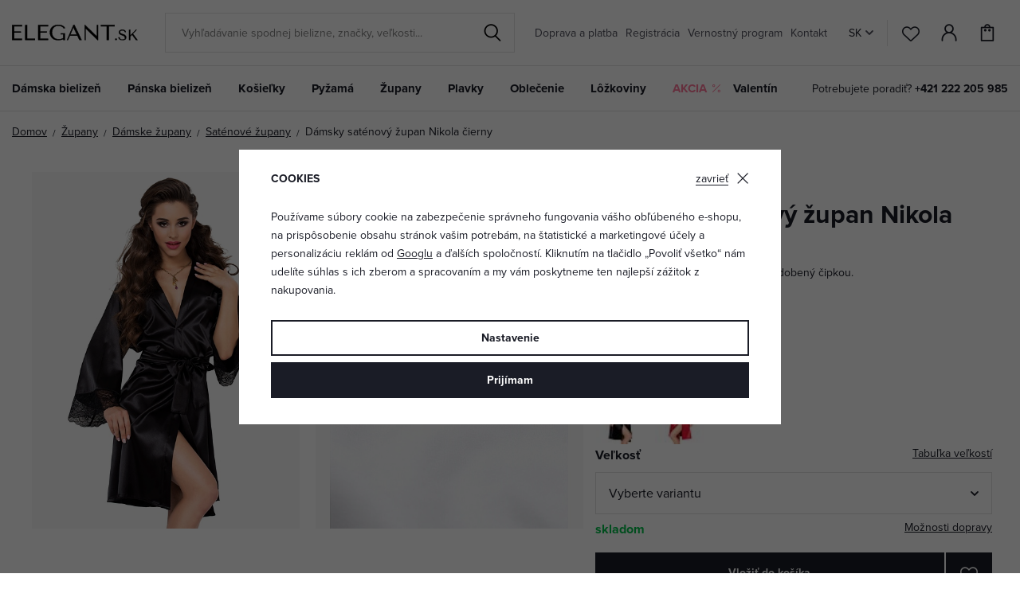

--- FILE ---
content_type: text/html; charset=UTF-8
request_url: https://www.elegant.sk/damsky-satenovy-zupan-nikola-cierny_z60285/
body_size: 28954
content:
<!DOCTYPE html>


                     
    
         
            
   

    
        
                
        
        

                                                

   
   
   

   
   


<html class="no-js lang-sk" lang="sk">
<head>
   <meta charset="utf-8">
   
      <meta name="author" content="ELEGANT.sk">
   

   <meta name="web_author" content="wpj.cz">

   
      <meta name="description" content="Župan je vyrobený z jemného splývavého saténu. V páse je saténový opasok na zaväzovanie. Župan má dlhšie rozšírené rukávy obšité jemnou čipkou. V hornej časti">
   

         <meta name="viewport" content="width=device-width, initial-scale=1">
   
   <meta property="og:title" content="Dámsky saténový župan Nikola čierny - ELEGANT.sk">
      
         <meta property="og:image" content="https://data.elegant.cz/data/tmp/108/4/39434_108.jpg?1729582815_5">
   
   <meta property="og:url" content="https://www.elegant.sk/damsky-satenovy-zupan-nikola-cierny_z60285/">
   <meta property="og:type" content="website">

   
   <meta property="og:site_name" content="ELEGANT.sk">


   
      <title>Dámsky saténový župan Nikola čierny - ELEGANT.sk</title>
   

   
      
   <link rel="stylesheet" href="https://use.typekit.net/rio7jjc.css">


      
         <link rel="stylesheet" href="https://data.elegant.cz/web/build/app.0d56ccc1.css">
         
         
               
   <link rel="stylesheet" href="https://data.elegant.cz/web/build/product.a885fcc6.css">

   

   
         <link rel="canonical" href="https://www.elegant.sk/damsky-satenovy-zupan-nikola-cierny_z60285/">
   

   
               <meta name="robots" content="index, follow">
         

   
         

   
   <link rel="shortcut icon" href="/templates/images/favicon.ico">
   
   
           <link rel="shortcut icon" href="https://data.elegant.cz/templates/images/favicon.ico">
       <link rel="apple-touch-icon" sizes="180x180" href="https://data.elegant.cz/templates/images/share/apple-touch-icon.png">
       <link rel="icon" type="image/png" sizes="32x32" href="https://data.elegant.cz/templates/images/share/favicon-32x32.png">
       <link rel="icon" type="image/png" sizes="16x16" href="https://data.elegant.cz/templates/images/share/favicon-16x16.png">
       <link rel="manifest" href="/templates/images/share/site.webmanifest">
    
   
                  <link rel="alternate" hreflang="cs" href="https://www.elegant.cz/damsky-satenovy-zupan-nikola-cerny_z60285/">
               <link rel="alternate" hreflang="hu" href="https://www.alotex.hu/nikola-noi-szaten-kontos-fekete_z60285/">
               <link rel="alternate" hreflang="pl" href="https://www.eleganto.pl/damski-satynowy-szlafrok-nikola-czarny_z60285/">
               <link rel="alternate" hreflang="ro" href="https://www.alotex.ro/halat-din-satin-negru-nicola_z60285/">
               <link rel="alternate" hreflang="sk" href="https://www.elegant.sk/damsky-satenovy-zupan-nikola-cierny_z60285/">
   
   <link rel="search" href="/vyhladavanie/" type="text/html">

   <script src="https://data.elegant.cz/common/static/js/sentry-6.16.1.min.js"></script>

<script>
   Sentry.init({
      dsn: 'https://bdac53e35b1b4424b35eb8b76bcc2b1a@sentry.wpj.cz/9',
      allowUrls: [
         /www\.elegant\.sk\//
      ],
      denyUrls: [
         // Facebook flakiness
         /graph\.facebook\.com/i,
         // Facebook blocked
         /connect\.facebook\.net\/en_US\/all\.js/i,
         // Chrome extensions
         /extensions\//i,
         /^chrome:\/\//i,
         /kupshop\.local/i
      ],
      beforeSend(event) {
         if (!/FBA[NV]|PhantomJS|SznProhlizec/.test(window.navigator.userAgent)) {
            return event;
         }
      },
      ignoreErrors: [
         // facebook / ga + disabled cookies
         'fbq is not defined',
         'Can\'t find variable: fbq',
         '_gat is not defined',
         'AW is not defined',
         'Can\'t find variable: AW',
         'url.searchParams.get', // gtm koza
         // localstorage not working in incoginto mode in iOS
         'The quota has been exceeded',
         'QuotaExceededError',
         'Undefined variable: localStorage',
         'localStorage is null',
         'The operation is insecure',
         "Failed to read the 'localStorage'",
         "gtm_",
         "Can't find variable: glami",
      ]
   });

   Sentry.setTag("web", "prod_pradlo_elegant_db");
   Sentry.setTag("wbpck", 1);
   Sentry.setTag("adm", 0);
   Sentry.setTag("tpl", "x");
   Sentry.setTag("sentry_v", "6.16.1");
</script>

   <script>
   window.wpj = window.wpj || {};
   wpj.onReady = wpj.onReady || [];
   wpj.jsShop = wpj.jsShop || {events:[]};

   window.dataLayer = window.dataLayer || [];
   function gtag() {
      window.dataLayer.push(arguments);
   }
   window.wpj.cookie_bar_send = true;

   wpj.getCookie = (sKey) => decodeURIComponent(
      document.cookie.replace(
         new RegExp(
            '(?:(?:^|.*;)\\s*' +
            encodeURIComponent(sKey).replace(/[\-\.\+\*]/g, '\\$&') +
            '\\s*\\=\\s*([^;]*).*$)|^.*$'
         ),
         '$1'
      )
   ) || null;

      var consents = wpj.getCookie('cookie-bar')?.split(',');

   if (!(consents instanceof Array)){
      consents = [];
   }

   consents_fields = {
      ad_storage: consents.includes('ad_storage') ? 'granted' : 'denied',
      ad_user_data: consents.includes('ad_storage') ? 'granted' : 'denied',
      ad_personalization: consents.includes('ad_storage') ? 'granted' : 'denied',
      personalization_storage: consents.includes('personalization_and_functionality_storage') ? 'granted' : 'denied',
      functionality_storage: 'granted',
      analytics_storage: consents.includes('analytics_storage') ? 'granted' : 'denied',
   };
   gtag('consent', 'default', consents_fields);

   gtag("set", "ads_data_redaction", true);

   dataLayer.push({
      'event': 'defaultConsent',
      'consents' : consents_fields,
      'version': 'v2'
   });
   </script>

<script>
   wpj.data = wpj.data || { };

      wpj.data.instagram = true;
   
   
   wpj.data.captcha = { sitekey: '0x4AAAAAAAxssIptvzIjBYGH' };
   
   

   
</script>


   

         <meta name="google-site-verification" content="EgXwbskx5ohwtky-s278WoDE85WamKm0rd-_W75PLdw">
         <meta name="google-site-verification" content="dpwzbbrnbcart45n4se6yyzgmqpqkx">
   
         <meta name="facebook-domain-verification" content="dpwzbbrnbcart45n4se6yyzgmqpqkx">
   
   
   
          

      

   

<script>page_data = {"page":{"language":"sk","title":"D\u00e1msky sat\u00e9nov\u00fd \u017eupan Nikola \u010dierny - ELEGANT.sk","path":"\/damsky-satenovy-zupan-nikola-cierny_z60285\/","currency":"EUR","currencyRate":24,"breadCrumbs":[{"id":"","name":"Home"},{"id":136,"name":"\u017dupany"},{"id":46,"name":"D\u00e1mske \u017eupany"},{"id":76,"name":"Sat\u00e9nov\u00e9 \u017eupany"},{"id":"","name":"D\u00e1msky sat\u00e9nov\u00fd \u017eupan Nikola \u010dierny"}],"environment":"live","type":"product"},"resetRefferer":false,"event":"pageView","products":[{"id":"60285_60285","idProduct":60285,"EAN":"","code":60285,"productCode":60285,"hasVariations":true,"variationsIds":[60287,60288,60289],"idVariation":60285,"variationCode":"dknnikolablaSg","variationName":"Ve\u013ekos\u0165: S","soldOut":40,"idAll":["60285_60287","60285_60288","60285_60289"],"categoryMain":[{"id":136,"name":"\u017dupany"},{"id":46,"name":"D\u00e1mske \u017eupany"},{"id":76,"name":"Sat\u00e9nov\u00e9 \u017eupany"}],"categoryCurrent":[{"id":136,"name":"\u017dupany"},{"id":46,"name":"D\u00e1mske \u017eupany"},{"id":76,"name":"Sat\u00e9nov\u00e9 \u017eupany"},{"id":"","name":"D\u00e1msky sat\u00e9nov\u00fd \u017eupan Nikola \u010dierny"}],"producer":"DKaren","campaigns":{"V":{"id":"V","name":"Video"},"B2B":{"id":"B2B","name":""},"20":{"id":20,"name":"Vyroben\u00e9 v E\u00da"}},"name":"D\u00e1msky sat\u00e9nov\u00fd \u017eupan Nikola \u010dierny","vat":23,"price":34.47,"priceWithVat":42.4,"priceWithoutVat":34.47,"priceVat":7.92,"priceWithoutDiscount":34.47,"discount":0,"hasDiscount":false,"availability":"skladom","url":"https:\/\/www.elegant.sk\/damsky-satenovy-zupan-nikola-cierny_z60285\/","imageUrl":"https:\/\/data.elegant.cz\/data\/tmp\/0\/4\/39434_0.jpg?1729582815_5","position":1}],"once":false,"version":"v2"};page_data['page']['layout'] = window.innerWidth  > 991 ? 'web' : window.innerWidth > 543 ? 'tablet' : 'mobil';if (typeof userData === 'undefined') {var userData = wpj.getCookie('jsShopGtmUser');var userDataParsed = null;if(userData) {userDataParsed = JSON.parse(userData);wpj.onReady.push(function () {wpj.storage.cookies.removeItem('jsShopGtmUser');});} else {userData = localStorage.getItem('js-shop-gtm-user');if(userData) {userDataParsed = JSON.parse(userData).data;}}}if (userDataParsed) {page_data.user = userDataParsed;}dataLayer.push(page_data);</script><script src="https://data.elegant.cz/common/static/wpj/wpj.gtm.js?v2"></script><script>var urlParams = new URLSearchParams(window.location.search);var hash = location.href.split("#")[1] || urlParams.get('id_variation') || "60285";gtm_prva = {  };gtm_prva[60285] = {'id': '60285_60285','idVariation': '60285','idProduct': '60285','EAN': '5902230079779','variationName': 'Veľkosť: S','code': 'dknnikolablaSg','price': 34.47,'variationCode': 'dknnikolablaSg','productCode': '60285',};gtm_prva[60286] = {'id': '60285_60286','idVariation': '60286','idProduct': '60285','EAN': '5902230079786','variationName': 'Veľkosť: M','code': 'dknnikolablaMg','price': 34.47,'variationCode': 'dknnikolablaMg','productCode': '60285',};gtm_prva[60287] = {'id': '60285_60287','idVariation': '60287','idProduct': '60285','EAN': '5902230079793','variationName': 'Veľkosť: L','code': 'dknnikolablaLg','price': 34.47,'variationCode': 'dknnikolablaLg','productCode': '60285',};gtm_prva[60288] = {'id': '60285_60288','idVariation': '60288','idProduct': '60285','EAN': '5902230079809','variationName': 'Veľkosť: XL','code': 'dknnikolablaXLg','price': 34.47,'variationCode': 'dknnikolablaXLg','productCode': '60285',};gtm_prva[60289] = {'id': '60285_60289','idVariation': '60289','idProduct': '60285','EAN': '5902230079816','variationName': 'Veľkosť: XXL','code': 'dknnikolablaXXLg','price': 34.47,'variationCode': 'dknnikolablaXXLg','productCode': '60285',};wpj.onReady.push(function () {$('input[name^=IDvariation], select#IDvariation').on('change', function () {gtm_getDetailImpressions($(this).val(), 'detailImpressionsVariation');});if (hash != "") {variation = gtm_getVariation(hash);product = $.extend(page_data['products'], variation);page_data = $.extend(page_data, { 'products':  product });}gtm_getDetailImpressions(hash, 'detailImpressions');});</script><script>
              wpj.onReady.push(function () {
                 [ 'logout', 'registration', 'login', 'newsletter_subscribe'].forEach(function (type) {
                    let cookieValue = wpj.storage.cookies.getItem('gtm_'+type);

                    if (cookieValue === null) {
                       return;
                    }
                    wpj.storage.cookies.removeItem('gtm_'+type);

                    cookieValue = JSON.parse(cookieValue);

                    let valueData;
                    if (type === 'newsletter_subscribe') {
                       valueData = { ...cookieValue };
                       type = 'newsletterSubscribe';
                    } else if (cookieValue instanceof Array) {
                       valueData = { data: cookieValue };
                    } else {
                       valueData = { value: cookieValue };
                    }
                     window.dataLayer.push({
                        event: 'success' +  gtm_ucfirst(type),
                           ...valueData
                     });
                 });
              });
              function gtm_ucfirst(str) {
                   if (!str || typeof str !== 'string') return str;
                   return str.charAt(0).toUpperCase() + str.slice(1);
               }
           </script>      <!-- Google Tag Manager -->
   <script data-cookieconsent="ignore">(function(w,d,s,l,i) {w[l] = w[l] || [];w[l].push({'gtm.start': new Date().getTime(), event: 'gtm.js'});
         var f = d.getElementsByTagName(s)[0],j=d.createElement(s),dl=l != 'dataLayer' ? '&l=' + l : '';
         j.async = true;j.src='//www.googletagmanager.com/gtm.js?id=' + i + dl;f.parentNode.insertBefore(j, f);
      })(window, document, 'script', 'dataLayer', 'GTM-WWS6NPP');</script>
   <!-- End Google Tag Manager -->
</head>
<body >



<!-- Google Tag Manager -->
   <noscript>
       <iframe src="//www.googletagmanager.com/ns.html?id=GTM-WWS6NPP" height="0" width="0" style="display:none;visibility:hidden"></iframe>
   </noscript>
<!-- End Google Tag Manager -->


   
      

<header class="header">
   <div class="header-inner">
      <div class="container">
         <div class="header-wrapper-container">
            <div class="logo">
               <div class="header-burger header-icon">
                  <button type="button" onclick="window.wpj.mobilemenu.open()">
                     <span class="fc icons_burger"></span>
                  </button>
               </div>
               <a href="/" title="Spodná bielizeň | ELEGANT.sk" class="logo">
                   
                                                 <img src="https://data.elegant.cz/templates/images/logo-sk.svg" alt="ELEGANT.sk" width="158"
                               class="img-responsive">
                                          
               </a>
            </div>

             <div class="header-search-inline" data-search-form>
   <form method="get" action="/vyhladavanie/">
      <input type="text" name="search" value="" maxlength="100" class="form-control autocomplete-control"
             placeholder="Vyhľadávanie spodnej bielizne, značky, veľkosti..." autocomplete="off" data-search-input data-search-input-resp>
      <button name="submit" type="submit" value="Hľadať"
              class="btn btn-search fc icons_search"></button>
      <button name="button" type="button" class="btn btn-reset" data-search-clear>
         <i class="fc icons_close-bold"></i>
      </button>
   </form>
</div>


   <script id="productSearch" type="text/x-dot-template">
            <div class="container autocomplete-inner">
         
         {{? it.items.Produkty || it.items.Kategorie || it.items.Vyrobci || it.items.Clanky || it.items.Stranky }}

         <div class="autocomplete-wrapper">
            {{? it.items.Kategorie }}
            <div class="autocomplete-categories">
               
               <p class="title-default">Kategória</p>
               
               <ul>
                  {{~it.items.Kategorie.items :item :index}}
                  <li data-autocomplete-item="section">
                     <a href="/presmerovat/?type=category&id={{=item.id}}">{{=item.name}}</a>
                  </li>
                  {{~}}
               </ul>
            </div>
            {{?}}

            {{? it.items.Vyrobci }}
            <div class="autocomplete-categories">
               <p class="title-default">Značka</p>
               <ul>
                  {{~it.items.Vyrobci.items :item :index}}
                  <li data-autocomplete-item="section">
                     <a href="/presmerovat/?type=producer&id={{=item.id}}">{{=item.label}}</a>
                  </li>
                  {{~}}
               </ul>
            </div>
            {{?}}

            {{? it.items.Produkty }}
            <div class="autocomplete-products">
               
               <p class="title-default">Produkty</p>
               
               <ul>
                  {{~it.items.Produkty.items :item :index}}
                  {{? index < 4 }}
                  <li class="autocomplete-product-item" data-autocomplete-item="product">
                     <a href="/presmerovat/?type=product&id={{=item.id}}">
                        <div class="img">
                           {{? item.image }}
                           <img src="{{=item.image}}" alt="{{=item.label}}" class="img-fluid">
                           {{??}}
                           <img src="/common/static/images/no-img.png" alt="{{=item.label}}" class="img-fluid">
                           {{?}}
                        </div>
                        <span class="title">{{=item.label}}</span>
                        
                        
                                                      
                              {{? item.price }}
                              <span class="price">{{=item.price}}</span>
                              {{?}}
                           
                                                   
                        
                     </a>
                  </li>
                  {{?}}
                  {{~}}
               </ul>
            </div>
            {{?}}

            
            <div class="ac-showall d-showall" data-autocomplete-item="show-all">
               <a href="" class="btn btn-primary btn-block">Všetky výsledky</a>
            </div>
            
         </div>

         <div class="autocomplete-side">
            {{? it.items.Clanky }}
            <div class="autocomplete-articles">
               <p class="title-default">Články</p>
               <ul>
                  {{~it.items.Clanky.items :item :index}}
                  {{? index < 2 }}
                  <li data-autocomplete-item="section">
                     <a href="/presmerovat/?type=article&id={{=item.id}}">
                        {{? item.photo }}
                        <img src="{{=item.photo}}" alt="{{=item.label}}" width="200" height="143" class="img-fluid">
                        {{?}}
                        {{=item.label}}
                     </a>
                  </li>
                  {{?}}
                  {{~}}
               </ul>
            </div>
            {{?}}
            {{? it.items.Stranky }}
            <div class="autocomplete-pages">
               <p class="title-default">Ostatní</p>
               <ul>
                  {{~it.items.Stranky.items :item :index}}
                  <li data-autocomplete-item="section">
                     <a href="{{=item.url}}">
                        {{=item.label}}
                     </a>
                  </li>
                  {{~}}
               </ul>
            </div>
            {{?}}
            
            <div class="ac-showall resp-showall" data-autocomplete-item="show-all">
               <a href="" class="btn btn-primary btn-block">Všetky výsledky</a>
            </div>
            
         </div>

         

         {{??}}
         <div class="autocomplete-noresult">
            <p>
               
               Žiadny výsledok
               
            </p>
         </div>
         {{?}}
         
      </div>
   </script>



      <script>
      
      
      wpj.onReady.push(function () {
         $('[data-search-input]').productSearch({
                        
         });
      });
            
   </script>



            <div class="header-menu header-nav">
                
<div class="">
    
   <ul class="level-0">
                 <li class=" item-52">
             <a href="/doprava-a-platba_p7.html" >
                 Doprava a platba
             </a>
                        </li>
                 <li class=" item-39">
             <a href="/registracia/" >
                 Registrácia
             </a>
                        </li>
                 <li class=" item-44">
             <a href="/vernostny-program" >
                 Vernostný program
             </a>
                        </li>
                 <li class=" item-32">
             <a href="/kontakt" >
                 Kontakt
             </a>
                        </li>
          </ul>

</div>

            </div>

            <div class="header-icons-wrapper">
               <div class="language-switcher">
                   <div class="header-switcher">
               <a href="" data-focus-opener="language-switcher" class="header-language">
         <img src="/common/static/images/flags/sk.svg" loading="lazy" width="17" height="17" class="img-responsive" alt="">
         <span>
            SK
         </span>
      </a>
      </div>
               </div>

               <div class="header-icons">
                  <div class="header-search header-icon">
                     <a href="/vyhladavanie/" data-toggle="search">
                        <span class="fc icons_search"></span>
                     </a>
                  </div>

                  <div class="header-favorites header-icon" id="js-shop-favorites-info">
                     <a href="/oblubene/" class="cart-signin">
                        <span class="fc icons_heart"></span>
                     </a>
                  </div>

                  <div class="header-login header-icon" id="js-shop-user">
                     <a href="/prihlasenie/" class="cart-signin">
                        <span class="fc icons_user"></span>
                     </a>
                  </div>

                   <div class="header-cart header-icon" id="js-shop-cart-info">
   <a href="/kosik/" class='empty'>
      <span class='fc icons_cart'></span>
      <span class='price'></span>
   </a>
</div>

<div id="js-shop-cart">
</div>
               </div>
            </div>
         </div>
      </div>
   </div>
   <div class="header-sections">
      <div class="container">
         <div class="sections-wrapper">
              <ul class="level-0" data-sections="header"><li class="nav-item has-submenu" data-navitem="94"><a href="/damska-spodna-bielizen_k94/" class="nav-link">Dámska bielizeň</a><div class="submenu container"><div class="submenu-inner"><div class="row"><div class="col-md-8 col-xl-7 col-xl-offset-1"><div class="row"><div><div class="col-sm-5"><h3>Kategória</h3><ul class="level-1"><li class="nav-item " data-navitem="1"><a href="/damska-spodna-bielizen_k94/podprsenky_k1/" class="nav-link"> Podprsenky </a></li><li class="nav-item " data-navitem="162"><a href="/damska-spodna-bielizen_k94/damske-nohavicky_k162/" class="nav-link"> Nohavičky </a></li><li class="nav-item " data-navitem="90"><a href="/damska-spodna-bielizen_k94/stahovacia-bielizen-a-stahovacie-nohavicky_k90/" class="nav-link"> Sťahovacia bielizeň </a></li><li class="nav-item " data-navitem="253"><a href="/damska-spodna-bielizen_k94/korzety_k253/" class="nav-link"> Korzety </a></li><li class="nav-item " data-navitem="51"><a href="/damska-spodna-bielizen_k94/damske-body_k51/" class="nav-link"> Body </a></li><li class="nav-item " data-navitem="303"><a href="/damske-kosielky_k100/spodne-kosielky-damske-tielka-natelniky_k127/" class="nav-link"> Spodné košieľky </a></li><li class="nav-item " data-navitem="28"><a href="/damska-spodna-bielizen_k94/podvazkove-pasy_k28/" class="nav-link"> Podväzkové pásy </a></li><li class="nav-item " data-navitem="72"><a href="/damska-spodna-bielizen_k94/svadobne-podvazky_k72/" class="nav-link"> Svadobné podväzky </a></li><li class="nav-item " data-navitem="130"><a href="/damska-spodna-bielizen_k94/pancuchovy-tovar_k130/" class="nav-link"> Pančuchový tovar </a></li><li class="nav-item " data-navitem="256"><a href="/damska-spodna-bielizen_k94/doplnky-k-spodnej-bielizni_k256/" class="nav-link"> Doplnky </a></li><li class="nav-item " data-navitem="309"><a href="/damska-spodna-bielizen_k94/komplety-spodnej-bielizne_k309/" class="nav-link"> Komplety </a></li><li class="nav-item " data-navitem="146"><a href="/damska-spodna-bielizen_k94/tehotenska-a-materska-spodna-bielizen_k146/" class="nav-link"> Tehotenská spodná bielizeň </a></li></ul></div><div class="col-sm-4 bestseller-producers"><h3>Obľúbené značky</h3><ul class="list-unstyled"><li><a href="/wolbar_v5/damska-spodna-bielizen_k94/"> Wolbar </a></li><li><a href="/gabriella_v85/damska-spodna-bielizen_k94/"> Gabriella </a></li><li><a href="/gabidar_v22/damska-spodna-bielizen_k94/"> Gabidar </a></li><li><a href="/gorteks_v144/damska-spodna-bielizen_k94/"> Gorteks </a></li><li><a href="/italian-fashion_v46/damska-spodna-bielizen_k94/"> Italian Fashion </a></li></ul></div><div class="col-sm-3 links"><ul><li><a href="/damska-spodna-bielizen_k94/akce/">Akcia</a></li><li><a href="/damska-spodna-bielizen_k94/novinky/">Novinky</a></li><li><a href="/damska-spodna-bielizen_k94/tip/">TIP</a></li></ul></div></div></div></div><div class="col-md-4"><div class="category-banner-wrapper"><div class="header-submenu-banners"><div class="item item-dark" style="background-image: url('https://data.elegant.cz/data/tmp/12/5/47335_12.jpg?1761135162_5');"><div class="text"><p class="h1 strong">Triumph</p><p class="h5">podprsenky</p><a href="/triumph_v176/damska-spodna-bielizen_k94/podprsenky_k1/" class="btn btn-link">Zobraziť</a></div></div></div></div></div></div></div></div></li><li class="nav-item has-submenu" data-navitem="98"><a href="/panska-spodna-bielizen_k98/" class="nav-link">Pánska bielizeň</a><div class="submenu container"><div class="submenu-inner"><div class="row"><div class="col-md-8 col-xl-7 col-xl-offset-1"><div class="row"><div><div class="col-sm-5"><h3>Kategória</h3><ul class="level-1"><li class="nav-item " data-navitem="67"><a href="/panska-spodna-bielizen_k98/trenirky_k67/" class="nav-link"> Trenírky </a></li><li class="nav-item " data-navitem="142"><a href="/panska-spodna-bielizen_k98/boxerky_k142/" class="nav-link"> Boxerky </a></li><li class="nav-item " data-navitem="143"><a href="/panska-spodna-bielizen_k98/slipy_k143/" class="nav-link"> Slipy </a></li><li class="nav-item " data-navitem="330"><a href="/panska-spodna-bielizen_k98/vyhodne-balenie-panskej-bielizne_k330/" class="nav-link"> Výhodné balenie </a></li><li class="nav-item " data-navitem="321"><a href="/panska-spodna-bielizen_k98/ponozky_k321/" class="nav-link"> Ponožky </a></li><li class="nav-item " data-navitem="323"><a href="/panska-spodna-bielizen_k98/panske-tricka-a-tielka_k323/" class="nav-link"> Trička a tielka </a></li></ul></div><div class="col-sm-4 bestseller-producers"><h3>Obľúbené značky</h3><ul class="list-unstyled"><li><a href="/cornette_v91/panska-spodna-bielizen_k98/"> Cornette </a></li><li><a href="/henderson_v152/panska-spodna-bielizen_k98/"> Henderson </a></li><li><a href="/moraj_v166/panska-spodna-bielizen_k98/"> Moraj </a></li><li><a href="/steven_v165/panska-spodna-bielizen_k98/"> Steven </a></li><li><a href="/julimex_v59/panska-spodna-bielizen_k98/"> Julimex </a></li></ul></div><div class="col-sm-3 links"><ul><li><a href="/panska-spodna-bielizen_k98/akce/">Akcia</a></li><li><a href="/panska-spodna-bielizen_k98/novinky/">Novinky</a></li><li><a href="/panska-spodna-bielizen_k98/tip/">TIP</a></li></ul></div></div></div></div><div class="col-md-4"><div class="category-banner-wrapper"><div class="header-submenu-banners"><div class="item item-dark" style="background-image: url('https://data.elegant.cz/data/tmp/12/4/47334_12.jpg?1761134354_5');"><div class="text"><p class="h1 strong">Trenírky</p><p class="h5">pre maximálne pohodlie</p><a href="/panska-spodna-bielizen_k98/trenirky_k67/" class="btn btn-link">Objavte viac</a></div></div></div></div></div></div></div></div></li><li class="nav-item has-submenu" data-navitem="100"><a href="/damske-kosielky_k100/" class="nav-link">Košieľky</a><div class="submenu container"><div class="submenu-inner"><div class="row"><div class="col-md-8 col-xl-7 col-xl-offset-1"><div class="row"><div><div class="col-sm-5"><h3>Kategória</h3><ul class="level-1"><li class="nav-item " data-navitem="3"><a href="/damske-kosielky_k100/nocne-kosielky-a-kosele_k3/" class="nav-link"> Nočné košieľky </a></li><li class="nav-item " data-navitem="127"><a href="/damske-kosielky_k100/spodne-kosielky-damske-tielka-spodnicky_k127/" class="nav-link"> Dámske spodné košieľky </a></li><li class="nav-item " data-navitem="138"><a href="/damske-kosielky_k100/dievcenske-nocne-kosielky_k138/" class="nav-link"> Dievčenské nočné košieľky </a></li><li class="nav-item " data-navitem="124"><a href="/damske-kosielky_k100/tricka-a-topy_k124/" class="nav-link"> Tričká a topy </a></li><li class="nav-item " data-navitem="144"><a href="/damske-kosielky_k100/tehotenske-a-dojciace-nocne-kosielky_k144/" class="nav-link"> Dojčiace nočné košieľky </a></li></ul></div><div class="col-sm-4 bestseller-producers"><h3>Obľúbené značky</h3><ul class="list-unstyled"><li><a href="/dkaren_v14/damske-kosielky_k100/"> DKaren </a></li><li><a href="/kalimo_v97/damske-kosielky_k100/"> Kalimo </a></li><li><a href="/donna_v27/damske-kosielky_k100/"> Donna </a></li><li><a href="/eldar_v86/damske-kosielky_k100/"> Eldar </a></li><li><a href="/dn-nightwear_v53/damske-kosielky_k100/"> DN Nightwear </a></li></ul></div><div class="col-sm-3 links"><ul><li><a href="/damske-kosielky_k100/akce/">Akcia</a></li><li><a href="/damske-kosielky_k100/novinky/">Novinky</a></li><li><a href="/damske-kosielky_k100/tip/">TIP</a></li></ul></div></div></div></div><div class="col-md-4"><div class="category-banner-wrapper"><div class="header-submenu-banners"><div class="item item-white" style="background-image: url('https://data.elegant.cz/data/tmp/12/2/47332_12.jpg?1761133887_5');"><div class="text"><p class="h1 strong">Nočné košieľky</p><p class="h5">s dlhým rukávom</p><a href="/damske-kosielky_k100/nocne-kosielky-a-kosele_k3/nocne-kosielky-s-dlhym-rukavom_k202/" class="btn btn-link">Zobraziť</a></div></div></div></div></div></div></div></div></li><li class="nav-item has-submenu" data-navitem="97"><a href="/pyzama_k97/" class="nav-link">Pyžamá</a><div class="submenu container"><div class="submenu-inner"><div class="row"><div class="col-md-8 col-xl-7 col-xl-offset-1"><div class="row"><div><div class="col-sm-5"><h3>Kategória</h3><ul class="level-1"><li class="nav-item " data-navitem="31"><a href="/pyzama_k97/damske-pyzama_k31/" class="nav-link"> Dámske pyžamá </a></li><li class="nav-item " data-navitem="89"><a href="/pyzama_k97/panske-pyzama_k89/" class="nav-link"> Pánske pyžamá </a></li><li class="nav-item " data-navitem="134"><a href="/pyzama_k97/chlapcenske-pyzama_k134/" class="nav-link"> Chlapčenské pyžamá </a></li><li class="nav-item " data-navitem="133"><a href="/pyzama_k97/dievcenske-pyzama_k133/" class="nav-link"> Dievčenské pyžamá </a></li><li class="nav-item " data-navitem="320"><a href="/pyzama_k97/rodinne-pyzama_k320/" class="nav-link"> Rodinné pyžamá </a></li><li class="nav-item " data-navitem="263"><a href="/pyzama_k97/pyzamove-nohavice_k263/" class="nav-link"> Pyžamové nohavice </a></li><li class="nav-item " data-navitem="333"><a href="/pyzama_k97/pyzamove-overaly_k333/" class="nav-link"> Overaly </a></li><li class="nav-item " data-navitem="145"><a href="/pyzama_k97/dojciacie-a-tehotenske-pyzama_k145/" class="nav-link"> Dojčiace pyžamá </a></li></ul></div><div class="col-sm-4 bestseller-producers"><h3>Obľúbené značky</h3><ul class="list-unstyled"><li><a href="/dn-nightwear_v53/pyzama_k97/"> DN Nightwear </a></li><li><a href="/dkaren_v14/pyzama_k97/"> DKaren </a></li><li><a href="/kalimo_v97/pyzama_k97/"> Kalimo </a></li><li><a href="/de-lafense_v116/pyzama_k97/"> De Lafense </a></li><li><a href="/l-l_v94/pyzama_k97/"> L&amp;L </a></li></ul></div><div class="col-sm-3 links"><ul><li><a href="/pyzama_k97/akce/">Akcia</a></li><li><a href="/pyzama_k97/novinky/">Novinky</a></li><li><a href="/pyzama_k97/tip/">TIP</a></li></ul></div></div></div></div><div class="col-md-4"><div class="category-banner-wrapper"><div class="header-submenu-banners"><div class="item item-white" style="background-image: url('https://data.elegant.cz/data/tmp/12/3/47333_12.jpg?1761134129_5');"><div class="text"><p class="h1 strong">Dámske</p><p class="h5">dlhé pyžamá </p><a href="/pyzama_k97/damske-pyzama_k31/damske-pyzama-dlhe_k188/" class="btn btn-link">Zobraziť</a></div></div></div></div></div></div></div></div></li><li class="nav-item has-submenu" data-navitem="136"><a href="/zupany_k136/" class="nav-link">Župany</a><div class="submenu container"><div class="submenu-inner"><div class="row"><div class="col-md-8 col-xl-7 col-xl-offset-1"><div class="row"><div><div class="col-sm-5"><h3>Kategória</h3><ul class="level-1"><li class="nav-item " data-navitem="46"><a href="/zupany_k136/damske-zupany_k46/" class="nav-link"> Dámske župany </a></li><li class="nav-item " data-navitem="93"><a href="/zupany_k136/panske-zupany_k93/" class="nav-link"> Pánske župany </a></li><li class="nav-item " data-navitem="137"><a href="/zupany_k136/detske-zupany_k137/" class="nav-link"> Detské župany </a></li><li class="nav-item " data-navitem="339"><a href="/zupany_k136/maxi-mikiny_k339/" class="nav-link"> Maxi mikiny </a></li></ul></div><div class="col-sm-4 bestseller-producers"><h3>Obľúbené značky</h3><ul class="list-unstyled"><li><a href="/l-l_v94/zupany_k136/"> L&amp;L </a></li><li><a href="/dkaren_v14/zupany_k136/"> DKaren </a></li><li><a href="/dorota_v104/zupany_k136/"> Dorota </a></li><li><a href="/de-lafense_v116/zupany_k136/"> De Lafense </a></li><li><a href="/kalimo_v97/zupany_k136/"> Kalimo </a></li></ul></div><div class="col-sm-3 links"><ul><li><a href="/zupany_k136/akce/">Akcia</a></li><li><a href="/zupany_k136/novinky/">Novinky</a></li><li><a href="/zupany_k136/tip/">TIP</a></li></ul></div></div></div></div><div class="col-md-4"><div class="category-banner-wrapper"><div class="header-submenu-banners"><div class="item item-dark" style="background-image: url('https://data.elegant.cz/data/tmp/12/0/47330_12.jpg?1761132005_5');"><div class="text"><p class="h1 strong">Hrejivé</p><p class="h5">dámske župany</p><a href="/hrejivy-zupan-valenti-malinovy-so-srdieckami_z84982/#" class="btn btn-link">Zobraziť</a></div></div></div></div></div></div></div></div></li><li class="nav-item has-submenu" data-navitem="96"><a href="/plavky_k96/" class="nav-link">Plavky</a><div class="submenu container"><div class="submenu-inner"><div class="row"><div class="col-md-8 col-xl-7 col-xl-offset-1"><div class="row"><div><div class="col-sm-5"><h3>Kategória</h3><ul class="level-1"><li class="nav-item " data-navitem="157"><a href="/plavky_k96/damske-plavky_k157/" class="nav-link"> Dámske plavky </a></li><li class="nav-item " data-navitem="120"><a href="/plavky_k96/panske-plavky_k120/" class="nav-link"> Pánske plavky </a></li><li class="nav-item " data-navitem="140"><a href="/plavky_k96/detske-plavky_k140/" class="nav-link"> Detské plavky </a></li><li class="nav-item " data-navitem="126"><a href="/plavky_k96/parea-a-plazove-doplnky_k126/" class="nav-link"> Parea </a></li><li class="nav-item " data-navitem="84"><a href="/plavky_k96/vypredaj-plaviek_k84/" class="nav-link"> Výpredaj plaviek </a></li></ul></div><div class="col-sm-4 bestseller-producers"><h3>Obľúbené značky</h3><ul class="list-unstyled"><li><a href="/lorin_v100/plavky_k96/"> Lorin </a></li><li><a href="/self_v52/plavky_k96/"> Self </a></li><li><a href="/winner_v12/plavky_k96/"> Winner </a></li><li><a href="/zalewski_v146/plavky_k96/"> Zalewski </a></li><li><a href="/spin_v171/plavky_k96/"> Spin </a></li></ul></div><div class="col-sm-3 links"><ul><li><a href="/plavky_k96/akce/">Akcia</a></li><li><a href="/plavky_k96/novinky/">Novinky</a></li><li><a href="/plavky_k96/tip/">TIP</a></li></ul></div></div></div></div><div class="col-md-4"><div class="category-banner-wrapper"><div class="header-submenu-banners"><div class="item item-dark" style="background-image: url('https://data.elegant.cz/data/tmp/12/1/37011_12.jpg?1758607177_5');"><div class="text"><p class="h1 strong">Jednodielne</p><p class="h5"> plavky hlásia comeback</p><a href="/plavky_k96/damske-plavky_k157/plavky-jednodielne_k44/" class="btn btn-link">Nakúpiť</a></div></div></div></div></div></div></div></div></li><li class="nav-item has-submenu" data-navitem="153"><a href="/oblecenie-na-rozne-prilezitosti_k153/" class="nav-link">Oblečenie</a><div class="submenu container"><div class="submenu-inner"><div class="row"><div class="col-md-8 col-xl-7 col-xl-offset-1"><div class="row"><div><div class="col-sm-5"><h3>Kategória</h3><ul class="level-1"><li class="nav-item " data-navitem="119"><a href="/oblecenie-na-rozne-prilezitosti_k153/tehotenska-a-materska-bielizen_k119/" class="nav-link"> Pre tehotné </a></li><li class="nav-item " data-navitem="302"><a href="/oblecenie-na-rozne-prilezitosti_k153/tricka-a-topy_k302/" class="nav-link"> Tričká a topy </a></li><li class="nav-item " data-navitem="172"><a href="/oblecenie-na-rozne-prilezitosti_k153/sportove-fitness-leginy-kratke-nohavice-a-teplaky_k172/" class="nav-link"> Legíny </a></li><li class="nav-item " data-navitem="249"><a href="/oblecenie-na-rozne-prilezitosti_k153/oblecenie-na-doma_k249/" class="nav-link"> Oblečenie na doma </a></li><li class="nav-item " data-navitem="313"><a href="/ponozky-a-navleky_k310/" class="nav-link"> Ponožky </a></li><li class="nav-item " data-navitem="331"><a href="/oblecenie-na-rozne-prilezitosti_k153/ciapky_k331/" class="nav-link"> Čiapky </a></li><li class="nav-item " data-navitem="332"><a href="/oblecenie-na-rozne-prilezitosti_k153/rukavice_k332/" class="nav-link"> Rukavice </a></li></ul></div><div class="col-sm-4 bestseller-producers"><h3>Obľúbené značky</h3><ul class="list-unstyled"><li><a href="/eldar_v86/oblecenie-na-rozne-prilezitosti_k153/"> Eldar </a></li><li><a href="/l-l_v94/oblecenie-na-rozne-prilezitosti_k153/"> L&amp;L </a></li><li><a href="/moraj_v166/oblecenie-na-rozne-prilezitosti_k153/"> Moraj </a></li><li><a href="/steven_v165/oblecenie-na-rozne-prilezitosti_k153/"> Steven </a></li><li><a href="/de-lafense_v116/oblecenie-na-rozne-prilezitosti_k153/"> De Lafense </a></li></ul></div><div class="col-sm-3 links"><ul><li><a href="/oblecenie-na-rozne-prilezitosti_k153/akce/">Akcia</a></li><li><a href="/oblecenie-na-rozne-prilezitosti_k153/novinky/">Novinky</a></li><li><a href="/oblecenie-na-rozne-prilezitosti_k153/tip/">TIP</a></li></ul></div></div></div></div><div class="col-md-4"><div class="category-banner-wrapper"><div class="header-submenu-banners"><div class="item item-white" style="background-image: url('https://data.elegant.cz/data/tmp/12/1/47331_12.jpg?1761132589_5');"><div class="text"><p class="h1 strong">Dámske tričká</p><p class="h5">pre vaše pohodlie</p><a href="/damske-kosielky_k100/tricka-a-topy_k124/" class="btn btn-link">Objavte viac</a></div></div></div></div></div></div></div></div></li><li class="nav-item has-submenu" data-navitem="187"><a href="/lozkoviny-a-postelna-bielizen_k187/" class="nav-link">Lôžkoviny </a><div class="submenu container"><div class="submenu-inner"><div class="row"><div class="col-md-8 col-xl-7 col-xl-offset-1"><div class="row"><div><div class="col-sm-5"><h3>Kategória</h3><ul class="level-1"><li class="nav-item " data-navitem="232"><a href="/lozkoviny-a-postelna-bielizen_k187/obliecky_k232/" class="nav-link"> Obliečky </a></li><li class="nav-item " data-navitem="225"><a href="/lozkoviny-a-postelna-bielizen_k187/prikryvky_k225/" class="nav-link"> Prikrývky </a></li><li class="nav-item " data-navitem="227"><a href="/lozkoviny-a-postelna-bielizen_k187/deky_k227/" class="nav-link"> Deky </a></li></ul></div><div class="col-sm-4 bestseller-producers"><h3>Obľúbené značky</h3><ul class="list-unstyled"><li><a href="/faro_v147/lozkoviny-a-postelna-bielizen_k187/"> Faro </a></li><li><a href="/brotex_v149/lozkoviny-a-postelna-bielizen_k187/"> Brotex </a></li><li><a href="/dn-nightwear_v53/lozkoviny-a-postelna-bielizen_k187/"> DN Nightwear </a></li><li><a href="/l-l_v94/lozkoviny-a-postelna-bielizen_k187/"> L&amp;L </a></li><li><a href="/olzatex_v150/lozkoviny-a-postelna-bielizen_k187/"> Olzatex </a></li></ul></div><div class="col-sm-3 links"><ul><li><a href="/lozkoviny-a-postelna-bielizen_k187/akce/">Akcia</a></li><li><a href="/lozkoviny-a-postelna-bielizen_k187/novinky/">Novinky</a></li><li><a href="/lozkoviny-a-postelna-bielizen_k187/tip/">TIP</a></li></ul></div></div></div></div><div class="col-md-4"><div class="category-banner-wrapper"><div class="header-submenu-banners"><div class="item item-white" style="background-image: url('https://data.elegant.cz/data/tmp/12/0/45240_12.jpg?1753876239_5');"><div class="text"><p class="h1 strong">Deka s kapucí</p><p class="h5">pre vaše relaxovanie</p><a href="/deka-s-kapucnou-hoodle-staroruzova_z84516/#" class="btn btn-link">Nakúpiť</a></div></div></div></div></div></div></div></div></li><li class="nav-item has-submenu" data-navitem="235"><a href="/zlavy-a-tovar-v-akcii_k235/" class="nav-link">AKCIA </a><div class="submenu container"><div class="submenu-inner"><div class="row"><div class="col-md-8 col-xl-7 col-xl-offset-1"><div class="row"><div><div class="col-sm-5"><h3>Kategória</h3><ul class="level-1"><li class="nav-item " data-navitem="237"><a href="/zlavy-a-tovar-v-akcii_k235/kosielky-v-akcii_k237/" class="nav-link"> Košieľky </a></li><li class="nav-item " data-navitem="238"><a href="/zlavy-a-tovar-v-akcii_k235/pyzama-v-akcii_k238/" class="nav-link"> Pyžamá </a></li><li class="nav-item " data-navitem="236"><a href="/zlavy-a-tovar-v-akcii_k235/zupany-v-akcii_k236/" class="nav-link"> Župany </a></li><li class="nav-item " data-navitem="240"><a href="/zlavy-a-tovar-v-akcii_k235/damska-bielizen-v-akcii_k240/" class="nav-link"> Dámska bielizeň </a></li><li class="nav-item " data-navitem="241"><a href="/zlavy-a-tovar-v-akcii_k235/panska-bielizen-v-akcii_k241/" class="nav-link"> Pánska bielizeň </a></li><li class="nav-item " data-navitem="242"><a href="/zlavy-a-tovar-v-akcii_k235/pre-tehotne-akciovy-tovar_k242/" class="nav-link"> Pre tehotné </a></li><li class="nav-item " data-navitem="239"><a href="/zlavy-a-tovar-v-akcii_k235/plavky-v-akcii_k239/" class="nav-link"> Plavky </a></li><li class="nav-item " data-navitem="243"><a href="/zlavy-a-tovar-v-akcii_k235/sportove-a-fitness-oblecenie-v-akcii_k243/" class="nav-link"> Oblečenie </a></li><li class="nav-item " data-navitem="266"><a href="/zlavy-a-tovar-v-akcii_k235/obliecky-a-bytovy-textil-v-zlave_k266/" class="nav-link"> Lôžkoviny </a></li><li class="nav-item " data-navitem="314"><a href="/zlavy-a-tovar-v-akcii_k235/vypredaje-s-30-a-vyssou-zlavou_k314/" class="nav-link"> Zľava &gt; 30% </a></li><li class="nav-item " data-navitem="311"><a href="/zlavy-a-tovar-v-akcii_k235/vypredaje-so-zlavou-50-a-viac_k311/" class="nav-link"> Zľava &gt; 50% </a></li><li class="nav-item " data-navitem="312"><a href="/zlavy-a-tovar-v-akcii_k235/vypredaje-so-70-a-vyssou-zlavou_k312/" class="nav-link"> Zľava &gt; 70% </a></li></ul></div><div class="col-sm-4 bestseller-producers"><h3>Obľúbené značky</h3><ul class="list-unstyled"><li><a href="/dkaren_v14/zlavy-a-tovar-v-akcii_k235/"> DKaren </a></li><li><a href="/gorteks_v144/zlavy-a-tovar-v-akcii_k235/"> Gorteks </a></li><li><a href="/dn-nightwear_v53/zlavy-a-tovar-v-akcii_k235/"> DN Nightwear </a></li><li><a href="/lorin_v100/zlavy-a-tovar-v-akcii_k235/"> Lorin </a></li><li><a href="/taro_v88/zlavy-a-tovar-v-akcii_k235/"> Taro </a></li></ul></div><div class="col-sm-3 links"><ul><li><a href="/zlavy-a-tovar-v-akcii_k235/novinky/">Novinky</a></li><li><a href="/zlavy-a-tovar-v-akcii_k235/tip/">TIP</a></li></ul></div></div></div></div><div class="col-md-4"><div class="category-banner-wrapper"><div class="header-submenu-banners"><div class="item item-white" style="background-image: url('https://data.elegant.cz/data/tmp/12/9/45239_12.jpg?1753875935_5');"><div class="text"><p class="h1 strong">MEGA zľavy</p><p class="h5">na top produkty</p><a href="/zlavy-a-tovar-v-akcii_k235/" class="btn btn-link">Nakúpiť</a></div></div></div></div></div></div></div></div></li><li class="nav-item " data-navitem="175"><a href="/tipy-na-valentina_k175/" class="nav-link">Valentín</a></li></ul> 

   <script>
      wpj.onReady.push(function () {
                           $('[data-sections="header"] [data-navitem="' + 136 +'"]').addClass('active');
                  $('[data-sections="header"] [data-navitem="' + 46 +'"]').addClass('active');
                  $('[data-sections="header"] [data-navitem="' + 76 +'"]').addClass('active');
                        });
   </script>

            <p class="help-info">Potrebujete poradiť? <a href="tel:+421222205985"><strong>+421 222 205 985</strong></a></p>
         </div>
      </div>
   </div>

    <div class="header-search-outer">
   <div class="header-search-inner" data-search-form>
      
         <div class="search-responsive-header">
            <button data-toggle="search">
               <span class="fc lightbox_close"></span>
               <span>Vyhľadať</span>
            </button>
         </div>
      
      <div class="container">
         <form method="get" action="/vyhladavanie/">
            <input type="text" name="search" value="" maxlength="100" class="form-control autocomplete-control"
                   placeholder="Hľadaný výraz" autocomplete="off" data-search-input data-search-input-resp tabindex="0">
            <button name="submit" type="submit" value="Hľadať"></button>
            <button class="search-clear" data-search-clear tabindex="0" aria-label="Odstrániť"><i class="fc lightbox_close"></i></button>
         </form>
      </div>
   </div>
</div>


   <script id="productSearch" type="text/x-dot-template">
            <div class="container autocomplete-inner">
         
         {{? it.items.Produkty || it.items.Kategorie || it.items.Vyrobci || it.items.Clanky || it.items.Stranky }}

         <div class="autocomplete-wrapper">
            {{? it.items.Kategorie }}
            <div class="autocomplete-categories">
               
               <p class="title-default">Kategória</p>
               
               <ul>
                  {{~it.items.Kategorie.items :item :index}}
                  <li data-autocomplete-item="section">
                     <a href="/presmerovat/?type=category&id={{=item.id}}">{{=item.name}}</a>
                  </li>
                  {{~}}
               </ul>
            </div>
            {{?}}

            {{? it.items.Vyrobci }}
            <div class="autocomplete-categories">
               <p class="title-default">Značka</p>
               <ul>
                  {{~it.items.Vyrobci.items :item :index}}
                  <li data-autocomplete-item="section">
                     <a href="/presmerovat/?type=producer&id={{=item.id}}">{{=item.label}}</a>
                  </li>
                  {{~}}
               </ul>
            </div>
            {{?}}

            {{? it.items.Produkty }}
            <div class="autocomplete-products">
               
               <p class="title-default">Produkty</p>
               
               <ul>
                  {{~it.items.Produkty.items :item :index}}
                  {{? index < 4 }}
                  <li class="autocomplete-product-item" data-autocomplete-item="product">
                     <a href="/presmerovat/?type=product&id={{=item.id}}">
                        <div class="img">
                           {{? item.image }}
                           <img src="{{=item.image}}" alt="{{=item.label}}" class="img-fluid">
                           {{??}}
                           <img src="/common/static/images/no-img.png" alt="{{=item.label}}" class="img-fluid">
                           {{?}}
                        </div>
                        <span class="title">{{=item.label}}</span>
                        
                        
                                                      
                              {{? item.price }}
                              <span class="price">{{=item.price}}</span>
                              {{?}}
                           
                                                   
                        
                     </a>
                  </li>
                  {{?}}
                  {{~}}
               </ul>
            </div>
            {{?}}

            
            <div class="ac-showall d-showall" data-autocomplete-item="show-all">
               <a href="" class="btn btn-primary btn-block">Všetky výsledky</a>
            </div>
            
         </div>

         <div class="autocomplete-side">
            {{? it.items.Clanky }}
            <div class="autocomplete-articles">
               <p class="title-default">Články</p>
               <ul>
                  {{~it.items.Clanky.items :item :index}}
                  {{? index < 2 }}
                  <li data-autocomplete-item="section">
                     <a href="/presmerovat/?type=article&id={{=item.id}}">
                        {{? item.photo }}
                        <img src="{{=item.photo}}" alt="{{=item.label}}" width="200" height="143" class="img-fluid">
                        {{?}}
                        {{=item.label}}
                     </a>
                  </li>
                  {{?}}
                  {{~}}
               </ul>
            </div>
            {{?}}
            {{? it.items.Stranky }}
            <div class="autocomplete-pages">
               <p class="title-default">Ostatní</p>
               <ul>
                  {{~it.items.Stranky.items :item :index}}
                  <li data-autocomplete-item="section">
                     <a href="{{=item.url}}">
                        {{=item.label}}
                     </a>
                  </li>
                  {{~}}
               </ul>
            </div>
            {{?}}
            
            <div class="ac-showall resp-showall" data-autocomplete-item="show-all">
               <a href="" class="btn btn-primary btn-block">Všetky výsledky</a>
            </div>
            
         </div>

         

         {{??}}
         <div class="autocomplete-noresult">
            <p>
               
               Žiadny výsledok
               
            </p>
         </div>
         {{?}}
         
      </div>
   </script>



      <script>
      
      
      wpj.onReady.push(function () {
         $('[data-search-input]').productSearch({
                        
         });
      });
            
   </script>


</header>
<div class="header-sticky-helper"></div>

<div class="header-sections-overlay" data-header-submenu-overlay></div>
   
   
    
                            
   <main class="main product-main">
      <div class="container product-top">
          
              
   <ul class="breadcrumbs ">
                           <li><a href="/" title="Späť na úvod">Domov</a></li>
                                       <li><a href="/zupany_k136/" title="Späť na Župany">Župany</a></li>
                                       <li><a href="/zupany_k136/damske-zupany_k46/" title="Späť na Dámske župany">Dámske župany</a></li>
                                       <li><a href="/zupany_k136/damske-zupany_k46/satenove-zupany_k76/" title="Späť na Saténové župany">Saténové župany</a></li>
                                       <li class="active">Dámsky saténový župan Nikola čierny</li>
                     </ul>

          

         <div class="container-small">
            <div class="row">
               <div class="col-xxs-12 col-md-7 column-left">
                                          <div class="product-gallery" data-gallery-wrapper>
   <div class="product-photo-main">
      <div class="row gallery-wrapper custom-scrollbar">
         <div class="col-sm-6 col-xxs-12 gallery-item">
            <a href="https://data.elegant.cz/data/tmp/0/4/39434_0.jpg?1729582815_5" data-rel="gallery">
               <img src="https://data.elegant.cz/data/tmp/3/4/39434_3.jpg?1729582815_5"
                    srcset="https://data.elegant.cz/data/tmp/3/4/39434_3.jpg?1729582815_5, https://data.elegant.cz/data/tmp/3/4/39434_3.jpg?1729582815_5 2x"
                    width="500" height="667"
                    alt="Dámsky saténový župan Nikola čierny" class="img-responsive">
            </a>
         </div>

                        
                                                                       <div class="col-sm-6 col-xxs-12 gallery-item ">
                        <a href="https://data.elegant.cz/data/tmp/0/8/40188_0.jpg?1730985333_5" data-rel="gallery">
                           <img src="https://data.elegant.cz/data/tmp/3/8/40188_3.jpg?1730985333_5" data-src="https://data.elegant.cz/data/tmp/3/8/40188_3.jpg?1730985333_5"
                                srcset="https://data.elegant.cz/data/tmp/3/8/40188_3.jpg?1730985333_5, https://data.elegant.cz/data/tmp/3/8/40188_3.jpg?1730985333_5 2x"
                                alt="Dámsky saténový župan Nikola čierny"
                                width="500" height="667"
                                class="img-responsive">
                        </a>
                     </div>
                                                </div>
   </div>
</div>
                                  </div>

               <div class="col-xxs-12 col-md-5 col-xxl-4 column-right pull-right product-top-right">

                   
                           
   
   <span class="flag flag-blue">
              <span class="label-name">Vyrobené v EÚ</span>
   </span>
                   
                   
                  <h1>Dámsky saténový župan Nikola čierny</h1>

                   
                                              
                   
                   


                  <p class="annotation">Elegantný, dámsky, saténový župan zdobený čipkou.</p>

                                          
   <div data-reload="variation-1">
                     
<div class="product-price-block">
    

           <p class="price" data-price>42,40 €</p>
    
        
      
   
</div>
          </div>

                   
                   
                   

   <div class="product-collections-header">
      <p>Farba</p>

            <span data-product-color-selected="čierna">čierna</span>
   </div>

   <div class="product-collections">
                                 
                  
                     
                                    
   <a href="/damsky-satenovy-zupan-nikola-cierny_z60285/" title="Dámsky saténový župan Nikola čierny" data-collection-item="/damsky-satenovy-zupan-nikola-cierny_z60285/" data-variations-map="{&quot;L&quot;:60287,&quot;XL&quot;:60288,&quot;XXL&quot;:60289}"
      class="product-collection-item active" data-product-color="čierna">
      <img src="https://data.elegant.cz/data/tmp/4/4/39434_4.jpg?1729582815_5" class="img-responsive" alt="Dámsky saténový župan Nikola čierny" width="66" height="66" loading="lazy">
   </a>

                     
                                                        
   <a href="/damsky-satenovy-zupan-nikola-cerveny_z60290/" title="Dámsky saténový župan Nikola červený" data-collection-item="/damsky-satenovy-zupan-nikola-cerveny_z60290/" data-variations-map="{&quot;S&quot;:60290,&quot;M&quot;:60291,&quot;L&quot;:60292,&quot;XL&quot;:60293,&quot;XXL&quot;:60294}"
      class="product-collection-item " data-product-color="červená">
      <img src="https://data.elegant.cz/data/tmp/4/5/9615_4.jpg?1636625910_5" class="img-responsive" alt="Dámsky saténový župan Nikola červený" width="66" height="66" loading="lazy">
   </a>

                  </div>


                   
                                          
                       

                       
                                                                                             <div data-variations="variations-ajax">
           <div class="product-variations-header">
          <p class="title" data-variation-error="title">
              veľkosť          </p>
          <a href="#sizetable" data-focus-opener="product-sizetable">
              Tabuľka veľkostí
          </a>
       </div>
    
   <script>
      wpj.variations = {};
   </script>

   <div class="filter-row secondary-filter-item filter-variations">
      <button type="button" id="variationButton" class="filter-label btn form-control" data-opener="[data-opener-variations]" data-variation-label>
          Vyberte variantu
         <span class="fc icons_caret-down"></span>
      </button>
      <div class="opener-content" data-opener-variations="" style="display: none;">
         <div class="filter-variations-inner" name="IDvariation">
                              
                                  
             
                 
                <script>
                   wpj.variations[60285] = {
                                             price: "42,40 €",
                                             priceNoVat: "826,10 €",
                      deliveryTime: "na objednávku",
                      deliveryTimeIndex: "-2",
                                              
                                             bonusPoints: "50",
                                                                     
                       
                      watchdog: true,
                      deleteWatchdog: "/launch.php?s=watchdog&IDp=60285&IDv=60285&acn=delete",
                                                                                        }
                </script>
             
                <label for="var_60285"
                       class="product-variation soldout watchdog non-visible">
                   <input name="IDvariation" type="radio" value="60285" id="var_60285"
                                              >

                   <span class="variation-title">
                                                  S
                                          </span>
                   <span class="variation-availability availability delivery--2">
                       postrážiť
                      
                   </span>
                </label>
                              
                                  
             
                 
                <script>
                   wpj.variations[60286] = {
                                             price: "42,40 €",
                                             priceNoVat: "826,10 €",
                      deliveryTime: "na objednávku",
                      deliveryTimeIndex: "-2",
                                              
                                             bonusPoints: "50",
                                                                     
                       
                      watchdog: true,
                      deleteWatchdog: "/launch.php?s=watchdog&IDp=60285&IDv=60286&acn=delete",
                                                                                        }
                </script>
             
                <label for="var_60286"
                       class="product-variation soldout watchdog non-visible">
                   <input name="IDvariation" type="radio" value="60286" id="var_60286"
                                              >

                   <span class="variation-title">
                                                  M
                                          </span>
                   <span class="variation-availability availability delivery--2">
                       postrážiť
                      
                   </span>
                </label>
                              
                                                                        
             
                 
                <script>
                   wpj.variations[60287] = {
                                             price: "42,40 €",
                                             priceNoVat: "826,10 €",
                      deliveryTime: "skladom",
                      deliveryTimeIndex: "0",
                                              
                                             bonusPoints: "50",
                                                                     
                       
                      watchdog: false,
                      deleteWatchdog: "/launch.php?s=watchdog&IDp=60285&IDv=60287&acn=delete",
                                                                                        }
                </script>
             
                <label for="var_60287"
                       class="product-variation  ">
                   <input name="IDvariation" type="radio" value="60287" id="var_60287"
                                              >

                   <span class="variation-title">
                                                  L
                                          </span>
                   <span class="variation-availability availability inStore delivery-0">
                       na sklade 2 ks
                       
                      
                   </span>
                </label>
                              
                                                                        
             
                 
                <script>
                   wpj.variations[60288] = {
                                             price: "42,40 €",
                                             priceNoVat: "826,10 €",
                      deliveryTime: "skladom",
                      deliveryTimeIndex: "0",
                                              
                                             bonusPoints: "50",
                                                                     
                       
                      watchdog: false,
                      deleteWatchdog: "/launch.php?s=watchdog&IDp=60285&IDv=60288&acn=delete",
                                                                                        }
                </script>
             
                <label for="var_60288"
                       class="product-variation  ">
                   <input name="IDvariation" type="radio" value="60288" id="var_60288"
                                              >

                   <span class="variation-title">
                                                  XL
                                          </span>
                   <span class="variation-availability availability inStore delivery-0">
                       na sklade > 5 ks
                       
                      
                   </span>
                </label>
                              
                                                                        
             
                 
                <script>
                   wpj.variations[60289] = {
                                             price: "42,40 €",
                                             priceNoVat: "826,10 €",
                      deliveryTime: "skladom",
                      deliveryTimeIndex: "0",
                                              
                                             bonusPoints: "50",
                                                                     
                       
                      watchdog: false,
                      deleteWatchdog: "/launch.php?s=watchdog&IDp=60285&IDv=60289&acn=delete",
                                                                                        }
                </script>
             
                <label for="var_60289"
                       class="product-variation  ">
                   <input name="IDvariation" type="radio" value="60289" id="var_60289"
                                              >

                   <span class="variation-title">
                                                  XXL
                                          </span>
                   <span class="variation-availability availability inStore delivery-0">
                       na sklade 3 ks
                       
                      
                   </span>
                </label>
                      </div>
      </div>
   </div>
</div>
                               
                               


                                  <div data-reload="variation">
       
       
                                          <form action="/kosik/" method="get" data-buy-form>
             <input type="hidden" name="act" value="add">
             <input type="hidden" name="redir" value="1">
             <input type="hidden" name="IDproduct" value="60285" data-detail-productid>
              
              
                                              
                               <p class="delivery-timetable">
                    <span class="delivery delivery-0" data-deliverytime>
                        skladom
                    </span>
                    <a href="" data-focus-opener="product-delivery">Možnosti dopravy</a>
                                      </p>
              
              
                        



              
                                
<div class="submit-block">
   
   

         <input type="hidden" name="No" value="1">
   
   
      <button type="submit" class="btn btn-insert" data-submit-btn data-tracking-clickAddToCart='{"add":{"products":[{"id":"60285_60285","idProduct":60285,"EAN":"","code":60285,"productCode":60285,"hasVariations":true,"variationsIds":[60287,60288,60289],"idVariation":60285,"variationCode":"dknnikolablaSg","variationName":"Ve\u013ekos\u0165: S","soldOut":40,"idAll":["60285_60287","60285_60288","60285_60289"],"categoryMain":[{"id":136,"name":"\u017dupany"},{"id":46,"name":"D\u00e1mske \u017eupany"},{"id":76,"name":"Sat\u00e9nov\u00e9 \u017eupany"}],"categoryCurrent":[{"id":136,"name":"\u017dupany"},{"id":46,"name":"D\u00e1mske \u017eupany"},{"id":76,"name":"Sat\u00e9nov\u00e9 \u017eupany"},{"id":"","name":"D\u00e1msky sat\u00e9nov\u00fd \u017eupan Nikola \u010dierny"}],"producer":"DKaren","campaigns":{"V":{"id":"V","name":"Video"},"B2B":{"id":"B2B","name":""},"20":{"id":20,"name":"Vyroben\u00e9 v E\u00da"}},"name":"D\u00e1msky sat\u00e9nov\u00fd \u017eupan Nikola \u010dierny","vat":23,"price":34.47,"priceWithVat":42.4,"priceWithoutVat":34.47,"priceVat":7.92,"priceWithoutDiscount":34.47,"discount":0,"hasDiscount":false,"availability":"skladom","url":"https:\/\/www.elegant.sk\/damsky-satenovy-zupan-nikola-cierny_z60285\/","imageUrl":"https:\/\/data.elegant.cz\/data\/tmp\/0\/4\/39434_0.jpg?1729582815_5","position":1,"quantity":1}],"listName":"detail","listId":60285},"event":"addToCart","_clear":true,"once":false,"version":"v2"}'>
          Vložiť do košíka

                       <span class="non-variation" data-variation-error>Vyberte variantu</span>
                </button>
   

   
          
           <div data-js-favorites-product="{&quot;productId&quot;:60285,&quot;title&quot;:&quot;D\u00e1msky sat\u00e9nov\u00fd \u017eupan Nikola \u010dierny&quot;,&quot;gtmAddToWishlist&quot;:&quot;{\&quot;event\&quot;:\&quot;addToWishlist\&quot;,\&quot;products\&quot;:[{\&quot;id\&quot;:60285,\&quot;idProduct\&quot;:60285,\&quot;EAN\&quot;:\&quot;\&quot;,\&quot;code\&quot;:60285,\&quot;productCode\&quot;:60285,\&quot;hasVariations\&quot;:true,\&quot;variationsIds\&quot;:[60287,60288,60289],\&quot;idVariation\&quot;:null,\&quot;variationCode\&quot;:null,\&quot;variationName\&quot;:null,\&quot;soldOut\&quot;:40,\&quot;idAll\&quot;:[\&quot;60285_60287\&quot;,\&quot;60285_60288\&quot;,\&quot;60285_60289\&quot;],\&quot;categoryMain\&quot;:[{\&quot;id\&quot;:136,\&quot;name\&quot;:\&quot;\\u017dupany\&quot;},{\&quot;id\&quot;:46,\&quot;name\&quot;:\&quot;D\\u00e1mske \\u017eupany\&quot;},{\&quot;id\&quot;:76,\&quot;name\&quot;:\&quot;Sat\\u00e9nov\\u00e9 \\u017eupany\&quot;}],\&quot;categoryCurrent\&quot;:[],\&quot;producer\&quot;:\&quot;DKaren\&quot;,\&quot;campaigns\&quot;:{\&quot;V\&quot;:{\&quot;id\&quot;:\&quot;V\&quot;,\&quot;name\&quot;:\&quot;Video\&quot;},\&quot;B2B\&quot;:{\&quot;id\&quot;:\&quot;B2B\&quot;,\&quot;name\&quot;:\&quot;\&quot;},\&quot;20\&quot;:{\&quot;id\&quot;:20,\&quot;name\&quot;:\&quot;Vyroben\\u00e9 v E\\u00da\&quot;}},\&quot;name\&quot;:\&quot;D\\u00e1msky sat\\u00e9nov\\u00fd \\u017eupan Nikola \\u010dierny\&quot;,\&quot;vat\&quot;:23,\&quot;price\&quot;:34.47,\&quot;priceWithVat\&quot;:42.4,\&quot;priceWithoutVat\&quot;:34.47,\&quot;priceVat\&quot;:7.92,\&quot;priceWithoutDiscount\&quot;:34.47,\&quot;discount\&quot;:0,\&quot;hasDiscount\&quot;:false,\&quot;availability\&quot;:\&quot;skladom\&quot;,\&quot;url\&quot;:\&quot;https:\\\/\\\/www.elegant.sk\\\/damsky-satenovy-zupan-nikola-cierny_z60285\\\/\&quot;,\&quot;imageUrl\&quot;:\&quot;https:\\\/\\\/data.elegant.cz\\\/data\\\/tmp\\\/0\\\/4\\\/39434_0.jpg?1729582815_5\&quot;,\&quot;position\&quot;:1}],\&quot;_clear\&quot;:true,\&quot;once\&quot;:false,\&quot;version\&quot;:\&quot;v2\&quot;}&quot;}">
   <a href="/prihlasenie/" class="cart-signin btn-favorites" aria-label="Pridať medzi obľúbené"><span class="fc icons_heart"></span><span class="text">Pridať medzi obľúbené</span></a>
</div>
             </div>
                        </form>
       
       

       
           
   <div class="bonus-points bonus-points-product">      <p>
          Za nákup tohto tovaru získate <strong><span data-bonus data-bonus-points="50">50</span> bodov</strong> do <a href="/vernostny-program">vernostného programu</a>.      </p>   </div>
       
       
   </div>



                                  

<div class="product-links">
   <a href="/kontakt" data-focus-opener="product-question">
      Chcete sa opýtať?</a>
   <a href="/vratenie-tovaru/seznam/">Vrátenie alebo výmena</a>
</div>

                               
                                                  
                                  </div>
            </div>
         </div>
      </div>
      <div class="container-small product-bottom">
         <div class="row">
            <div class="col-xxs-12 col-md-7 column-left">
                <div class="product-description">
           <h2>Popis produktu</h2>
        <p>Župan je vyrobený z jemného splývavého saténu. V páse je saténový opasok na zaväzovanie. Župan má dlhšie rozšírené rukávy obšité jemnou čipkou. V hornej časti na chrbte je tiež všitá čipka. Celková dĺžka meraná od ramenného švu je cca 90 cm. Župan je zabalený v elegantnom darčekovom balení, môže byť ideálnym darčekom pre niekoho výnimočného. </p>
    
    </div>

                         
   

                
                
                                   <div class="product-blog-line"></div>
                   <h3>Súvisiace články</h3>
                   <div class="product-articles">
                         
   <div class="article-small">
      <a href="/clanok/1154/6-tipov-ako-spravne-prat/" title="6 tipov, ako správne prať " class="article-img">
         <img src="https://data.elegant.cz/data/tmp/31/8/10018_31.jpg?1636625910_5" alt="6 tipov, ako správne prať "
              class="img-responsive" width="397" height="240" loading="lazy">
      </a>
      <p class="title"><a href="/clanok/1154/6-tipov-ako-spravne-prat/">6 tipov, ako správne prať </a></p>
            <a href="/clanok/1154/6-tipov-ako-spravne-prat/" class="btn btn-link-arrow">Prečítať</a>
   </div>
   
   <div class="article-small">
      <a href="/clanok/1029/co-znamenaju-jednotlive-pracie-symboly/" title="Čo znamenajú jednotlivé pracie symboly?" class="article-img">
         <img src="https://data.elegant.cz/data/tmp/31/6/15886_31.jpg?1636625910_5" alt="Čo znamenajú jednotlivé pracie symboly?"
              class="img-responsive" width="397" height="240" loading="lazy">
      </a>
      <p class="title"><a href="/clanok/1029/co-znamenaju-jednotlive-pracie-symboly/">Čo znamenajú jednotlivé pracie symboly?</a></p>
            <a href="/clanok/1029/co-znamenaju-jednotlive-pracie-symboly/" class="btn btn-link-arrow">Prečítať</a>
   </div>
                   </div>
                                            </div>

            <div class="col-xxs-12 col-md-5 col-xxl-4 column-right pull-right product-top-right">

                   <div class="product-params">
      <p class="h2">Parametre</p>

      <ul>
                                    <li><strong>Materiálové zloženie</strong>
                  <span>
                                             100% polyester (satén)                                       </span>
               </li>
                                                <li><strong>Farba</strong>
                  <span>
                                             čierna                                       </span>
               </li>
                                                <li><strong>Typ materiálu</strong>
                  <span>
                                             satén                                       </span>
               </li>
                                                <li><strong>Vlastnosť</strong>
                  <span>
                                             luxusné,                                              s čipkou                                       </span>
               </li>
                                                <li><strong>Dĺžka</strong>
                  <span>
                                             krátky                                       </span>
               </li>
                                                <li><strong>Kapucňa</strong>
                  <span>
                                             bez kapucňe                                       </span>
               </li>
                                                <li><strong>Zapínanie</strong>
                  <span>
                                             zavinovacie                                       </span>
               </li>
                                                <li><strong>Typ rukávu</strong>
                  <span>
                                             3/4 rukáv                                       </span>
               </li>
                                                <li><strong>Balenie</strong>
                  <span>
                                             Darčeková krabička                                       </span>
               </li>
                     
                     <li class="product-producer">
               <strong> Výrobca / Dodávateľ</strong>
               <span>
                                       

<i class="product-producer-tooltip">
   <span class="wpj-tooltip"> 
   <span>DKaren sp. z o.o.</span><br>
   <span>Kornicka 27A </span>
   <span>62-060 </span>
   <span>Steszew </span>
   <span>EU - Poland </span><br>
   <span>dkaren@dkaren.pl</span><br>
   <span></span><br>
   <span></span>
</span>
</i>
                                    <a href="/dkaren_v14/">DKaren</a>
               </span>
            </li>
               </ul>
   </div>

                

         
               
         <div class="product-template" id="product-template-5">
            <div>
                                 <h2 class="text-left">Údržba</h2><div class="w-text"><ul>
	<li>Perte do 30 ° C programom šetrného prania.</li>
	<li>Nebielte a chemicky nečistite.</li>
	<li>Nesušte v sušičke.</li>
	<li>Perte a žehlite otočené na ruby.</li>
</ul>

<p>Sledujte pracie symboly štítku výrobku.</p>

<p><a href="/udrzba-a-pranie">Kompletný prehľad pracích symbolov z etikiet</a></p>
</div>
                           </div>
         </div>
      
   
   
                
                            </div>

         </div>
      </div>

               
      
      



   <div class="products-carousel">
      <div class="carousel-header">
         <div class="carousel-header-text">
             <h2 class="text-left">Odporúčame pridať</h2>
         </div>
      </div>
      <div class="carousel-header-text-resp">
          <h2 class="text-left">Odporúčame pridať</h2>
      </div>
          <div class="products-carousel-wrapper" id="product-bottom">
      <div class="container">
         <div data-wpj-carousel
              data-tracking-view='{"_clear":true,"event":"productsImpressions","impressions":{"products":[{"id":68049,"idProduct":68049,"EAN":"","code":"kaltinosblapyz","productCode":"kaltinosblapyz","hasVariations":true,"variationsIds":[72411,72412,72413,72414,72415],"idVariation":null,"variationCode":null,"variationName":null,"soldOut":0,"idAll":["68049_72411","68049_72412","68049_72413","68049_72414","68049_72415"],"categoryMain":[{"id":49,"name":"Sat\u00e9nov\u00e9 py\u017eam\u00e1"}],"categoryCurrent":[{"id":136,"name":"\u017dupany"},{"id":46,"name":"D\u00e1mske \u017eupany"},{"id":76,"name":"Sat\u00e9nov\u00e9 \u017eupany"},{"id":"","name":"D\u00e1msky sat\u00e9nov\u00fd \u017eupan Nikola \u010dierny"}],"producer":"Kalimo","campaigns":{"V":{"id":"V","name":"Video"},"B2B":{"id":"B2B","name":""},"R":{"id":"R","name":""}},"name":"Sat\u00e9nov\u00fd komplet Tinos \u010dierny ","vat":23,"price":33.09,"priceWithVat":40.7,"priceWithoutVat":33.09,"priceVat":7.6,"priceWithoutDiscount":33.09,"discount":0,"hasDiscount":false,"availability":"skladom","url":"https:\/\/www.elegant.sk\/satenovy-komplet-tinos-cierny_z68049\/","imageUrl":"https:\/\/data.elegant.cz\/data\/tmp\/0\/8\/47138_0.jpg?1760960393_5","position":1},{"id":75178,"idProduct":75178,"EAN":"","code":"dkn100bla","productCode":"dkn100bla","hasVariations":true,"variationsIds":[100708,100712,100713,100714,100715],"idVariation":null,"variationCode":null,"variationName":null,"soldOut":0,"idAll":["75178_100708","75178_100712","75178_100713","75178_100714","75178_100715"],"categoryMain":[{"id":46,"name":"D\u00e1mske \u017eupany"}],"categoryCurrent":[{"id":136,"name":"\u017dupany"},{"id":46,"name":"D\u00e1mske \u017eupany"},{"id":76,"name":"Sat\u00e9nov\u00e9 \u017eupany"},{"id":"","name":"D\u00e1msky sat\u00e9nov\u00fd \u017eupan Nikola \u010dierny"}],"producer":"DKaren","campaigns":{"B2B":{"id":"B2B","name":""},"V":{"id":5,"name":"Video"}},"name":"Sat\u00e9nov\u00fd d\u00e1msky \u017eupan 100 \u010dierny ","vat":23,"price":32.68,"priceWithVat":40.2,"priceWithoutVat":32.68,"priceVat":7.52,"priceWithoutDiscount":32.68,"discount":0,"hasDiscount":false,"availability":"skladom","url":"https:\/\/www.elegant.sk\/satenovy-damsky-zupan-100-cierny_z75178\/","imageUrl":"https:\/\/data.elegant.cz\/data\/tmp\/0\/1\/46791_0.jpg?1760007257_5","position":2},{"id":78612,"idProduct":78612,"EAN":"","code":"kalmolukiblazup","productCode":"kalmolukiblazup","hasVariations":true,"variationsIds":[110330,110332,110333,110362,110363],"idVariation":null,"variationCode":null,"variationName":null,"soldOut":0,"idAll":["78612_110330","78612_110332","78612_110333","78612_110362","78612_110363"],"categoryMain":[{"id":46,"name":"D\u00e1mske \u017eupany"}],"categoryCurrent":[{"id":136,"name":"\u017dupany"},{"id":46,"name":"D\u00e1mske \u017eupany"},{"id":76,"name":"Sat\u00e9nov\u00e9 \u017eupany"},{"id":"","name":"D\u00e1msky sat\u00e9nov\u00fd \u017eupan Nikola \u010dierny"}],"producer":"Kalimo","campaigns":{"B2B":{"id":"B2B","name":""}},"name":"Sat\u00e9nov\u00fd \u017eupan Moluki \u010dierny ","vat":23,"price":40.33,"priceWithVat":49.6,"priceWithoutVat":40.33,"priceVat":9.26,"priceWithoutDiscount":40.33,"discount":0,"hasDiscount":false,"availability":"skladom","url":"https:\/\/www.elegant.sk\/satenovy-zupan-moluki-cierny_z78612\/","imageUrl":"https:\/\/data.elegant.cz\/data\/tmp\/0\/5\/47585_0.jpg?1761910264_5","position":3},{"id":78618,"idProduct":78618,"EAN":"","code":"kalampatblazup","productCode":"kalampatblazup","hasVariations":true,"variationsIds":[110335,110336,110337,110338,110339],"idVariation":null,"variationCode":null,"variationName":null,"soldOut":0,"idAll":["78618_110335","78618_110336","78618_110337","78618_110338","78618_110339"],"categoryMain":[{"id":46,"name":"D\u00e1mske \u017eupany"}],"categoryCurrent":[{"id":136,"name":"\u017dupany"},{"id":46,"name":"D\u00e1mske \u017eupany"},{"id":76,"name":"Sat\u00e9nov\u00e9 \u017eupany"},{"id":"","name":"D\u00e1msky sat\u00e9nov\u00fd \u017eupan Nikola \u010dierny"}],"producer":"Kalimo","campaigns":{"V":{"id":"V","name":"Video"},"B2B":{"id":"B2B","name":""},"R":{"id":"R","name":""}},"name":"Sat\u00e9nov\u00fd \u017eupan Ampat \u010dierny ","vat":23,"price":36.5,"priceWithVat":44.9,"priceWithoutVat":36.5,"priceVat":8.39,"priceWithoutDiscount":36.5,"discount":0,"hasDiscount":false,"availability":"skladom","url":"https:\/\/www.elegant.sk\/satenovy-zupan-ampat-cierny_z78618\/","imageUrl":"https:\/\/data.elegant.cz\/data\/tmp\/0\/9\/46879_0.jpg?1760425909_5","position":4},{"id":78658,"idProduct":78658,"EAN":"","code":"obsemaderriszupbla","productCode":"obsemaderriszupbla","hasVariations":true,"variationsIds":[110380,110381],"idVariation":null,"variationCode":null,"variationName":null,"soldOut":0,"idAll":["78658_110380","78658_110381"],"categoryMain":[{"id":46,"name":"D\u00e1mske \u017eupany"}],"categoryCurrent":[{"id":136,"name":"\u017dupany"},{"id":46,"name":"D\u00e1mske \u017eupany"},{"id":76,"name":"Sat\u00e9nov\u00e9 \u017eupany"},{"id":"","name":"D\u00e1msky sat\u00e9nov\u00fd \u017eupan Nikola \u010dierny"}],"producer":"Obsessive","campaigns":{"V":{"id":"V","name":"Video"},"R":{"id":"R","name":""},"14":{"id":14,"name":"Premium"}},"name":"D\u00e1msky \u017eupan peignoir Maderris \u010dierny ","vat":23,"price":70.24,"priceWithVat":86.4,"priceWithoutVat":70.24,"priceVat":16.15,"priceWithoutDiscount":70.24,"discount":0,"hasDiscount":false,"availability":"skladom","url":"https:\/\/www.elegant.sk\/damsky-zupan-peignoir-maderris-cierny_z78658\/","imageUrl":"https:\/\/data.elegant.cz\/data\/tmp\/0\/7\/36567_0.jpg?1721213713_5","position":5},{"id":80665,"idProduct":80665,"EAN":"","code":"dknaminazupgbla","productCode":"dknaminazupgbla","hasVariations":true,"variationsIds":[115996,115997,115998],"idVariation":null,"variationCode":null,"variationName":null,"soldOut":0,"idAll":["80665_115996","80665_115997","80665_115998"],"categoryMain":[{"id":46,"name":"D\u00e1mske \u017eupany"}],"categoryCurrent":[{"id":136,"name":"\u017dupany"},{"id":46,"name":"D\u00e1mske \u017eupany"},{"id":76,"name":"Sat\u00e9nov\u00e9 \u017eupany"},{"id":"","name":"D\u00e1msky sat\u00e9nov\u00fd \u017eupan Nikola \u010dierny"}],"producer":"DKaren","campaigns":{"V":{"id":"V","name":"Video"},"B2B":{"id":"B2B","name":""},"R":{"id":"R","name":""}},"name":"Sat\u00e9nov\u00fd \u017eupan Amina \u010dierny","vat":23,"price":40.98,"priceWithVat":50.4,"priceWithoutVat":40.98,"priceVat":9.42,"priceWithoutDiscount":40.98,"discount":0,"hasDiscount":false,"availability":"skladom","url":"https:\/\/www.elegant.sk\/satenovy-zupan-amina-cierny_z80665\/","imageUrl":"https:\/\/data.elegant.cz\/data\/tmp\/0\/9\/34379_0.jpg?1712566634_5","position":6},{"id":82376,"idProduct":82376,"EAN":"","code":"dknsaudablazup","productCode":"dknsaudablazup","hasVariations":true,"variationsIds":[123780,123781,123782,123784],"idVariation":null,"variationCode":null,"variationName":null,"soldOut":0,"idAll":["82376_123780","82376_123781","82376_123782","82376_123784"],"categoryMain":[{"id":46,"name":"D\u00e1mske \u017eupany"}],"categoryCurrent":[{"id":136,"name":"\u017dupany"},{"id":46,"name":"D\u00e1mske \u017eupany"},{"id":76,"name":"Sat\u00e9nov\u00e9 \u017eupany"},{"id":"","name":"D\u00e1msky sat\u00e9nov\u00fd \u017eupan Nikola \u010dierny"}],"producer":"DKaren","campaigns":{"B2B":{"id":"B2B","name":""},"R":{"id":"R","name":""}},"name":"Sat\u00e9nov\u00fd \u017eupan Sauda \u010dierny","vat":23,"price":34.47,"priceWithVat":42.4,"priceWithoutVat":34.47,"priceVat":7.92,"priceWithoutDiscount":34.47,"discount":0,"hasDiscount":false,"availability":"skladom","url":"https:\/\/www.elegant.sk\/satenovy-zupan-sauda-cierny_z82376\/","imageUrl":"https:\/\/data.elegant.cz\/data\/tmp\/0\/3\/46963_0.jpg?1760522839_5","position":7},{"id":83784,"idProduct":83784,"EAN":5903251436046,"code":"dkngumbialy","productCode":"dkngumbialy","hasVariations":false,"variationsIds":[],"idVariation":null,"variationCode":null,"variationName":null,"soldOut":null,"idAll":[],"categoryMain":[{"id":94,"name":"D\u00e1mska spodn\u00e1 bielize\u0148"},{"id":256,"name":"Doplnky k spodnej bielizni "}],"categoryCurrent":[{"id":136,"name":"\u017dupany"},{"id":46,"name":"D\u00e1mske \u017eupany"},{"id":76,"name":"Sat\u00e9nov\u00e9 \u017eupany"},{"id":"","name":"D\u00e1msky sat\u00e9nov\u00fd \u017eupan Nikola \u010dierny"}],"producer":"DKaren","campaigns":{"B2B":{"id":"B2B","name":""},"V":{"id":5,"name":"Video"}},"name":"Sat\u00e9nov\u00e1 gumi\u010dka do vlasov biela","vat":23,"price":5.2,"priceWithVat":6.4,"priceWithoutVat":5.2,"priceVat":1.18,"priceWithoutDiscount":5.2,"discount":0,"hasDiscount":false,"availability":"skladom","url":"https:\/\/www.elegant.sk\/satenova-gumicka-do-vlasov-biela_z83784\/","imageUrl":"https:\/\/data.elegant.cz\/data\/tmp\/0\/3\/41643_0.jpg?1740053480_5","position":8},{"id":85898,"idProduct":85898,"EAN":"","code":"donsabrinazupbla","productCode":"donsabrinazupbla","hasVariations":true,"variationsIds":[132007,132008,132009,132010],"idVariation":null,"variationCode":null,"variationName":null,"soldOut":0,"idAll":["85898_132007","85898_132008","85898_132009","85898_132010"],"categoryMain":[{"id":46,"name":"D\u00e1mske \u017eupany"}],"categoryCurrent":[{"id":136,"name":"\u017dupany"},{"id":46,"name":"D\u00e1mske \u017eupany"},{"id":76,"name":"Sat\u00e9nov\u00e9 \u017eupany"},{"id":"","name":"D\u00e1msky sat\u00e9nov\u00fd \u017eupan Nikola \u010dierny"}],"producer":"Donna","campaigns":{"N":{"id":"N","name":"Novinka"},"R":{"id":"R","name":""}},"name":"Sat\u00e9nov\u00fd \u017eupan Sabrina \u010dierny","vat":23,"price":38.54,"priceWithVat":47.4,"priceWithoutVat":38.54,"priceVat":8.87,"priceWithoutDiscount":38.54,"discount":0,"hasDiscount":false,"availability":"skladom","url":"https:\/\/www.elegant.sk\/satenovy-zupan-sabrina-cierny_z85898\/","imageUrl":"https:\/\/data.elegant.cz\/data\/tmp\/0\/2\/47842_0.jpg?1762766737_5","position":9},{"id":4656,"idProduct":4656,"EAN":"","code":4656,"productCode":4656,"hasVariations":true,"variationsIds":[4656,45528,45529,45530,45531,57785,67919,67920],"idVariation":null,"variationCode":null,"variationName":null,"soldOut":0,"idAll":["4656_4656","4656_45528","4656_45529","4656_45530","4656_45531","4656_57785","4656_67919","4656_67920"],"categoryMain":[{"id":46,"name":"D\u00e1mske \u017eupany"}],"categoryCurrent":[{"id":136,"name":"\u017dupany"},{"id":46,"name":"D\u00e1mske \u017eupany"},{"id":76,"name":"Sat\u00e9nov\u00e9 \u017eupany"},{"id":"","name":"D\u00e1msky sat\u00e9nov\u00fd \u017eupan Nikola \u010dierny"}],"producer":"DKaren","campaigns":{"V":{"id":"V","name":"Video"},"B2B":{"id":"B2B","name":""},"R":{"id":"R","name":""},"8":{"id":8,"name":"Bestseller"}},"name":"D\u00e1msky sat\u00e9nov\u00fd \u017eupan 90 ecru","vat":23,"price":30,"priceWithVat":36.9,"priceWithoutVat":30,"priceVat":6.89,"priceWithoutDiscount":30,"discount":0,"hasDiscount":false,"availability":"skladom","url":"https:\/\/www.elegant.sk\/damsky-satenovy-zupan-90-ecru_z4656\/","imageUrl":"https:\/\/data.elegant.cz\/data\/tmp\/0\/6\/47426_0.jpg?1761740808_5","position":10},{"id":4202,"idProduct":4202,"EAN":"","code":4202,"productCode":4202,"hasVariations":true,"variationsIds":[4202,44784,44785,44786,44787,57784,67937,67938,67939],"idVariation":null,"variationCode":null,"variationName":null,"soldOut":0,"idAll":["4202_4202","4202_44784","4202_44785","4202_44786","4202_44787","4202_57784","4202_67937","4202_67938","4202_67939"],"categoryMain":[{"id":76,"name":"Sat\u00e9nov\u00e9 \u017eupany"}],"categoryCurrent":[{"id":136,"name":"\u017dupany"},{"id":46,"name":"D\u00e1mske \u017eupany"},{"id":76,"name":"Sat\u00e9nov\u00e9 \u017eupany"},{"id":"","name":"D\u00e1msky sat\u00e9nov\u00fd \u017eupan Nikola \u010dierny"}],"producer":"DKaren","campaigns":{"V":{"id":"V","name":"Video"},"B2B":{"id":"B2B","name":""},"R":{"id":"R","name":""},"8":{"id":8,"name":"Bestseller"}},"name":"Sat\u00e9nov\u00fd d\u00e1msky \u017eupan 90 \u010dierny","vat":23,"price":30,"priceWithVat":36.9,"priceWithoutVat":30,"priceVat":6.89,"priceWithoutDiscount":30,"discount":0,"hasDiscount":false,"availability":"skladom","url":"https:\/\/www.elegant.sk\/satenovy-damsky-zupan-90-cierny_z4202\/","imageUrl":"https:\/\/data.elegant.cz\/data\/tmp\/0\/9\/47429_0.jpg?1761740915_5","position":11},{"id":2404,"idProduct":2404,"EAN":"","code":2404,"productCode":2404,"hasVariations":true,"variationsIds":[2404,41811,41812,41813,41814,79039],"idVariation":null,"variationCode":null,"variationName":null,"soldOut":0,"idAll":["2404_2404","2404_41811","2404_41812","2404_41813","2404_41814","2404_79039"],"categoryMain":[{"id":76,"name":"Sat\u00e9nov\u00e9 \u017eupany"}],"categoryCurrent":[{"id":136,"name":"\u017dupany"},{"id":46,"name":"D\u00e1mske \u017eupany"},{"id":76,"name":"Sat\u00e9nov\u00e9 \u017eupany"},{"id":"","name":"D\u00e1msky sat\u00e9nov\u00fd \u017eupan Nikola \u010dierny"}],"producer":"DKaren","campaigns":{"V":{"id":"V","name":"Video"},"B2B":{"id":"B2B","name":""},"R":{"id":"R","name":""}},"name":"Sat\u00e9nov\u00fd d\u00e1msky \u017eupan 90 svetlo ru\u017eov\u00fd","vat":23,"price":30,"priceWithVat":36.9,"priceWithoutVat":30,"priceVat":6.89,"priceWithoutDiscount":30,"discount":0,"hasDiscount":false,"availability":"skladom","url":"https:\/\/www.elegant.sk\/satenovy-damsky-zupan-90-svetlo-ruzovy_z2404\/","imageUrl":"https:\/\/data.elegant.cz\/data\/tmp\/0\/0\/46470_0.jpg?1759154338_5","position":12}],"listName":"detail_related","listId":60285},"once":false,"version":"v2"}'>
            
            
                           <div class="col-xl-3 col-sm-4 col-xxs-6">
                  
   
<div class="catalog-outer">
   <div class="catalog" data-catalog-rotator>
      

      
         <div class="catalog-variations">
      
               
         
                                          
                                 <a href="/satenovy-komplet-tinos-cierny_z68049/#72411"
                data-tracking-click='{"event":"productClick","click":{"products":[{"id":68049,"idProduct":68049,"EAN":"","code":"kaltinosblapyz","productCode":"kaltinosblapyz","hasVariations":true,"variationsIds":[72411,72412,72413,72414,72415],"idVariation":null,"variationCode":null,"variationName":null,"soldOut":0,"idAll":["68049_72411","68049_72412","68049_72413","68049_72414","68049_72415"],"categoryMain":[{"id":49,"name":"Sat\u00e9nov\u00e9 py\u017eam\u00e1"}],"categoryCurrent":[{"id":136,"name":"\u017dupany"},{"id":46,"name":"D\u00e1mske \u017eupany"},{"id":76,"name":"Sat\u00e9nov\u00e9 \u017eupany"},{"id":"","name":"D\u00e1msky sat\u00e9nov\u00fd \u017eupan Nikola \u010dierny"}],"producer":"Kalimo","campaigns":{"V":{"id":"V","name":"Video"},"B2B":{"id":"B2B","name":""},"R":{"id":"R","name":""}},"name":"Sat\u00e9nov\u00fd komplet Tinos \u010dierny ","vat":23,"price":33.09,"priceWithVat":40.7,"priceWithoutVat":33.09,"priceVat":7.6,"priceWithoutDiscount":33.09,"discount":0,"hasDiscount":false,"availability":"skladom","url":"https:\/\/www.elegant.sk\/satenovy-komplet-tinos-cierny_z68049\/","imageUrl":"https:\/\/data.elegant.cz\/data\/tmp\/0\/8\/47138_0.jpg?1760960393_5","position":0}],"listName":"detail_related","listId":60285},"once":false,"version":"v2"}'>S</a>
                                    
         
                                          
                                 <a href="/satenovy-komplet-tinos-cierny_z68049/#72412"
                data-tracking-click='{"event":"productClick","click":{"products":[{"id":68049,"idProduct":68049,"EAN":"","code":"kaltinosblapyz","productCode":"kaltinosblapyz","hasVariations":true,"variationsIds":[72411,72412,72413,72414,72415],"idVariation":null,"variationCode":null,"variationName":null,"soldOut":0,"idAll":["68049_72411","68049_72412","68049_72413","68049_72414","68049_72415"],"categoryMain":[{"id":49,"name":"Sat\u00e9nov\u00e9 py\u017eam\u00e1"}],"categoryCurrent":[{"id":136,"name":"\u017dupany"},{"id":46,"name":"D\u00e1mske \u017eupany"},{"id":76,"name":"Sat\u00e9nov\u00e9 \u017eupany"},{"id":"","name":"D\u00e1msky sat\u00e9nov\u00fd \u017eupan Nikola \u010dierny"}],"producer":"Kalimo","campaigns":{"V":{"id":"V","name":"Video"},"B2B":{"id":"B2B","name":""},"R":{"id":"R","name":""}},"name":"Sat\u00e9nov\u00fd komplet Tinos \u010dierny ","vat":23,"price":33.09,"priceWithVat":40.7,"priceWithoutVat":33.09,"priceVat":7.6,"priceWithoutDiscount":33.09,"discount":0,"hasDiscount":false,"availability":"skladom","url":"https:\/\/www.elegant.sk\/satenovy-komplet-tinos-cierny_z68049\/","imageUrl":"https:\/\/data.elegant.cz\/data\/tmp\/0\/8\/47138_0.jpg?1760960393_5","position":0}],"listName":"detail_related","listId":60285},"once":false,"version":"v2"}'>M</a>
                                    
         
                                          
                                 <a href="/satenovy-komplet-tinos-cierny_z68049/#72413"
                data-tracking-click='{"event":"productClick","click":{"products":[{"id":68049,"idProduct":68049,"EAN":"","code":"kaltinosblapyz","productCode":"kaltinosblapyz","hasVariations":true,"variationsIds":[72411,72412,72413,72414,72415],"idVariation":null,"variationCode":null,"variationName":null,"soldOut":0,"idAll":["68049_72411","68049_72412","68049_72413","68049_72414","68049_72415"],"categoryMain":[{"id":49,"name":"Sat\u00e9nov\u00e9 py\u017eam\u00e1"}],"categoryCurrent":[{"id":136,"name":"\u017dupany"},{"id":46,"name":"D\u00e1mske \u017eupany"},{"id":76,"name":"Sat\u00e9nov\u00e9 \u017eupany"},{"id":"","name":"D\u00e1msky sat\u00e9nov\u00fd \u017eupan Nikola \u010dierny"}],"producer":"Kalimo","campaigns":{"V":{"id":"V","name":"Video"},"B2B":{"id":"B2B","name":""},"R":{"id":"R","name":""}},"name":"Sat\u00e9nov\u00fd komplet Tinos \u010dierny ","vat":23,"price":33.09,"priceWithVat":40.7,"priceWithoutVat":33.09,"priceVat":7.6,"priceWithoutDiscount":33.09,"discount":0,"hasDiscount":false,"availability":"skladom","url":"https:\/\/www.elegant.sk\/satenovy-komplet-tinos-cierny_z68049\/","imageUrl":"https:\/\/data.elegant.cz\/data\/tmp\/0\/8\/47138_0.jpg?1760960393_5","position":0}],"listName":"detail_related","listId":60285},"once":false,"version":"v2"}'>L</a>
                                    
         
                                          
                                 <a href="/satenovy-komplet-tinos-cierny_z68049/#72414"
                data-tracking-click='{"event":"productClick","click":{"products":[{"id":68049,"idProduct":68049,"EAN":"","code":"kaltinosblapyz","productCode":"kaltinosblapyz","hasVariations":true,"variationsIds":[72411,72412,72413,72414,72415],"idVariation":null,"variationCode":null,"variationName":null,"soldOut":0,"idAll":["68049_72411","68049_72412","68049_72413","68049_72414","68049_72415"],"categoryMain":[{"id":49,"name":"Sat\u00e9nov\u00e9 py\u017eam\u00e1"}],"categoryCurrent":[{"id":136,"name":"\u017dupany"},{"id":46,"name":"D\u00e1mske \u017eupany"},{"id":76,"name":"Sat\u00e9nov\u00e9 \u017eupany"},{"id":"","name":"D\u00e1msky sat\u00e9nov\u00fd \u017eupan Nikola \u010dierny"}],"producer":"Kalimo","campaigns":{"V":{"id":"V","name":"Video"},"B2B":{"id":"B2B","name":""},"R":{"id":"R","name":""}},"name":"Sat\u00e9nov\u00fd komplet Tinos \u010dierny ","vat":23,"price":33.09,"priceWithVat":40.7,"priceWithoutVat":33.09,"priceVat":7.6,"priceWithoutDiscount":33.09,"discount":0,"hasDiscount":false,"availability":"skladom","url":"https:\/\/www.elegant.sk\/satenovy-komplet-tinos-cierny_z68049\/","imageUrl":"https:\/\/data.elegant.cz\/data\/tmp\/0\/8\/47138_0.jpg?1760960393_5","position":0}],"listName":"detail_related","listId":60285},"once":false,"version":"v2"}'>XL</a>
                                    
         
                                          
                                 <a href="/satenovy-komplet-tinos-cierny_z68049/#72415"
                data-tracking-click='{"event":"productClick","click":{"products":[{"id":68049,"idProduct":68049,"EAN":"","code":"kaltinosblapyz","productCode":"kaltinosblapyz","hasVariations":true,"variationsIds":[72411,72412,72413,72414,72415],"idVariation":null,"variationCode":null,"variationName":null,"soldOut":0,"idAll":["68049_72411","68049_72412","68049_72413","68049_72414","68049_72415"],"categoryMain":[{"id":49,"name":"Sat\u00e9nov\u00e9 py\u017eam\u00e1"}],"categoryCurrent":[{"id":136,"name":"\u017dupany"},{"id":46,"name":"D\u00e1mske \u017eupany"},{"id":76,"name":"Sat\u00e9nov\u00e9 \u017eupany"},{"id":"","name":"D\u00e1msky sat\u00e9nov\u00fd \u017eupan Nikola \u010dierny"}],"producer":"Kalimo","campaigns":{"V":{"id":"V","name":"Video"},"B2B":{"id":"B2B","name":""},"R":{"id":"R","name":""}},"name":"Sat\u00e9nov\u00fd komplet Tinos \u010dierny ","vat":23,"price":33.09,"priceWithVat":40.7,"priceWithoutVat":33.09,"priceVat":7.6,"priceWithoutDiscount":33.09,"discount":0,"hasDiscount":false,"availability":"skladom","url":"https:\/\/www.elegant.sk\/satenovy-komplet-tinos-cierny_z68049\/","imageUrl":"https:\/\/data.elegant.cz\/data\/tmp\/0\/8\/47138_0.jpg?1760960393_5","position":0}],"listName":"detail_related","listId":60285},"once":false,"version":"v2"}'>XXL</a>
                              </div>

      <a href="/satenovy-komplet-tinos-cierny_z68049/"
         class="product-link" data-tracking-click='{"event":"productClick","click":{"products":[{"id":68049,"idProduct":68049,"EAN":"","code":"kaltinosblapyz","productCode":"kaltinosblapyz","hasVariations":true,"variationsIds":[72411,72412,72413,72414,72415],"idVariation":null,"variationCode":null,"variationName":null,"soldOut":0,"idAll":["68049_72411","68049_72412","68049_72413","68049_72414","68049_72415"],"categoryMain":[{"id":49,"name":"Sat\u00e9nov\u00e9 py\u017eam\u00e1"}],"categoryCurrent":[{"id":136,"name":"\u017dupany"},{"id":46,"name":"D\u00e1mske \u017eupany"},{"id":76,"name":"Sat\u00e9nov\u00e9 \u017eupany"},{"id":"","name":"D\u00e1msky sat\u00e9nov\u00fd \u017eupan Nikola \u010dierny"}],"producer":"Kalimo","campaigns":{"V":{"id":"V","name":"Video"},"B2B":{"id":"B2B","name":""},"R":{"id":"R","name":""}},"name":"Sat\u00e9nov\u00fd komplet Tinos \u010dierny ","vat":23,"price":33.09,"priceWithVat":40.7,"priceWithoutVat":33.09,"priceVat":7.6,"priceWithoutDiscount":33.09,"discount":0,"hasDiscount":false,"availability":"skladom","url":"https:\/\/www.elegant.sk\/satenovy-komplet-tinos-cierny_z68049\/","imageUrl":"https:\/\/data.elegant.cz\/data\/tmp\/0\/8\/47138_0.jpg?1760960393_5","position":0}],"listName":"detail_related","listId":60285},"once":false,"version":"v2"}'>
         <div class="img">
            <img src="https://data.elegant.cz/data/tmp/3/8/47138_3.jpg?1760960393_5"
                 data-src="https://data.elegant.cz/data/tmp/3/8/47138_3.jpg?1760960393_5"
                data-rotator="https://data.elegant.cz/data/tmp/3/7/47137_3.jpg?1760960393_5"                 width="396" height="594"
                 class="img-responsive" alt="Saténový komplet Tinos čierny " loading="lazy">

            <div class="catalog-flags flags">
               
                  
                     
                            
                  
                  
                                 
            </div>
         </div>

         
         <div class="content-wrapper">
            <h3 class="heading-reset title">
               Saténový komplet Tinos čierny 
            </h3>

            <p class="price">
               
               <strong>
                                       40,70 €
                                 </strong>

                           </p>
         </div>
      </a>

      
<div class="catalog-colors">
                                    </div>
   </div>
</div>
               </div>
                           <div class="col-xl-3 col-sm-4 col-xxs-6">
                  
   
<div class="catalog-outer">
   <div class="catalog">
      

      
         <div class="catalog-variations">
      
               
         
                                          
                                 <a href="/satenovy-damsky-zupan-100-cierny_z75178/#100708"
                data-tracking-click='{"event":"productClick","click":{"products":[{"id":75178,"idProduct":75178,"EAN":"","code":"dkn100bla","productCode":"dkn100bla","hasVariations":true,"variationsIds":[100708,100712,100713,100714,100715],"idVariation":null,"variationCode":null,"variationName":null,"soldOut":0,"idAll":["75178_100708","75178_100712","75178_100713","75178_100714","75178_100715"],"categoryMain":[{"id":46,"name":"D\u00e1mske \u017eupany"}],"categoryCurrent":[{"id":136,"name":"\u017dupany"},{"id":46,"name":"D\u00e1mske \u017eupany"},{"id":76,"name":"Sat\u00e9nov\u00e9 \u017eupany"},{"id":"","name":"D\u00e1msky sat\u00e9nov\u00fd \u017eupan Nikola \u010dierny"}],"producer":"DKaren","campaigns":{"B2B":{"id":"B2B","name":""},"V":{"id":5,"name":"Video"}},"name":"Sat\u00e9nov\u00fd d\u00e1msky \u017eupan 100 \u010dierny ","vat":23,"price":32.68,"priceWithVat":40.2,"priceWithoutVat":32.68,"priceVat":7.52,"priceWithoutDiscount":32.68,"discount":0,"hasDiscount":false,"availability":"skladom","url":"https:\/\/www.elegant.sk\/satenovy-damsky-zupan-100-cierny_z75178\/","imageUrl":"https:\/\/data.elegant.cz\/data\/tmp\/0\/1\/46791_0.jpg?1760007257_5","position":0}],"listName":"detail_related","listId":60285},"once":false,"version":"v2"}'>S</a>
                                    
         
                                          
                                 <a href="/satenovy-damsky-zupan-100-cierny_z75178/#100712"
                data-tracking-click='{"event":"productClick","click":{"products":[{"id":75178,"idProduct":75178,"EAN":"","code":"dkn100bla","productCode":"dkn100bla","hasVariations":true,"variationsIds":[100708,100712,100713,100714,100715],"idVariation":null,"variationCode":null,"variationName":null,"soldOut":0,"idAll":["75178_100708","75178_100712","75178_100713","75178_100714","75178_100715"],"categoryMain":[{"id":46,"name":"D\u00e1mske \u017eupany"}],"categoryCurrent":[{"id":136,"name":"\u017dupany"},{"id":46,"name":"D\u00e1mske \u017eupany"},{"id":76,"name":"Sat\u00e9nov\u00e9 \u017eupany"},{"id":"","name":"D\u00e1msky sat\u00e9nov\u00fd \u017eupan Nikola \u010dierny"}],"producer":"DKaren","campaigns":{"B2B":{"id":"B2B","name":""},"V":{"id":5,"name":"Video"}},"name":"Sat\u00e9nov\u00fd d\u00e1msky \u017eupan 100 \u010dierny ","vat":23,"price":32.68,"priceWithVat":40.2,"priceWithoutVat":32.68,"priceVat":7.52,"priceWithoutDiscount":32.68,"discount":0,"hasDiscount":false,"availability":"skladom","url":"https:\/\/www.elegant.sk\/satenovy-damsky-zupan-100-cierny_z75178\/","imageUrl":"https:\/\/data.elegant.cz\/data\/tmp\/0\/1\/46791_0.jpg?1760007257_5","position":0}],"listName":"detail_related","listId":60285},"once":false,"version":"v2"}'>M</a>
                                    
         
                                          
                                 <a href="/satenovy-damsky-zupan-100-cierny_z75178/#100713"
                data-tracking-click='{"event":"productClick","click":{"products":[{"id":75178,"idProduct":75178,"EAN":"","code":"dkn100bla","productCode":"dkn100bla","hasVariations":true,"variationsIds":[100708,100712,100713,100714,100715],"idVariation":null,"variationCode":null,"variationName":null,"soldOut":0,"idAll":["75178_100708","75178_100712","75178_100713","75178_100714","75178_100715"],"categoryMain":[{"id":46,"name":"D\u00e1mske \u017eupany"}],"categoryCurrent":[{"id":136,"name":"\u017dupany"},{"id":46,"name":"D\u00e1mske \u017eupany"},{"id":76,"name":"Sat\u00e9nov\u00e9 \u017eupany"},{"id":"","name":"D\u00e1msky sat\u00e9nov\u00fd \u017eupan Nikola \u010dierny"}],"producer":"DKaren","campaigns":{"B2B":{"id":"B2B","name":""},"V":{"id":5,"name":"Video"}},"name":"Sat\u00e9nov\u00fd d\u00e1msky \u017eupan 100 \u010dierny ","vat":23,"price":32.68,"priceWithVat":40.2,"priceWithoutVat":32.68,"priceVat":7.52,"priceWithoutDiscount":32.68,"discount":0,"hasDiscount":false,"availability":"skladom","url":"https:\/\/www.elegant.sk\/satenovy-damsky-zupan-100-cierny_z75178\/","imageUrl":"https:\/\/data.elegant.cz\/data\/tmp\/0\/1\/46791_0.jpg?1760007257_5","position":0}],"listName":"detail_related","listId":60285},"once":false,"version":"v2"}'>L</a>
                                    
         
                                          
                                 <a href="/satenovy-damsky-zupan-100-cierny_z75178/#100714"
                data-tracking-click='{"event":"productClick","click":{"products":[{"id":75178,"idProduct":75178,"EAN":"","code":"dkn100bla","productCode":"dkn100bla","hasVariations":true,"variationsIds":[100708,100712,100713,100714,100715],"idVariation":null,"variationCode":null,"variationName":null,"soldOut":0,"idAll":["75178_100708","75178_100712","75178_100713","75178_100714","75178_100715"],"categoryMain":[{"id":46,"name":"D\u00e1mske \u017eupany"}],"categoryCurrent":[{"id":136,"name":"\u017dupany"},{"id":46,"name":"D\u00e1mske \u017eupany"},{"id":76,"name":"Sat\u00e9nov\u00e9 \u017eupany"},{"id":"","name":"D\u00e1msky sat\u00e9nov\u00fd \u017eupan Nikola \u010dierny"}],"producer":"DKaren","campaigns":{"B2B":{"id":"B2B","name":""},"V":{"id":5,"name":"Video"}},"name":"Sat\u00e9nov\u00fd d\u00e1msky \u017eupan 100 \u010dierny ","vat":23,"price":32.68,"priceWithVat":40.2,"priceWithoutVat":32.68,"priceVat":7.52,"priceWithoutDiscount":32.68,"discount":0,"hasDiscount":false,"availability":"skladom","url":"https:\/\/www.elegant.sk\/satenovy-damsky-zupan-100-cierny_z75178\/","imageUrl":"https:\/\/data.elegant.cz\/data\/tmp\/0\/1\/46791_0.jpg?1760007257_5","position":0}],"listName":"detail_related","listId":60285},"once":false,"version":"v2"}'>XL</a>
                                    
         
                                          
                                 <a href="/satenovy-damsky-zupan-100-cierny_z75178/#100715"
                data-tracking-click='{"event":"productClick","click":{"products":[{"id":75178,"idProduct":75178,"EAN":"","code":"dkn100bla","productCode":"dkn100bla","hasVariations":true,"variationsIds":[100708,100712,100713,100714,100715],"idVariation":null,"variationCode":null,"variationName":null,"soldOut":0,"idAll":["75178_100708","75178_100712","75178_100713","75178_100714","75178_100715"],"categoryMain":[{"id":46,"name":"D\u00e1mske \u017eupany"}],"categoryCurrent":[{"id":136,"name":"\u017dupany"},{"id":46,"name":"D\u00e1mske \u017eupany"},{"id":76,"name":"Sat\u00e9nov\u00e9 \u017eupany"},{"id":"","name":"D\u00e1msky sat\u00e9nov\u00fd \u017eupan Nikola \u010dierny"}],"producer":"DKaren","campaigns":{"B2B":{"id":"B2B","name":""},"V":{"id":5,"name":"Video"}},"name":"Sat\u00e9nov\u00fd d\u00e1msky \u017eupan 100 \u010dierny ","vat":23,"price":32.68,"priceWithVat":40.2,"priceWithoutVat":32.68,"priceVat":7.52,"priceWithoutDiscount":32.68,"discount":0,"hasDiscount":false,"availability":"skladom","url":"https:\/\/www.elegant.sk\/satenovy-damsky-zupan-100-cierny_z75178\/","imageUrl":"https:\/\/data.elegant.cz\/data\/tmp\/0\/1\/46791_0.jpg?1760007257_5","position":0}],"listName":"detail_related","listId":60285},"once":false,"version":"v2"}'>XXL</a>
                              </div>

      <a href="/satenovy-damsky-zupan-100-cierny_z75178/"
         class="product-link" data-tracking-click='{"event":"productClick","click":{"products":[{"id":75178,"idProduct":75178,"EAN":"","code":"dkn100bla","productCode":"dkn100bla","hasVariations":true,"variationsIds":[100708,100712,100713,100714,100715],"idVariation":null,"variationCode":null,"variationName":null,"soldOut":0,"idAll":["75178_100708","75178_100712","75178_100713","75178_100714","75178_100715"],"categoryMain":[{"id":46,"name":"D\u00e1mske \u017eupany"}],"categoryCurrent":[{"id":136,"name":"\u017dupany"},{"id":46,"name":"D\u00e1mske \u017eupany"},{"id":76,"name":"Sat\u00e9nov\u00e9 \u017eupany"},{"id":"","name":"D\u00e1msky sat\u00e9nov\u00fd \u017eupan Nikola \u010dierny"}],"producer":"DKaren","campaigns":{"B2B":{"id":"B2B","name":""},"V":{"id":5,"name":"Video"}},"name":"Sat\u00e9nov\u00fd d\u00e1msky \u017eupan 100 \u010dierny ","vat":23,"price":32.68,"priceWithVat":40.2,"priceWithoutVat":32.68,"priceVat":7.52,"priceWithoutDiscount":32.68,"discount":0,"hasDiscount":false,"availability":"skladom","url":"https:\/\/www.elegant.sk\/satenovy-damsky-zupan-100-cierny_z75178\/","imageUrl":"https:\/\/data.elegant.cz\/data\/tmp\/0\/1\/46791_0.jpg?1760007257_5","position":0}],"listName":"detail_related","listId":60285},"once":false,"version":"v2"}'>
         <div class="img">
            <img src="https://data.elegant.cz/data/tmp/3/1/46791_3.jpg?1760007257_5"
                 data-src="https://data.elegant.cz/data/tmp/3/1/46791_3.jpg?1760007257_5"
                                width="396" height="594"
                 class="img-responsive" alt="Saténový dámsky župan 100 čierny " loading="lazy">

            <div class="catalog-flags flags">
               
                  
                     
   
   <span class="flag flag-pink">
              <span class="label-name">Video</span>
   </span>
                            
                  
                  
                                 
            </div>
         </div>

         
         <div class="content-wrapper">
            <h3 class="heading-reset title">
               Saténový dámsky župan 100 čierny 
            </h3>

            <p class="price">
               
               <strong>
                                       40,20 €
                                 </strong>

                           </p>
         </div>
      </a>

      
<div class="catalog-colors">
                                                                                                                                                                                                                        </div>
   </div>
</div>
               </div>
                           <div class="col-xl-3 col-sm-4 col-xxs-6">
                  
   
<div class="catalog-outer">
   <div class="catalog">
      

      
         <div class="catalog-variations">
      
               
         
                                          
                                 <a href="/satenovy-zupan-moluki-cierny_z78612/#110330"
                data-tracking-click='{"event":"productClick","click":{"products":[{"id":78612,"idProduct":78612,"EAN":"","code":"kalmolukiblazup","productCode":"kalmolukiblazup","hasVariations":true,"variationsIds":[110330,110332,110333,110362,110363],"idVariation":null,"variationCode":null,"variationName":null,"soldOut":0,"idAll":["78612_110330","78612_110332","78612_110333","78612_110362","78612_110363"],"categoryMain":[{"id":46,"name":"D\u00e1mske \u017eupany"}],"categoryCurrent":[{"id":136,"name":"\u017dupany"},{"id":46,"name":"D\u00e1mske \u017eupany"},{"id":76,"name":"Sat\u00e9nov\u00e9 \u017eupany"},{"id":"","name":"D\u00e1msky sat\u00e9nov\u00fd \u017eupan Nikola \u010dierny"}],"producer":"Kalimo","campaigns":{"B2B":{"id":"B2B","name":""}},"name":"Sat\u00e9nov\u00fd \u017eupan Moluki \u010dierny ","vat":23,"price":40.33,"priceWithVat":49.6,"priceWithoutVat":40.33,"priceVat":9.26,"priceWithoutDiscount":40.33,"discount":0,"hasDiscount":false,"availability":"skladom","url":"https:\/\/www.elegant.sk\/satenovy-zupan-moluki-cierny_z78612\/","imageUrl":"https:\/\/data.elegant.cz\/data\/tmp\/0\/5\/47585_0.jpg?1761910264_5","position":0}],"listName":"detail_related","listId":60285},"once":false,"version":"v2"}'>S</a>
                                    
         
                                          
                                 <a href="/satenovy-zupan-moluki-cierny_z78612/#110332"
                data-tracking-click='{"event":"productClick","click":{"products":[{"id":78612,"idProduct":78612,"EAN":"","code":"kalmolukiblazup","productCode":"kalmolukiblazup","hasVariations":true,"variationsIds":[110330,110332,110333,110362,110363],"idVariation":null,"variationCode":null,"variationName":null,"soldOut":0,"idAll":["78612_110330","78612_110332","78612_110333","78612_110362","78612_110363"],"categoryMain":[{"id":46,"name":"D\u00e1mske \u017eupany"}],"categoryCurrent":[{"id":136,"name":"\u017dupany"},{"id":46,"name":"D\u00e1mske \u017eupany"},{"id":76,"name":"Sat\u00e9nov\u00e9 \u017eupany"},{"id":"","name":"D\u00e1msky sat\u00e9nov\u00fd \u017eupan Nikola \u010dierny"}],"producer":"Kalimo","campaigns":{"B2B":{"id":"B2B","name":""}},"name":"Sat\u00e9nov\u00fd \u017eupan Moluki \u010dierny ","vat":23,"price":40.33,"priceWithVat":49.6,"priceWithoutVat":40.33,"priceVat":9.26,"priceWithoutDiscount":40.33,"discount":0,"hasDiscount":false,"availability":"skladom","url":"https:\/\/www.elegant.sk\/satenovy-zupan-moluki-cierny_z78612\/","imageUrl":"https:\/\/data.elegant.cz\/data\/tmp\/0\/5\/47585_0.jpg?1761910264_5","position":0}],"listName":"detail_related","listId":60285},"once":false,"version":"v2"}'>M</a>
                                    
         
                                          
                                 <a href="/satenovy-zupan-moluki-cierny_z78612/#110363"
                data-tracking-click='{"event":"productClick","click":{"products":[{"id":78612,"idProduct":78612,"EAN":"","code":"kalmolukiblazup","productCode":"kalmolukiblazup","hasVariations":true,"variationsIds":[110330,110332,110333,110362,110363],"idVariation":null,"variationCode":null,"variationName":null,"soldOut":0,"idAll":["78612_110330","78612_110332","78612_110333","78612_110362","78612_110363"],"categoryMain":[{"id":46,"name":"D\u00e1mske \u017eupany"}],"categoryCurrent":[{"id":136,"name":"\u017dupany"},{"id":46,"name":"D\u00e1mske \u017eupany"},{"id":76,"name":"Sat\u00e9nov\u00e9 \u017eupany"},{"id":"","name":"D\u00e1msky sat\u00e9nov\u00fd \u017eupan Nikola \u010dierny"}],"producer":"Kalimo","campaigns":{"B2B":{"id":"B2B","name":""}},"name":"Sat\u00e9nov\u00fd \u017eupan Moluki \u010dierny ","vat":23,"price":40.33,"priceWithVat":49.6,"priceWithoutVat":40.33,"priceVat":9.26,"priceWithoutDiscount":40.33,"discount":0,"hasDiscount":false,"availability":"skladom","url":"https:\/\/www.elegant.sk\/satenovy-zupan-moluki-cierny_z78612\/","imageUrl":"https:\/\/data.elegant.cz\/data\/tmp\/0\/5\/47585_0.jpg?1761910264_5","position":0}],"listName":"detail_related","listId":60285},"once":false,"version":"v2"}'>L</a>
                                    
         
                                          
                                 <a href="/satenovy-zupan-moluki-cierny_z78612/#110362"
                data-tracking-click='{"event":"productClick","click":{"products":[{"id":78612,"idProduct":78612,"EAN":"","code":"kalmolukiblazup","productCode":"kalmolukiblazup","hasVariations":true,"variationsIds":[110330,110332,110333,110362,110363],"idVariation":null,"variationCode":null,"variationName":null,"soldOut":0,"idAll":["78612_110330","78612_110332","78612_110333","78612_110362","78612_110363"],"categoryMain":[{"id":46,"name":"D\u00e1mske \u017eupany"}],"categoryCurrent":[{"id":136,"name":"\u017dupany"},{"id":46,"name":"D\u00e1mske \u017eupany"},{"id":76,"name":"Sat\u00e9nov\u00e9 \u017eupany"},{"id":"","name":"D\u00e1msky sat\u00e9nov\u00fd \u017eupan Nikola \u010dierny"}],"producer":"Kalimo","campaigns":{"B2B":{"id":"B2B","name":""}},"name":"Sat\u00e9nov\u00fd \u017eupan Moluki \u010dierny ","vat":23,"price":40.33,"priceWithVat":49.6,"priceWithoutVat":40.33,"priceVat":9.26,"priceWithoutDiscount":40.33,"discount":0,"hasDiscount":false,"availability":"skladom","url":"https:\/\/www.elegant.sk\/satenovy-zupan-moluki-cierny_z78612\/","imageUrl":"https:\/\/data.elegant.cz\/data\/tmp\/0\/5\/47585_0.jpg?1761910264_5","position":0}],"listName":"detail_related","listId":60285},"once":false,"version":"v2"}'>XL</a>
                                    
         
                                          
                                 <a href="/satenovy-zupan-moluki-cierny_z78612/#110333"
                data-tracking-click='{"event":"productClick","click":{"products":[{"id":78612,"idProduct":78612,"EAN":"","code":"kalmolukiblazup","productCode":"kalmolukiblazup","hasVariations":true,"variationsIds":[110330,110332,110333,110362,110363],"idVariation":null,"variationCode":null,"variationName":null,"soldOut":0,"idAll":["78612_110330","78612_110332","78612_110333","78612_110362","78612_110363"],"categoryMain":[{"id":46,"name":"D\u00e1mske \u017eupany"}],"categoryCurrent":[{"id":136,"name":"\u017dupany"},{"id":46,"name":"D\u00e1mske \u017eupany"},{"id":76,"name":"Sat\u00e9nov\u00e9 \u017eupany"},{"id":"","name":"D\u00e1msky sat\u00e9nov\u00fd \u017eupan Nikola \u010dierny"}],"producer":"Kalimo","campaigns":{"B2B":{"id":"B2B","name":""}},"name":"Sat\u00e9nov\u00fd \u017eupan Moluki \u010dierny ","vat":23,"price":40.33,"priceWithVat":49.6,"priceWithoutVat":40.33,"priceVat":9.26,"priceWithoutDiscount":40.33,"discount":0,"hasDiscount":false,"availability":"skladom","url":"https:\/\/www.elegant.sk\/satenovy-zupan-moluki-cierny_z78612\/","imageUrl":"https:\/\/data.elegant.cz\/data\/tmp\/0\/5\/47585_0.jpg?1761910264_5","position":0}],"listName":"detail_related","listId":60285},"once":false,"version":"v2"}'>XXL</a>
                              </div>

      <a href="/satenovy-zupan-moluki-cierny_z78612/"
         class="product-link" data-tracking-click='{"event":"productClick","click":{"products":[{"id":78612,"idProduct":78612,"EAN":"","code":"kalmolukiblazup","productCode":"kalmolukiblazup","hasVariations":true,"variationsIds":[110330,110332,110333,110362,110363],"idVariation":null,"variationCode":null,"variationName":null,"soldOut":0,"idAll":["78612_110330","78612_110332","78612_110333","78612_110362","78612_110363"],"categoryMain":[{"id":46,"name":"D\u00e1mske \u017eupany"}],"categoryCurrent":[{"id":136,"name":"\u017dupany"},{"id":46,"name":"D\u00e1mske \u017eupany"},{"id":76,"name":"Sat\u00e9nov\u00e9 \u017eupany"},{"id":"","name":"D\u00e1msky sat\u00e9nov\u00fd \u017eupan Nikola \u010dierny"}],"producer":"Kalimo","campaigns":{"B2B":{"id":"B2B","name":""}},"name":"Sat\u00e9nov\u00fd \u017eupan Moluki \u010dierny ","vat":23,"price":40.33,"priceWithVat":49.6,"priceWithoutVat":40.33,"priceVat":9.26,"priceWithoutDiscount":40.33,"discount":0,"hasDiscount":false,"availability":"skladom","url":"https:\/\/www.elegant.sk\/satenovy-zupan-moluki-cierny_z78612\/","imageUrl":"https:\/\/data.elegant.cz\/data\/tmp\/0\/5\/47585_0.jpg?1761910264_5","position":0}],"listName":"detail_related","listId":60285},"once":false,"version":"v2"}'>
         <div class="img">
            <img src="https://data.elegant.cz/data/tmp/3/5/47585_3.jpg?1761910264_5"
                 data-src="https://data.elegant.cz/data/tmp/3/5/47585_3.jpg?1761910264_5"
                                width="396" height="594"
                 class="img-responsive" alt="Saténový župan Moluki čierny " loading="lazy">

            <div class="catalog-flags flags">
               
                  
                     
                            
                  
                  
                                 
            </div>
         </div>

         
         <div class="content-wrapper">
            <h3 class="heading-reset title">
               Saténový župan Moluki čierny 
            </h3>

            <p class="price">
               
               <strong>
                                       49,60 €
                                 </strong>

                           </p>
         </div>
      </a>

      
<div class="catalog-colors">
    </div>
   </div>
</div>
               </div>
                           <div class="col-xl-3 col-sm-4 col-xxs-6">
                  
   
<div class="catalog-outer">
   <div class="catalog" data-catalog-rotator>
      

      
         <div class="catalog-variations">
      
               
         
                                          
                                 <a href="/satenovy-zupan-ampat-cierny_z78618/#110335"
                data-tracking-click='{"event":"productClick","click":{"products":[{"id":78618,"idProduct":78618,"EAN":"","code":"kalampatblazup","productCode":"kalampatblazup","hasVariations":true,"variationsIds":[110335,110336,110337,110338,110339],"idVariation":null,"variationCode":null,"variationName":null,"soldOut":0,"idAll":["78618_110335","78618_110336","78618_110337","78618_110338","78618_110339"],"categoryMain":[{"id":46,"name":"D\u00e1mske \u017eupany"}],"categoryCurrent":[{"id":136,"name":"\u017dupany"},{"id":46,"name":"D\u00e1mske \u017eupany"},{"id":76,"name":"Sat\u00e9nov\u00e9 \u017eupany"},{"id":"","name":"D\u00e1msky sat\u00e9nov\u00fd \u017eupan Nikola \u010dierny"}],"producer":"Kalimo","campaigns":{"V":{"id":"V","name":"Video"},"B2B":{"id":"B2B","name":""},"R":{"id":"R","name":""}},"name":"Sat\u00e9nov\u00fd \u017eupan Ampat \u010dierny ","vat":23,"price":36.5,"priceWithVat":44.9,"priceWithoutVat":36.5,"priceVat":8.39,"priceWithoutDiscount":36.5,"discount":0,"hasDiscount":false,"availability":"skladom","url":"https:\/\/www.elegant.sk\/satenovy-zupan-ampat-cierny_z78618\/","imageUrl":"https:\/\/data.elegant.cz\/data\/tmp\/0\/9\/46879_0.jpg?1760425909_5","position":0}],"listName":"detail_related","listId":60285},"once":false,"version":"v2"}'>S</a>
                                    
         
                                          
                                 <a href="/satenovy-zupan-ampat-cierny_z78618/#110336"
                data-tracking-click='{"event":"productClick","click":{"products":[{"id":78618,"idProduct":78618,"EAN":"","code":"kalampatblazup","productCode":"kalampatblazup","hasVariations":true,"variationsIds":[110335,110336,110337,110338,110339],"idVariation":null,"variationCode":null,"variationName":null,"soldOut":0,"idAll":["78618_110335","78618_110336","78618_110337","78618_110338","78618_110339"],"categoryMain":[{"id":46,"name":"D\u00e1mske \u017eupany"}],"categoryCurrent":[{"id":136,"name":"\u017dupany"},{"id":46,"name":"D\u00e1mske \u017eupany"},{"id":76,"name":"Sat\u00e9nov\u00e9 \u017eupany"},{"id":"","name":"D\u00e1msky sat\u00e9nov\u00fd \u017eupan Nikola \u010dierny"}],"producer":"Kalimo","campaigns":{"V":{"id":"V","name":"Video"},"B2B":{"id":"B2B","name":""},"R":{"id":"R","name":""}},"name":"Sat\u00e9nov\u00fd \u017eupan Ampat \u010dierny ","vat":23,"price":36.5,"priceWithVat":44.9,"priceWithoutVat":36.5,"priceVat":8.39,"priceWithoutDiscount":36.5,"discount":0,"hasDiscount":false,"availability":"skladom","url":"https:\/\/www.elegant.sk\/satenovy-zupan-ampat-cierny_z78618\/","imageUrl":"https:\/\/data.elegant.cz\/data\/tmp\/0\/9\/46879_0.jpg?1760425909_5","position":0}],"listName":"detail_related","listId":60285},"once":false,"version":"v2"}'>M</a>
                                    
         
                                          
                                 <a href="/satenovy-zupan-ampat-cierny_z78618/#110337"
                data-tracking-click='{"event":"productClick","click":{"products":[{"id":78618,"idProduct":78618,"EAN":"","code":"kalampatblazup","productCode":"kalampatblazup","hasVariations":true,"variationsIds":[110335,110336,110337,110338,110339],"idVariation":null,"variationCode":null,"variationName":null,"soldOut":0,"idAll":["78618_110335","78618_110336","78618_110337","78618_110338","78618_110339"],"categoryMain":[{"id":46,"name":"D\u00e1mske \u017eupany"}],"categoryCurrent":[{"id":136,"name":"\u017dupany"},{"id":46,"name":"D\u00e1mske \u017eupany"},{"id":76,"name":"Sat\u00e9nov\u00e9 \u017eupany"},{"id":"","name":"D\u00e1msky sat\u00e9nov\u00fd \u017eupan Nikola \u010dierny"}],"producer":"Kalimo","campaigns":{"V":{"id":"V","name":"Video"},"B2B":{"id":"B2B","name":""},"R":{"id":"R","name":""}},"name":"Sat\u00e9nov\u00fd \u017eupan Ampat \u010dierny ","vat":23,"price":36.5,"priceWithVat":44.9,"priceWithoutVat":36.5,"priceVat":8.39,"priceWithoutDiscount":36.5,"discount":0,"hasDiscount":false,"availability":"skladom","url":"https:\/\/www.elegant.sk\/satenovy-zupan-ampat-cierny_z78618\/","imageUrl":"https:\/\/data.elegant.cz\/data\/tmp\/0\/9\/46879_0.jpg?1760425909_5","position":0}],"listName":"detail_related","listId":60285},"once":false,"version":"v2"}'>L</a>
                                    
         
                                          
                                 <a href="/satenovy-zupan-ampat-cierny_z78618/#110338"
                data-tracking-click='{"event":"productClick","click":{"products":[{"id":78618,"idProduct":78618,"EAN":"","code":"kalampatblazup","productCode":"kalampatblazup","hasVariations":true,"variationsIds":[110335,110336,110337,110338,110339],"idVariation":null,"variationCode":null,"variationName":null,"soldOut":0,"idAll":["78618_110335","78618_110336","78618_110337","78618_110338","78618_110339"],"categoryMain":[{"id":46,"name":"D\u00e1mske \u017eupany"}],"categoryCurrent":[{"id":136,"name":"\u017dupany"},{"id":46,"name":"D\u00e1mske \u017eupany"},{"id":76,"name":"Sat\u00e9nov\u00e9 \u017eupany"},{"id":"","name":"D\u00e1msky sat\u00e9nov\u00fd \u017eupan Nikola \u010dierny"}],"producer":"Kalimo","campaigns":{"V":{"id":"V","name":"Video"},"B2B":{"id":"B2B","name":""},"R":{"id":"R","name":""}},"name":"Sat\u00e9nov\u00fd \u017eupan Ampat \u010dierny ","vat":23,"price":36.5,"priceWithVat":44.9,"priceWithoutVat":36.5,"priceVat":8.39,"priceWithoutDiscount":36.5,"discount":0,"hasDiscount":false,"availability":"skladom","url":"https:\/\/www.elegant.sk\/satenovy-zupan-ampat-cierny_z78618\/","imageUrl":"https:\/\/data.elegant.cz\/data\/tmp\/0\/9\/46879_0.jpg?1760425909_5","position":0}],"listName":"detail_related","listId":60285},"once":false,"version":"v2"}'>XL</a>
                                    
         
                                          
                                 <a href="/satenovy-zupan-ampat-cierny_z78618/#110339"
                data-tracking-click='{"event":"productClick","click":{"products":[{"id":78618,"idProduct":78618,"EAN":"","code":"kalampatblazup","productCode":"kalampatblazup","hasVariations":true,"variationsIds":[110335,110336,110337,110338,110339],"idVariation":null,"variationCode":null,"variationName":null,"soldOut":0,"idAll":["78618_110335","78618_110336","78618_110337","78618_110338","78618_110339"],"categoryMain":[{"id":46,"name":"D\u00e1mske \u017eupany"}],"categoryCurrent":[{"id":136,"name":"\u017dupany"},{"id":46,"name":"D\u00e1mske \u017eupany"},{"id":76,"name":"Sat\u00e9nov\u00e9 \u017eupany"},{"id":"","name":"D\u00e1msky sat\u00e9nov\u00fd \u017eupan Nikola \u010dierny"}],"producer":"Kalimo","campaigns":{"V":{"id":"V","name":"Video"},"B2B":{"id":"B2B","name":""},"R":{"id":"R","name":""}},"name":"Sat\u00e9nov\u00fd \u017eupan Ampat \u010dierny ","vat":23,"price":36.5,"priceWithVat":44.9,"priceWithoutVat":36.5,"priceVat":8.39,"priceWithoutDiscount":36.5,"discount":0,"hasDiscount":false,"availability":"skladom","url":"https:\/\/www.elegant.sk\/satenovy-zupan-ampat-cierny_z78618\/","imageUrl":"https:\/\/data.elegant.cz\/data\/tmp\/0\/9\/46879_0.jpg?1760425909_5","position":0}],"listName":"detail_related","listId":60285},"once":false,"version":"v2"}'>XXL</a>
                              </div>

      <a href="/satenovy-zupan-ampat-cierny_z78618/"
         class="product-link" data-tracking-click='{"event":"productClick","click":{"products":[{"id":78618,"idProduct":78618,"EAN":"","code":"kalampatblazup","productCode":"kalampatblazup","hasVariations":true,"variationsIds":[110335,110336,110337,110338,110339],"idVariation":null,"variationCode":null,"variationName":null,"soldOut":0,"idAll":["78618_110335","78618_110336","78618_110337","78618_110338","78618_110339"],"categoryMain":[{"id":46,"name":"D\u00e1mske \u017eupany"}],"categoryCurrent":[{"id":136,"name":"\u017dupany"},{"id":46,"name":"D\u00e1mske \u017eupany"},{"id":76,"name":"Sat\u00e9nov\u00e9 \u017eupany"},{"id":"","name":"D\u00e1msky sat\u00e9nov\u00fd \u017eupan Nikola \u010dierny"}],"producer":"Kalimo","campaigns":{"V":{"id":"V","name":"Video"},"B2B":{"id":"B2B","name":""},"R":{"id":"R","name":""}},"name":"Sat\u00e9nov\u00fd \u017eupan Ampat \u010dierny ","vat":23,"price":36.5,"priceWithVat":44.9,"priceWithoutVat":36.5,"priceVat":8.39,"priceWithoutDiscount":36.5,"discount":0,"hasDiscount":false,"availability":"skladom","url":"https:\/\/www.elegant.sk\/satenovy-zupan-ampat-cierny_z78618\/","imageUrl":"https:\/\/data.elegant.cz\/data\/tmp\/0\/9\/46879_0.jpg?1760425909_5","position":0}],"listName":"detail_related","listId":60285},"once":false,"version":"v2"}'>
         <div class="img">
            <img src="https://data.elegant.cz/data/tmp/3/9/46879_3.jpg?1760425909_5"
                 data-src="https://data.elegant.cz/data/tmp/3/9/46879_3.jpg?1760425909_5"
                data-rotator="https://data.elegant.cz/data/tmp/3/0/46880_3.jpg?1760425910_5"                 width="396" height="594"
                 class="img-responsive" alt="Saténový župan Ampat čierny " loading="lazy">

            <div class="catalog-flags flags">
               
                  
                     
   
   <span class="flag flag-pink">
              <span class="label-name">Video</span>
   </span>
                            
                  
                  
                                 
            </div>
         </div>

         
         <div class="content-wrapper">
            <h3 class="heading-reset title">
               Saténový župan Ampat čierny 
            </h3>

            <p class="price">
               
               <strong>
                                       44,90 €
                                 </strong>

                           </p>
         </div>
      </a>

      
<div class="catalog-colors">
                                                        </div>
   </div>
</div>
               </div>
                           <div class="col-xl-3 col-sm-4 col-xxs-6">
                  
   
<div class="catalog-outer">
   <div class="catalog" data-catalog-rotator>
      

      
         <div class="catalog-variations">
      
               
         
                                          
                                 <a href="/damsky-zupan-peignoir-maderris-cierny_z78658/#110381"
                data-tracking-click='{"event":"productClick","click":{"products":[{"id":78658,"idProduct":78658,"EAN":"","code":"obsemaderriszupbla","productCode":"obsemaderriszupbla","hasVariations":true,"variationsIds":[110380,110381],"idVariation":null,"variationCode":null,"variationName":null,"soldOut":0,"idAll":["78658_110380","78658_110381"],"categoryMain":[{"id":46,"name":"D\u00e1mske \u017eupany"}],"categoryCurrent":[{"id":136,"name":"\u017dupany"},{"id":46,"name":"D\u00e1mske \u017eupany"},{"id":76,"name":"Sat\u00e9nov\u00e9 \u017eupany"},{"id":"","name":"D\u00e1msky sat\u00e9nov\u00fd \u017eupan Nikola \u010dierny"}],"producer":"Obsessive","campaigns":{"V":{"id":"V","name":"Video"},"R":{"id":"R","name":""},"14":{"id":14,"name":"Premium"}},"name":"D\u00e1msky \u017eupan peignoir Maderris \u010dierny ","vat":23,"price":70.24,"priceWithVat":86.4,"priceWithoutVat":70.24,"priceVat":16.15,"priceWithoutDiscount":70.24,"discount":0,"hasDiscount":false,"availability":"skladom","url":"https:\/\/www.elegant.sk\/damsky-zupan-peignoir-maderris-cierny_z78658\/","imageUrl":"https:\/\/data.elegant.cz\/data\/tmp\/0\/7\/36567_0.jpg?1721213713_5","position":0}],"listName":"detail_related","listId":60285},"once":false,"version":"v2"}'>XS/S</a>
                                    
         
                                          
                                 <a href="/damsky-zupan-peignoir-maderris-cierny_z78658/#110380"
                data-tracking-click='{"event":"productClick","click":{"products":[{"id":78658,"idProduct":78658,"EAN":"","code":"obsemaderriszupbla","productCode":"obsemaderriszupbla","hasVariations":true,"variationsIds":[110380,110381],"idVariation":null,"variationCode":null,"variationName":null,"soldOut":0,"idAll":["78658_110380","78658_110381"],"categoryMain":[{"id":46,"name":"D\u00e1mske \u017eupany"}],"categoryCurrent":[{"id":136,"name":"\u017dupany"},{"id":46,"name":"D\u00e1mske \u017eupany"},{"id":76,"name":"Sat\u00e9nov\u00e9 \u017eupany"},{"id":"","name":"D\u00e1msky sat\u00e9nov\u00fd \u017eupan Nikola \u010dierny"}],"producer":"Obsessive","campaigns":{"V":{"id":"V","name":"Video"},"R":{"id":"R","name":""},"14":{"id":14,"name":"Premium"}},"name":"D\u00e1msky \u017eupan peignoir Maderris \u010dierny ","vat":23,"price":70.24,"priceWithVat":86.4,"priceWithoutVat":70.24,"priceVat":16.15,"priceWithoutDiscount":70.24,"discount":0,"hasDiscount":false,"availability":"skladom","url":"https:\/\/www.elegant.sk\/damsky-zupan-peignoir-maderris-cierny_z78658\/","imageUrl":"https:\/\/data.elegant.cz\/data\/tmp\/0\/7\/36567_0.jpg?1721213713_5","position":0}],"listName":"detail_related","listId":60285},"once":false,"version":"v2"}'>M/L</a>
                              </div>

      <a href="/damsky-zupan-peignoir-maderris-cierny_z78658/"
         class="product-link" data-tracking-click='{"event":"productClick","click":{"products":[{"id":78658,"idProduct":78658,"EAN":"","code":"obsemaderriszupbla","productCode":"obsemaderriszupbla","hasVariations":true,"variationsIds":[110380,110381],"idVariation":null,"variationCode":null,"variationName":null,"soldOut":0,"idAll":["78658_110380","78658_110381"],"categoryMain":[{"id":46,"name":"D\u00e1mske \u017eupany"}],"categoryCurrent":[{"id":136,"name":"\u017dupany"},{"id":46,"name":"D\u00e1mske \u017eupany"},{"id":76,"name":"Sat\u00e9nov\u00e9 \u017eupany"},{"id":"","name":"D\u00e1msky sat\u00e9nov\u00fd \u017eupan Nikola \u010dierny"}],"producer":"Obsessive","campaigns":{"V":{"id":"V","name":"Video"},"R":{"id":"R","name":""},"14":{"id":14,"name":"Premium"}},"name":"D\u00e1msky \u017eupan peignoir Maderris \u010dierny ","vat":23,"price":70.24,"priceWithVat":86.4,"priceWithoutVat":70.24,"priceVat":16.15,"priceWithoutDiscount":70.24,"discount":0,"hasDiscount":false,"availability":"skladom","url":"https:\/\/www.elegant.sk\/damsky-zupan-peignoir-maderris-cierny_z78658\/","imageUrl":"https:\/\/data.elegant.cz\/data\/tmp\/0\/7\/36567_0.jpg?1721213713_5","position":0}],"listName":"detail_related","listId":60285},"once":false,"version":"v2"}'>
         <div class="img">
            <img src="https://data.elegant.cz/data/tmp/3/7/36567_3.jpg?1721213713_5"
                 data-src="https://data.elegant.cz/data/tmp/3/7/36567_3.jpg?1721213713_5"
                data-rotator="https://data.elegant.cz/data/tmp/3/6/36566_3.jpg?1721213708_5"                 width="396" height="594"
                 class="img-responsive" alt="Dámsky župan peignoir Maderris čierny " loading="lazy">

            <div class="catalog-flags flags">
               
                  
                     
   
   <span class="flag flag-pink">
              <span class="label-name">Video</span>
   </span>
   
   <span class="flag flag-black">
              <span class="label-name">Premium</span>
   </span>
                  
                  
                  
                                       <span class="flag flag-free-delivery">Doprava zadarmo</span>
                                 
            </div>
         </div>

         
         <div class="content-wrapper">
            <h3 class="heading-reset title">
               Dámsky župan peignoir Maderris čierny 
            </h3>

            <p class="price">
               
               <strong>
                                       86,40 €
                                 </strong>

                           </p>
         </div>
      </a>

      
<div class="catalog-colors">
    </div>
   </div>
</div>
               </div>
                           <div class="col-xl-3 col-sm-4 col-xxs-6">
                  
   
<div class="catalog-outer">
   <div class="catalog" data-catalog-rotator>
      

      
         <div class="catalog-variations">
      
               
         
                                          
                                 <a href="/satenovy-zupan-amina-cierny_z80665/#115998"
                data-tracking-click='{"event":"productClick","click":{"products":[{"id":80665,"idProduct":80665,"EAN":"","code":"dknaminazupgbla","productCode":"dknaminazupgbla","hasVariations":true,"variationsIds":[115996,115997,115998],"idVariation":null,"variationCode":null,"variationName":null,"soldOut":0,"idAll":["80665_115996","80665_115997","80665_115998"],"categoryMain":[{"id":46,"name":"D\u00e1mske \u017eupany"}],"categoryCurrent":[{"id":136,"name":"\u017dupany"},{"id":46,"name":"D\u00e1mske \u017eupany"},{"id":76,"name":"Sat\u00e9nov\u00e9 \u017eupany"},{"id":"","name":"D\u00e1msky sat\u00e9nov\u00fd \u017eupan Nikola \u010dierny"}],"producer":"DKaren","campaigns":{"V":{"id":"V","name":"Video"},"B2B":{"id":"B2B","name":""},"R":{"id":"R","name":""}},"name":"Sat\u00e9nov\u00fd \u017eupan Amina \u010dierny","vat":23,"price":40.98,"priceWithVat":50.4,"priceWithoutVat":40.98,"priceVat":9.42,"priceWithoutDiscount":40.98,"discount":0,"hasDiscount":false,"availability":"skladom","url":"https:\/\/www.elegant.sk\/satenovy-zupan-amina-cierny_z80665\/","imageUrl":"https:\/\/data.elegant.cz\/data\/tmp\/0\/9\/34379_0.jpg?1712566634_5","position":0}],"listName":"detail_related","listId":60285},"once":false,"version":"v2"}'>S</a>
                                    
         
                                          
                                 <a href="/satenovy-zupan-amina-cierny_z80665/#115997"
                data-tracking-click='{"event":"productClick","click":{"products":[{"id":80665,"idProduct":80665,"EAN":"","code":"dknaminazupgbla","productCode":"dknaminazupgbla","hasVariations":true,"variationsIds":[115996,115997,115998],"idVariation":null,"variationCode":null,"variationName":null,"soldOut":0,"idAll":["80665_115996","80665_115997","80665_115998"],"categoryMain":[{"id":46,"name":"D\u00e1mske \u017eupany"}],"categoryCurrent":[{"id":136,"name":"\u017dupany"},{"id":46,"name":"D\u00e1mske \u017eupany"},{"id":76,"name":"Sat\u00e9nov\u00e9 \u017eupany"},{"id":"","name":"D\u00e1msky sat\u00e9nov\u00fd \u017eupan Nikola \u010dierny"}],"producer":"DKaren","campaigns":{"V":{"id":"V","name":"Video"},"B2B":{"id":"B2B","name":""},"R":{"id":"R","name":""}},"name":"Sat\u00e9nov\u00fd \u017eupan Amina \u010dierny","vat":23,"price":40.98,"priceWithVat":50.4,"priceWithoutVat":40.98,"priceVat":9.42,"priceWithoutDiscount":40.98,"discount":0,"hasDiscount":false,"availability":"skladom","url":"https:\/\/www.elegant.sk\/satenovy-zupan-amina-cierny_z80665\/","imageUrl":"https:\/\/data.elegant.cz\/data\/tmp\/0\/9\/34379_0.jpg?1712566634_5","position":0}],"listName":"detail_related","listId":60285},"once":false,"version":"v2"}'>XL</a>
                                    
         
                                          
                                 <a href="/satenovy-zupan-amina-cierny_z80665/#115996"
                data-tracking-click='{"event":"productClick","click":{"products":[{"id":80665,"idProduct":80665,"EAN":"","code":"dknaminazupgbla","productCode":"dknaminazupgbla","hasVariations":true,"variationsIds":[115996,115997,115998],"idVariation":null,"variationCode":null,"variationName":null,"soldOut":0,"idAll":["80665_115996","80665_115997","80665_115998"],"categoryMain":[{"id":46,"name":"D\u00e1mske \u017eupany"}],"categoryCurrent":[{"id":136,"name":"\u017dupany"},{"id":46,"name":"D\u00e1mske \u017eupany"},{"id":76,"name":"Sat\u00e9nov\u00e9 \u017eupany"},{"id":"","name":"D\u00e1msky sat\u00e9nov\u00fd \u017eupan Nikola \u010dierny"}],"producer":"DKaren","campaigns":{"V":{"id":"V","name":"Video"},"B2B":{"id":"B2B","name":""},"R":{"id":"R","name":""}},"name":"Sat\u00e9nov\u00fd \u017eupan Amina \u010dierny","vat":23,"price":40.98,"priceWithVat":50.4,"priceWithoutVat":40.98,"priceVat":9.42,"priceWithoutDiscount":40.98,"discount":0,"hasDiscount":false,"availability":"skladom","url":"https:\/\/www.elegant.sk\/satenovy-zupan-amina-cierny_z80665\/","imageUrl":"https:\/\/data.elegant.cz\/data\/tmp\/0\/9\/34379_0.jpg?1712566634_5","position":0}],"listName":"detail_related","listId":60285},"once":false,"version":"v2"}'>XXL</a>
                              </div>

      <a href="/satenovy-zupan-amina-cierny_z80665/"
         class="product-link" data-tracking-click='{"event":"productClick","click":{"products":[{"id":80665,"idProduct":80665,"EAN":"","code":"dknaminazupgbla","productCode":"dknaminazupgbla","hasVariations":true,"variationsIds":[115996,115997,115998],"idVariation":null,"variationCode":null,"variationName":null,"soldOut":0,"idAll":["80665_115996","80665_115997","80665_115998"],"categoryMain":[{"id":46,"name":"D\u00e1mske \u017eupany"}],"categoryCurrent":[{"id":136,"name":"\u017dupany"},{"id":46,"name":"D\u00e1mske \u017eupany"},{"id":76,"name":"Sat\u00e9nov\u00e9 \u017eupany"},{"id":"","name":"D\u00e1msky sat\u00e9nov\u00fd \u017eupan Nikola \u010dierny"}],"producer":"DKaren","campaigns":{"V":{"id":"V","name":"Video"},"B2B":{"id":"B2B","name":""},"R":{"id":"R","name":""}},"name":"Sat\u00e9nov\u00fd \u017eupan Amina \u010dierny","vat":23,"price":40.98,"priceWithVat":50.4,"priceWithoutVat":40.98,"priceVat":9.42,"priceWithoutDiscount":40.98,"discount":0,"hasDiscount":false,"availability":"skladom","url":"https:\/\/www.elegant.sk\/satenovy-zupan-amina-cierny_z80665\/","imageUrl":"https:\/\/data.elegant.cz\/data\/tmp\/0\/9\/34379_0.jpg?1712566634_5","position":0}],"listName":"detail_related","listId":60285},"once":false,"version":"v2"}'>
         <div class="img">
            <img src="https://data.elegant.cz/data/tmp/3/9/34379_3.jpg?1712566634_5"
                 data-src="https://data.elegant.cz/data/tmp/3/9/34379_3.jpg?1712566634_5"
                data-rotator="https://data.elegant.cz/data/tmp/3/2/34382_3.jpg?1712566637_5"                 width="396" height="594"
                 class="img-responsive" alt="Saténový župan Amina čierny" loading="lazy">

            <div class="catalog-flags flags">
               
                  
                     
   
   <span class="flag flag-pink">
              <span class="label-name">Video</span>
   </span>
                            
                  
                  
                                 
            </div>
         </div>

         
         <div class="content-wrapper">
            <h3 class="heading-reset title">
               Saténový župan Amina čierny
            </h3>

            <p class="price">
               
               <strong>
                                       50,40 €
                                 </strong>

                           </p>
         </div>
      </a>

      
<div class="catalog-colors">
                                                                                                                                                            </div>
   </div>
</div>
               </div>
                           <div class="col-xl-3 col-sm-4 col-xxs-6">
                  
   
<div class="catalog-outer">
   <div class="catalog" data-catalog-rotator>
      

      
         <div class="catalog-variations">
      
               
         
                                          
                                 <a href="/satenovy-zupan-sauda-cierny_z82376/#123784"
                data-tracking-click='{"event":"productClick","click":{"products":[{"id":82376,"idProduct":82376,"EAN":"","code":"dknsaudablazup","productCode":"dknsaudablazup","hasVariations":true,"variationsIds":[123780,123781,123782,123784],"idVariation":null,"variationCode":null,"variationName":null,"soldOut":0,"idAll":["82376_123780","82376_123781","82376_123782","82376_123784"],"categoryMain":[{"id":46,"name":"D\u00e1mske \u017eupany"}],"categoryCurrent":[{"id":136,"name":"\u017dupany"},{"id":46,"name":"D\u00e1mske \u017eupany"},{"id":76,"name":"Sat\u00e9nov\u00e9 \u017eupany"},{"id":"","name":"D\u00e1msky sat\u00e9nov\u00fd \u017eupan Nikola \u010dierny"}],"producer":"DKaren","campaigns":{"B2B":{"id":"B2B","name":""},"R":{"id":"R","name":""}},"name":"Sat\u00e9nov\u00fd \u017eupan Sauda \u010dierny","vat":23,"price":34.47,"priceWithVat":42.4,"priceWithoutVat":34.47,"priceVat":7.92,"priceWithoutDiscount":34.47,"discount":0,"hasDiscount":false,"availability":"skladom","url":"https:\/\/www.elegant.sk\/satenovy-zupan-sauda-cierny_z82376\/","imageUrl":"https:\/\/data.elegant.cz\/data\/tmp\/0\/3\/46963_0.jpg?1760522839_5","position":0}],"listName":"detail_related","listId":60285},"once":false,"version":"v2"}'>S</a>
                                    
         
                                          
                                 <a href="/satenovy-zupan-sauda-cierny_z82376/#123782"
                data-tracking-click='{"event":"productClick","click":{"products":[{"id":82376,"idProduct":82376,"EAN":"","code":"dknsaudablazup","productCode":"dknsaudablazup","hasVariations":true,"variationsIds":[123780,123781,123782,123784],"idVariation":null,"variationCode":null,"variationName":null,"soldOut":0,"idAll":["82376_123780","82376_123781","82376_123782","82376_123784"],"categoryMain":[{"id":46,"name":"D\u00e1mske \u017eupany"}],"categoryCurrent":[{"id":136,"name":"\u017dupany"},{"id":46,"name":"D\u00e1mske \u017eupany"},{"id":76,"name":"Sat\u00e9nov\u00e9 \u017eupany"},{"id":"","name":"D\u00e1msky sat\u00e9nov\u00fd \u017eupan Nikola \u010dierny"}],"producer":"DKaren","campaigns":{"B2B":{"id":"B2B","name":""},"R":{"id":"R","name":""}},"name":"Sat\u00e9nov\u00fd \u017eupan Sauda \u010dierny","vat":23,"price":34.47,"priceWithVat":42.4,"priceWithoutVat":34.47,"priceVat":7.92,"priceWithoutDiscount":34.47,"discount":0,"hasDiscount":false,"availability":"skladom","url":"https:\/\/www.elegant.sk\/satenovy-zupan-sauda-cierny_z82376\/","imageUrl":"https:\/\/data.elegant.cz\/data\/tmp\/0\/3\/46963_0.jpg?1760522839_5","position":0}],"listName":"detail_related","listId":60285},"once":false,"version":"v2"}'>L</a>
                                    
         
                                          
                                 <a href="/satenovy-zupan-sauda-cierny_z82376/#123781"
                data-tracking-click='{"event":"productClick","click":{"products":[{"id":82376,"idProduct":82376,"EAN":"","code":"dknsaudablazup","productCode":"dknsaudablazup","hasVariations":true,"variationsIds":[123780,123781,123782,123784],"idVariation":null,"variationCode":null,"variationName":null,"soldOut":0,"idAll":["82376_123780","82376_123781","82376_123782","82376_123784"],"categoryMain":[{"id":46,"name":"D\u00e1mske \u017eupany"}],"categoryCurrent":[{"id":136,"name":"\u017dupany"},{"id":46,"name":"D\u00e1mske \u017eupany"},{"id":76,"name":"Sat\u00e9nov\u00e9 \u017eupany"},{"id":"","name":"D\u00e1msky sat\u00e9nov\u00fd \u017eupan Nikola \u010dierny"}],"producer":"DKaren","campaigns":{"B2B":{"id":"B2B","name":""},"R":{"id":"R","name":""}},"name":"Sat\u00e9nov\u00fd \u017eupan Sauda \u010dierny","vat":23,"price":34.47,"priceWithVat":42.4,"priceWithoutVat":34.47,"priceVat":7.92,"priceWithoutDiscount":34.47,"discount":0,"hasDiscount":false,"availability":"skladom","url":"https:\/\/www.elegant.sk\/satenovy-zupan-sauda-cierny_z82376\/","imageUrl":"https:\/\/data.elegant.cz\/data\/tmp\/0\/3\/46963_0.jpg?1760522839_5","position":0}],"listName":"detail_related","listId":60285},"once":false,"version":"v2"}'>XL</a>
                                    
         
                                          
                                 <a href="/satenovy-zupan-sauda-cierny_z82376/#123780"
                data-tracking-click='{"event":"productClick","click":{"products":[{"id":82376,"idProduct":82376,"EAN":"","code":"dknsaudablazup","productCode":"dknsaudablazup","hasVariations":true,"variationsIds":[123780,123781,123782,123784],"idVariation":null,"variationCode":null,"variationName":null,"soldOut":0,"idAll":["82376_123780","82376_123781","82376_123782","82376_123784"],"categoryMain":[{"id":46,"name":"D\u00e1mske \u017eupany"}],"categoryCurrent":[{"id":136,"name":"\u017dupany"},{"id":46,"name":"D\u00e1mske \u017eupany"},{"id":76,"name":"Sat\u00e9nov\u00e9 \u017eupany"},{"id":"","name":"D\u00e1msky sat\u00e9nov\u00fd \u017eupan Nikola \u010dierny"}],"producer":"DKaren","campaigns":{"B2B":{"id":"B2B","name":""},"R":{"id":"R","name":""}},"name":"Sat\u00e9nov\u00fd \u017eupan Sauda \u010dierny","vat":23,"price":34.47,"priceWithVat":42.4,"priceWithoutVat":34.47,"priceVat":7.92,"priceWithoutDiscount":34.47,"discount":0,"hasDiscount":false,"availability":"skladom","url":"https:\/\/www.elegant.sk\/satenovy-zupan-sauda-cierny_z82376\/","imageUrl":"https:\/\/data.elegant.cz\/data\/tmp\/0\/3\/46963_0.jpg?1760522839_5","position":0}],"listName":"detail_related","listId":60285},"once":false,"version":"v2"}'>XXL</a>
                              </div>

      <a href="/satenovy-zupan-sauda-cierny_z82376/"
         class="product-link" data-tracking-click='{"event":"productClick","click":{"products":[{"id":82376,"idProduct":82376,"EAN":"","code":"dknsaudablazup","productCode":"dknsaudablazup","hasVariations":true,"variationsIds":[123780,123781,123782,123784],"idVariation":null,"variationCode":null,"variationName":null,"soldOut":0,"idAll":["82376_123780","82376_123781","82376_123782","82376_123784"],"categoryMain":[{"id":46,"name":"D\u00e1mske \u017eupany"}],"categoryCurrent":[{"id":136,"name":"\u017dupany"},{"id":46,"name":"D\u00e1mske \u017eupany"},{"id":76,"name":"Sat\u00e9nov\u00e9 \u017eupany"},{"id":"","name":"D\u00e1msky sat\u00e9nov\u00fd \u017eupan Nikola \u010dierny"}],"producer":"DKaren","campaigns":{"B2B":{"id":"B2B","name":""},"R":{"id":"R","name":""}},"name":"Sat\u00e9nov\u00fd \u017eupan Sauda \u010dierny","vat":23,"price":34.47,"priceWithVat":42.4,"priceWithoutVat":34.47,"priceVat":7.92,"priceWithoutDiscount":34.47,"discount":0,"hasDiscount":false,"availability":"skladom","url":"https:\/\/www.elegant.sk\/satenovy-zupan-sauda-cierny_z82376\/","imageUrl":"https:\/\/data.elegant.cz\/data\/tmp\/0\/3\/46963_0.jpg?1760522839_5","position":0}],"listName":"detail_related","listId":60285},"once":false,"version":"v2"}'>
         <div class="img">
            <img src="https://data.elegant.cz/data/tmp/3/3/46963_3.jpg?1760522839_5"
                 data-src="https://data.elegant.cz/data/tmp/3/3/46963_3.jpg?1760522839_5"
                data-rotator="https://data.elegant.cz/data/tmp/3/4/46964_3.jpg?1760522840_5"                 width="396" height="594"
                 class="img-responsive" alt="Saténový župan Sauda čierny" loading="lazy">

            <div class="catalog-flags flags">
               
                  
                     
                            
                  
                  
                                 
            </div>
         </div>

         
         <div class="content-wrapper">
            <h3 class="heading-reset title">
               Saténový župan Sauda čierny
            </h3>

            <p class="price">
               
               <strong>
                                       42,40 €
                                 </strong>

                           </p>
         </div>
      </a>

      
<div class="catalog-colors">
                                                        </div>
   </div>
</div>
               </div>
                           <div class="col-xl-3 col-sm-4 col-xxs-6">
                  
   
<div class="catalog-outer">
   <div class="catalog">
      

      
      
      <a href="/satenova-gumicka-do-vlasov-biela_z83784/"
         class="product-link" data-tracking-click='{"event":"productClick","click":{"products":[{"id":83784,"idProduct":83784,"EAN":5903251436046,"code":"dkngumbialy","productCode":"dkngumbialy","hasVariations":false,"variationsIds":[],"idVariation":null,"variationCode":null,"variationName":null,"soldOut":null,"idAll":[],"categoryMain":[{"id":94,"name":"D\u00e1mska spodn\u00e1 bielize\u0148"},{"id":256,"name":"Doplnky k spodnej bielizni "}],"categoryCurrent":[{"id":136,"name":"\u017dupany"},{"id":46,"name":"D\u00e1mske \u017eupany"},{"id":76,"name":"Sat\u00e9nov\u00e9 \u017eupany"},{"id":"","name":"D\u00e1msky sat\u00e9nov\u00fd \u017eupan Nikola \u010dierny"}],"producer":"DKaren","campaigns":{"B2B":{"id":"B2B","name":""},"V":{"id":5,"name":"Video"}},"name":"Sat\u00e9nov\u00e1 gumi\u010dka do vlasov biela","vat":23,"price":5.2,"priceWithVat":6.4,"priceWithoutVat":5.2,"priceVat":1.18,"priceWithoutDiscount":5.2,"discount":0,"hasDiscount":false,"availability":"skladom","url":"https:\/\/www.elegant.sk\/satenova-gumicka-do-vlasov-biela_z83784\/","imageUrl":"https:\/\/data.elegant.cz\/data\/tmp\/0\/3\/41643_0.jpg?1740053480_5","position":0}],"listName":"detail_related","listId":60285},"once":false,"version":"v2"}'>
         <div class="img">
            <img src="https://data.elegant.cz/data/tmp/3/3/41643_3.jpg?1740053480_5"
                 data-src="https://data.elegant.cz/data/tmp/3/3/41643_3.jpg?1740053480_5"
                                width="396" height="594"
                 class="img-responsive" alt="Saténová gumička do vlasov biela" loading="lazy">

            <div class="catalog-flags flags">
               
                  
                     
   
   <span class="flag flag-pink">
              <span class="label-name">Video</span>
   </span>
                            
                  
                  
                                 
            </div>
         </div>

         
         <div class="content-wrapper">
            <h3 class="heading-reset title">
               Saténová gumička do vlasov biela
            </h3>

            <p class="price">
               
               <strong>
                                       6,40 €
                                 </strong>

                           </p>
         </div>
      </a>

      
<div class="catalog-colors">
                                                        </div>
   </div>
</div>
               </div>
                           <div class="col-xl-3 col-sm-4 col-xxs-6">
                  
   
<div class="catalog-outer">
   <div class="catalog" data-catalog-rotator>
      

      
         <div class="catalog-variations">
      
               
         
                                          
                                 <a href="/satenovy-zupan-sabrina-cierny_z85898/#132010"
                data-tracking-click='{"event":"productClick","click":{"products":[{"id":85898,"idProduct":85898,"EAN":"","code":"donsabrinazupbla","productCode":"donsabrinazupbla","hasVariations":true,"variationsIds":[132007,132008,132009,132010],"idVariation":null,"variationCode":null,"variationName":null,"soldOut":0,"idAll":["85898_132007","85898_132008","85898_132009","85898_132010"],"categoryMain":[{"id":46,"name":"D\u00e1mske \u017eupany"}],"categoryCurrent":[{"id":136,"name":"\u017dupany"},{"id":46,"name":"D\u00e1mske \u017eupany"},{"id":76,"name":"Sat\u00e9nov\u00e9 \u017eupany"},{"id":"","name":"D\u00e1msky sat\u00e9nov\u00fd \u017eupan Nikola \u010dierny"}],"producer":"Donna","campaigns":{"N":{"id":"N","name":"Novinka"},"R":{"id":"R","name":""}},"name":"Sat\u00e9nov\u00fd \u017eupan Sabrina \u010dierny","vat":23,"price":38.54,"priceWithVat":47.4,"priceWithoutVat":38.54,"priceVat":8.87,"priceWithoutDiscount":38.54,"discount":0,"hasDiscount":false,"availability":"skladom","url":"https:\/\/www.elegant.sk\/satenovy-zupan-sabrina-cierny_z85898\/","imageUrl":"https:\/\/data.elegant.cz\/data\/tmp\/0\/2\/47842_0.jpg?1762766737_5","position":0}],"listName":"detail_related","listId":60285},"once":false,"version":"v2"}'>S</a>
                                    
         
                                          
                                 <a href="/satenovy-zupan-sabrina-cierny_z85898/#132009"
                data-tracking-click='{"event":"productClick","click":{"products":[{"id":85898,"idProduct":85898,"EAN":"","code":"donsabrinazupbla","productCode":"donsabrinazupbla","hasVariations":true,"variationsIds":[132007,132008,132009,132010],"idVariation":null,"variationCode":null,"variationName":null,"soldOut":0,"idAll":["85898_132007","85898_132008","85898_132009","85898_132010"],"categoryMain":[{"id":46,"name":"D\u00e1mske \u017eupany"}],"categoryCurrent":[{"id":136,"name":"\u017dupany"},{"id":46,"name":"D\u00e1mske \u017eupany"},{"id":76,"name":"Sat\u00e9nov\u00e9 \u017eupany"},{"id":"","name":"D\u00e1msky sat\u00e9nov\u00fd \u017eupan Nikola \u010dierny"}],"producer":"Donna","campaigns":{"N":{"id":"N","name":"Novinka"},"R":{"id":"R","name":""}},"name":"Sat\u00e9nov\u00fd \u017eupan Sabrina \u010dierny","vat":23,"price":38.54,"priceWithVat":47.4,"priceWithoutVat":38.54,"priceVat":8.87,"priceWithoutDiscount":38.54,"discount":0,"hasDiscount":false,"availability":"skladom","url":"https:\/\/www.elegant.sk\/satenovy-zupan-sabrina-cierny_z85898\/","imageUrl":"https:\/\/data.elegant.cz\/data\/tmp\/0\/2\/47842_0.jpg?1762766737_5","position":0}],"listName":"detail_related","listId":60285},"once":false,"version":"v2"}'>M</a>
                                    
         
                                          
                                 <a href="/satenovy-zupan-sabrina-cierny_z85898/#132008"
                data-tracking-click='{"event":"productClick","click":{"products":[{"id":85898,"idProduct":85898,"EAN":"","code":"donsabrinazupbla","productCode":"donsabrinazupbla","hasVariations":true,"variationsIds":[132007,132008,132009,132010],"idVariation":null,"variationCode":null,"variationName":null,"soldOut":0,"idAll":["85898_132007","85898_132008","85898_132009","85898_132010"],"categoryMain":[{"id":46,"name":"D\u00e1mske \u017eupany"}],"categoryCurrent":[{"id":136,"name":"\u017dupany"},{"id":46,"name":"D\u00e1mske \u017eupany"},{"id":76,"name":"Sat\u00e9nov\u00e9 \u017eupany"},{"id":"","name":"D\u00e1msky sat\u00e9nov\u00fd \u017eupan Nikola \u010dierny"}],"producer":"Donna","campaigns":{"N":{"id":"N","name":"Novinka"},"R":{"id":"R","name":""}},"name":"Sat\u00e9nov\u00fd \u017eupan Sabrina \u010dierny","vat":23,"price":38.54,"priceWithVat":47.4,"priceWithoutVat":38.54,"priceVat":8.87,"priceWithoutDiscount":38.54,"discount":0,"hasDiscount":false,"availability":"skladom","url":"https:\/\/www.elegant.sk\/satenovy-zupan-sabrina-cierny_z85898\/","imageUrl":"https:\/\/data.elegant.cz\/data\/tmp\/0\/2\/47842_0.jpg?1762766737_5","position":0}],"listName":"detail_related","listId":60285},"once":false,"version":"v2"}'>L</a>
                                    
         
                                          
                                 <a href="/satenovy-zupan-sabrina-cierny_z85898/#132007"
                data-tracking-click='{"event":"productClick","click":{"products":[{"id":85898,"idProduct":85898,"EAN":"","code":"donsabrinazupbla","productCode":"donsabrinazupbla","hasVariations":true,"variationsIds":[132007,132008,132009,132010],"idVariation":null,"variationCode":null,"variationName":null,"soldOut":0,"idAll":["85898_132007","85898_132008","85898_132009","85898_132010"],"categoryMain":[{"id":46,"name":"D\u00e1mske \u017eupany"}],"categoryCurrent":[{"id":136,"name":"\u017dupany"},{"id":46,"name":"D\u00e1mske \u017eupany"},{"id":76,"name":"Sat\u00e9nov\u00e9 \u017eupany"},{"id":"","name":"D\u00e1msky sat\u00e9nov\u00fd \u017eupan Nikola \u010dierny"}],"producer":"Donna","campaigns":{"N":{"id":"N","name":"Novinka"},"R":{"id":"R","name":""}},"name":"Sat\u00e9nov\u00fd \u017eupan Sabrina \u010dierny","vat":23,"price":38.54,"priceWithVat":47.4,"priceWithoutVat":38.54,"priceVat":8.87,"priceWithoutDiscount":38.54,"discount":0,"hasDiscount":false,"availability":"skladom","url":"https:\/\/www.elegant.sk\/satenovy-zupan-sabrina-cierny_z85898\/","imageUrl":"https:\/\/data.elegant.cz\/data\/tmp\/0\/2\/47842_0.jpg?1762766737_5","position":0}],"listName":"detail_related","listId":60285},"once":false,"version":"v2"}'>XL</a>
                              </div>

      <a href="/satenovy-zupan-sabrina-cierny_z85898/"
         class="product-link" data-tracking-click='{"event":"productClick","click":{"products":[{"id":85898,"idProduct":85898,"EAN":"","code":"donsabrinazupbla","productCode":"donsabrinazupbla","hasVariations":true,"variationsIds":[132007,132008,132009,132010],"idVariation":null,"variationCode":null,"variationName":null,"soldOut":0,"idAll":["85898_132007","85898_132008","85898_132009","85898_132010"],"categoryMain":[{"id":46,"name":"D\u00e1mske \u017eupany"}],"categoryCurrent":[{"id":136,"name":"\u017dupany"},{"id":46,"name":"D\u00e1mske \u017eupany"},{"id":76,"name":"Sat\u00e9nov\u00e9 \u017eupany"},{"id":"","name":"D\u00e1msky sat\u00e9nov\u00fd \u017eupan Nikola \u010dierny"}],"producer":"Donna","campaigns":{"N":{"id":"N","name":"Novinka"},"R":{"id":"R","name":""}},"name":"Sat\u00e9nov\u00fd \u017eupan Sabrina \u010dierny","vat":23,"price":38.54,"priceWithVat":47.4,"priceWithoutVat":38.54,"priceVat":8.87,"priceWithoutDiscount":38.54,"discount":0,"hasDiscount":false,"availability":"skladom","url":"https:\/\/www.elegant.sk\/satenovy-zupan-sabrina-cierny_z85898\/","imageUrl":"https:\/\/data.elegant.cz\/data\/tmp\/0\/2\/47842_0.jpg?1762766737_5","position":0}],"listName":"detail_related","listId":60285},"once":false,"version":"v2"}'>
         <div class="img">
            <img src="https://data.elegant.cz/data/tmp/3/2/47842_3.jpg?1762766737_5"
                 data-src="https://data.elegant.cz/data/tmp/3/2/47842_3.jpg?1762766737_5"
                data-rotator="https://data.elegant.cz/data/tmp/3/3/47843_3.jpg?1762766738_5"                 width="396" height="594"
                 class="img-responsive" alt="Saténový župan Sabrina čierny" loading="lazy">

            <div class="catalog-flags flags">
               
                  
                     
   
   <span class="flag flag-green">
              <span class="label-name">Novinka</span>
   </span>
                            
                  
                  
                                 
            </div>
         </div>

         
         <div class="content-wrapper">
            <h3 class="heading-reset title">
               Saténový župan Sabrina čierny
            </h3>

            <p class="price">
               
               <strong>
                                       47,40 €
                                 </strong>

                           </p>
         </div>
      </a>

      
<div class="catalog-colors">
    </div>
   </div>
</div>
               </div>
                           <div class="col-xl-3 col-sm-4 col-xxs-6">
                  
   
<div class="catalog-outer">
   <div class="catalog" data-catalog-rotator>
      

      
         <div class="catalog-variations">
      
               
         
                                          
                                 <a href="/damsky-satenovy-zupan-90-ecru_z4656/#57785"
                data-tracking-click='{"event":"productClick","click":{"products":[{"id":4656,"idProduct":4656,"EAN":"","code":4656,"productCode":4656,"hasVariations":true,"variationsIds":[4656,45528,45529,45530,45531,57785,67919,67920],"idVariation":null,"variationCode":null,"variationName":null,"soldOut":0,"idAll":["4656_4656","4656_45528","4656_45529","4656_45530","4656_45531","4656_57785","4656_67919","4656_67920"],"categoryMain":[{"id":46,"name":"D\u00e1mske \u017eupany"}],"categoryCurrent":[{"id":136,"name":"\u017dupany"},{"id":46,"name":"D\u00e1mske \u017eupany"},{"id":76,"name":"Sat\u00e9nov\u00e9 \u017eupany"},{"id":"","name":"D\u00e1msky sat\u00e9nov\u00fd \u017eupan Nikola \u010dierny"}],"producer":"DKaren","campaigns":{"V":{"id":"V","name":"Video"},"B2B":{"id":"B2B","name":""},"R":{"id":"R","name":""},"8":{"id":8,"name":"Bestseller"}},"name":"D\u00e1msky sat\u00e9nov\u00fd \u017eupan 90 ecru","vat":23,"price":30,"priceWithVat":36.9,"priceWithoutVat":30,"priceVat":6.89,"priceWithoutDiscount":30,"discount":0,"hasDiscount":false,"availability":"skladom","url":"https:\/\/www.elegant.sk\/damsky-satenovy-zupan-90-ecru_z4656\/","imageUrl":"https:\/\/data.elegant.cz\/data\/tmp\/0\/6\/47426_0.jpg?1761740808_5","position":0}],"listName":"detail_related","listId":60285},"once":false,"version":"v2"}'>XS</a>
                                    
         
                                          
                                 <a href="/damsky-satenovy-zupan-90-ecru_z4656/#4656"
                data-tracking-click='{"event":"productClick","click":{"products":[{"id":4656,"idProduct":4656,"EAN":"","code":4656,"productCode":4656,"hasVariations":true,"variationsIds":[4656,45528,45529,45530,45531,57785,67919,67920],"idVariation":null,"variationCode":null,"variationName":null,"soldOut":0,"idAll":["4656_4656","4656_45528","4656_45529","4656_45530","4656_45531","4656_57785","4656_67919","4656_67920"],"categoryMain":[{"id":46,"name":"D\u00e1mske \u017eupany"}],"categoryCurrent":[{"id":136,"name":"\u017dupany"},{"id":46,"name":"D\u00e1mske \u017eupany"},{"id":76,"name":"Sat\u00e9nov\u00e9 \u017eupany"},{"id":"","name":"D\u00e1msky sat\u00e9nov\u00fd \u017eupan Nikola \u010dierny"}],"producer":"DKaren","campaigns":{"V":{"id":"V","name":"Video"},"B2B":{"id":"B2B","name":""},"R":{"id":"R","name":""},"8":{"id":8,"name":"Bestseller"}},"name":"D\u00e1msky sat\u00e9nov\u00fd \u017eupan 90 ecru","vat":23,"price":30,"priceWithVat":36.9,"priceWithoutVat":30,"priceVat":6.89,"priceWithoutDiscount":30,"discount":0,"hasDiscount":false,"availability":"skladom","url":"https:\/\/www.elegant.sk\/damsky-satenovy-zupan-90-ecru_z4656\/","imageUrl":"https:\/\/data.elegant.cz\/data\/tmp\/0\/6\/47426_0.jpg?1761740808_5","position":0}],"listName":"detail_related","listId":60285},"once":false,"version":"v2"}'>S</a>
                                    
         
                                          
                                 <a href="/damsky-satenovy-zupan-90-ecru_z4656/#45528"
                data-tracking-click='{"event":"productClick","click":{"products":[{"id":4656,"idProduct":4656,"EAN":"","code":4656,"productCode":4656,"hasVariations":true,"variationsIds":[4656,45528,45529,45530,45531,57785,67919,67920],"idVariation":null,"variationCode":null,"variationName":null,"soldOut":0,"idAll":["4656_4656","4656_45528","4656_45529","4656_45530","4656_45531","4656_57785","4656_67919","4656_67920"],"categoryMain":[{"id":46,"name":"D\u00e1mske \u017eupany"}],"categoryCurrent":[{"id":136,"name":"\u017dupany"},{"id":46,"name":"D\u00e1mske \u017eupany"},{"id":76,"name":"Sat\u00e9nov\u00e9 \u017eupany"},{"id":"","name":"D\u00e1msky sat\u00e9nov\u00fd \u017eupan Nikola \u010dierny"}],"producer":"DKaren","campaigns":{"V":{"id":"V","name":"Video"},"B2B":{"id":"B2B","name":""},"R":{"id":"R","name":""},"8":{"id":8,"name":"Bestseller"}},"name":"D\u00e1msky sat\u00e9nov\u00fd \u017eupan 90 ecru","vat":23,"price":30,"priceWithVat":36.9,"priceWithoutVat":30,"priceVat":6.89,"priceWithoutDiscount":30,"discount":0,"hasDiscount":false,"availability":"skladom","url":"https:\/\/www.elegant.sk\/damsky-satenovy-zupan-90-ecru_z4656\/","imageUrl":"https:\/\/data.elegant.cz\/data\/tmp\/0\/6\/47426_0.jpg?1761740808_5","position":0}],"listName":"detail_related","listId":60285},"once":false,"version":"v2"}'>M</a>
                                    
         
                                          
                                 <a href="/damsky-satenovy-zupan-90-ecru_z4656/#45529"
                data-tracking-click='{"event":"productClick","click":{"products":[{"id":4656,"idProduct":4656,"EAN":"","code":4656,"productCode":4656,"hasVariations":true,"variationsIds":[4656,45528,45529,45530,45531,57785,67919,67920],"idVariation":null,"variationCode":null,"variationName":null,"soldOut":0,"idAll":["4656_4656","4656_45528","4656_45529","4656_45530","4656_45531","4656_57785","4656_67919","4656_67920"],"categoryMain":[{"id":46,"name":"D\u00e1mske \u017eupany"}],"categoryCurrent":[{"id":136,"name":"\u017dupany"},{"id":46,"name":"D\u00e1mske \u017eupany"},{"id":76,"name":"Sat\u00e9nov\u00e9 \u017eupany"},{"id":"","name":"D\u00e1msky sat\u00e9nov\u00fd \u017eupan Nikola \u010dierny"}],"producer":"DKaren","campaigns":{"V":{"id":"V","name":"Video"},"B2B":{"id":"B2B","name":""},"R":{"id":"R","name":""},"8":{"id":8,"name":"Bestseller"}},"name":"D\u00e1msky sat\u00e9nov\u00fd \u017eupan 90 ecru","vat":23,"price":30,"priceWithVat":36.9,"priceWithoutVat":30,"priceVat":6.89,"priceWithoutDiscount":30,"discount":0,"hasDiscount":false,"availability":"skladom","url":"https:\/\/www.elegant.sk\/damsky-satenovy-zupan-90-ecru_z4656\/","imageUrl":"https:\/\/data.elegant.cz\/data\/tmp\/0\/6\/47426_0.jpg?1761740808_5","position":0}],"listName":"detail_related","listId":60285},"once":false,"version":"v2"}'>L</a>
                                    
         
                                          
                     <a href="/damsky-satenovy-zupan-90-ecru_z4656/"
               title="a 4 ďalšie veľkosti "
             data-tracking-click='{"event":"productClick","click":{"products":[{"id":4656,"idProduct":4656,"EAN":"","code":4656,"productCode":4656,"hasVariations":true,"variationsIds":[4656,45528,45529,45530,45531,57785,67919,67920],"idVariation":null,"variationCode":null,"variationName":null,"soldOut":0,"idAll":["4656_4656","4656_45528","4656_45529","4656_45530","4656_45531","4656_57785","4656_67919","4656_67920"],"categoryMain":[{"id":46,"name":"D\u00e1mske \u017eupany"}],"categoryCurrent":[{"id":136,"name":"\u017dupany"},{"id":46,"name":"D\u00e1mske \u017eupany"},{"id":76,"name":"Sat\u00e9nov\u00e9 \u017eupany"},{"id":"","name":"D\u00e1msky sat\u00e9nov\u00fd \u017eupan Nikola \u010dierny"}],"producer":"DKaren","campaigns":{"V":{"id":"V","name":"Video"},"B2B":{"id":"B2B","name":""},"R":{"id":"R","name":""},"8":{"id":8,"name":"Bestseller"}},"name":"D\u00e1msky sat\u00e9nov\u00fd \u017eupan 90 ecru","vat":23,"price":30,"priceWithVat":36.9,"priceWithoutVat":30,"priceVat":6.89,"priceWithoutDiscount":30,"discount":0,"hasDiscount":false,"availability":"skladom","url":"https:\/\/www.elegant.sk\/damsky-satenovy-zupan-90-ecru_z4656\/","imageUrl":"https:\/\/data.elegant.cz\/data\/tmp\/0\/6\/47426_0.jpg?1761740808_5","position":0}],"listName":"detail_related","listId":60285},"once":false,"version":"v2"}'>+4</a>
               </div>

      <a href="/damsky-satenovy-zupan-90-ecru_z4656/"
         class="product-link" data-tracking-click='{"event":"productClick","click":{"products":[{"id":4656,"idProduct":4656,"EAN":"","code":4656,"productCode":4656,"hasVariations":true,"variationsIds":[4656,45528,45529,45530,45531,57785,67919,67920],"idVariation":null,"variationCode":null,"variationName":null,"soldOut":0,"idAll":["4656_4656","4656_45528","4656_45529","4656_45530","4656_45531","4656_57785","4656_67919","4656_67920"],"categoryMain":[{"id":46,"name":"D\u00e1mske \u017eupany"}],"categoryCurrent":[{"id":136,"name":"\u017dupany"},{"id":46,"name":"D\u00e1mske \u017eupany"},{"id":76,"name":"Sat\u00e9nov\u00e9 \u017eupany"},{"id":"","name":"D\u00e1msky sat\u00e9nov\u00fd \u017eupan Nikola \u010dierny"}],"producer":"DKaren","campaigns":{"V":{"id":"V","name":"Video"},"B2B":{"id":"B2B","name":""},"R":{"id":"R","name":""},"8":{"id":8,"name":"Bestseller"}},"name":"D\u00e1msky sat\u00e9nov\u00fd \u017eupan 90 ecru","vat":23,"price":30,"priceWithVat":36.9,"priceWithoutVat":30,"priceVat":6.89,"priceWithoutDiscount":30,"discount":0,"hasDiscount":false,"availability":"skladom","url":"https:\/\/www.elegant.sk\/damsky-satenovy-zupan-90-ecru_z4656\/","imageUrl":"https:\/\/data.elegant.cz\/data\/tmp\/0\/6\/47426_0.jpg?1761740808_5","position":0}],"listName":"detail_related","listId":60285},"once":false,"version":"v2"}'>
         <div class="img">
            <img src="https://data.elegant.cz/data/tmp/3/6/47426_3.jpg?1761740808_5"
                 data-src="https://data.elegant.cz/data/tmp/3/6/47426_3.jpg?1761740808_5"
                data-rotator="https://data.elegant.cz/data/tmp/3/7/47427_3.jpg?1761740810_5"                 width="396" height="594"
                 class="img-responsive" alt="Dámsky saténový župan 90 ecru" loading="lazy">

            <div class="catalog-flags flags">
               
                  
                     
   
   <span class="flag flag-gray">
              <span class="label-name">Bestseller</span>
   </span>
                            
                  
                  
                                 
            </div>
         </div>

         
         <div class="content-wrapper">
            <h3 class="heading-reset title">
               Dámsky saténový župan 90 ecru
            </h3>

            <p class="price">
               
               <strong>
                                       36,90 €
                                 </strong>

                           </p>
         </div>
      </a>

      
<div class="catalog-colors">
                                                                                                                                                                                                    </div>
   </div>
</div>
               </div>
                           <div class="col-xl-3 col-sm-4 col-xxs-6">
                  
   
<div class="catalog-outer">
   <div class="catalog" data-catalog-rotator>
      

      
         <div class="catalog-variations">
      
               
         
                                          
                                 <a href="/satenovy-damsky-zupan-90-cierny_z4202/#57784"
                data-tracking-click='{"event":"productClick","click":{"products":[{"id":4202,"idProduct":4202,"EAN":"","code":4202,"productCode":4202,"hasVariations":true,"variationsIds":[4202,44784,44785,44786,44787,57784,67937,67938,67939],"idVariation":null,"variationCode":null,"variationName":null,"soldOut":0,"idAll":["4202_4202","4202_44784","4202_44785","4202_44786","4202_44787","4202_57784","4202_67937","4202_67938","4202_67939"],"categoryMain":[{"id":76,"name":"Sat\u00e9nov\u00e9 \u017eupany"}],"categoryCurrent":[{"id":136,"name":"\u017dupany"},{"id":46,"name":"D\u00e1mske \u017eupany"},{"id":76,"name":"Sat\u00e9nov\u00e9 \u017eupany"},{"id":"","name":"D\u00e1msky sat\u00e9nov\u00fd \u017eupan Nikola \u010dierny"}],"producer":"DKaren","campaigns":{"V":{"id":"V","name":"Video"},"B2B":{"id":"B2B","name":""},"R":{"id":"R","name":""},"8":{"id":8,"name":"Bestseller"}},"name":"Sat\u00e9nov\u00fd d\u00e1msky \u017eupan 90 \u010dierny","vat":23,"price":30,"priceWithVat":36.9,"priceWithoutVat":30,"priceVat":6.89,"priceWithoutDiscount":30,"discount":0,"hasDiscount":false,"availability":"skladom","url":"https:\/\/www.elegant.sk\/satenovy-damsky-zupan-90-cierny_z4202\/","imageUrl":"https:\/\/data.elegant.cz\/data\/tmp\/0\/9\/47429_0.jpg?1761740915_5","position":0}],"listName":"detail_related","listId":60285},"once":false,"version":"v2"}'>XS</a>
                                    
         
                                          
                                 <a href="/satenovy-damsky-zupan-90-cierny_z4202/#4202"
                data-tracking-click='{"event":"productClick","click":{"products":[{"id":4202,"idProduct":4202,"EAN":"","code":4202,"productCode":4202,"hasVariations":true,"variationsIds":[4202,44784,44785,44786,44787,57784,67937,67938,67939],"idVariation":null,"variationCode":null,"variationName":null,"soldOut":0,"idAll":["4202_4202","4202_44784","4202_44785","4202_44786","4202_44787","4202_57784","4202_67937","4202_67938","4202_67939"],"categoryMain":[{"id":76,"name":"Sat\u00e9nov\u00e9 \u017eupany"}],"categoryCurrent":[{"id":136,"name":"\u017dupany"},{"id":46,"name":"D\u00e1mske \u017eupany"},{"id":76,"name":"Sat\u00e9nov\u00e9 \u017eupany"},{"id":"","name":"D\u00e1msky sat\u00e9nov\u00fd \u017eupan Nikola \u010dierny"}],"producer":"DKaren","campaigns":{"V":{"id":"V","name":"Video"},"B2B":{"id":"B2B","name":""},"R":{"id":"R","name":""},"8":{"id":8,"name":"Bestseller"}},"name":"Sat\u00e9nov\u00fd d\u00e1msky \u017eupan 90 \u010dierny","vat":23,"price":30,"priceWithVat":36.9,"priceWithoutVat":30,"priceVat":6.89,"priceWithoutDiscount":30,"discount":0,"hasDiscount":false,"availability":"skladom","url":"https:\/\/www.elegant.sk\/satenovy-damsky-zupan-90-cierny_z4202\/","imageUrl":"https:\/\/data.elegant.cz\/data\/tmp\/0\/9\/47429_0.jpg?1761740915_5","position":0}],"listName":"detail_related","listId":60285},"once":false,"version":"v2"}'>S</a>
                                    
         
                                          
                                 <a href="/satenovy-damsky-zupan-90-cierny_z4202/#44784"
                data-tracking-click='{"event":"productClick","click":{"products":[{"id":4202,"idProduct":4202,"EAN":"","code":4202,"productCode":4202,"hasVariations":true,"variationsIds":[4202,44784,44785,44786,44787,57784,67937,67938,67939],"idVariation":null,"variationCode":null,"variationName":null,"soldOut":0,"idAll":["4202_4202","4202_44784","4202_44785","4202_44786","4202_44787","4202_57784","4202_67937","4202_67938","4202_67939"],"categoryMain":[{"id":76,"name":"Sat\u00e9nov\u00e9 \u017eupany"}],"categoryCurrent":[{"id":136,"name":"\u017dupany"},{"id":46,"name":"D\u00e1mske \u017eupany"},{"id":76,"name":"Sat\u00e9nov\u00e9 \u017eupany"},{"id":"","name":"D\u00e1msky sat\u00e9nov\u00fd \u017eupan Nikola \u010dierny"}],"producer":"DKaren","campaigns":{"V":{"id":"V","name":"Video"},"B2B":{"id":"B2B","name":""},"R":{"id":"R","name":""},"8":{"id":8,"name":"Bestseller"}},"name":"Sat\u00e9nov\u00fd d\u00e1msky \u017eupan 90 \u010dierny","vat":23,"price":30,"priceWithVat":36.9,"priceWithoutVat":30,"priceVat":6.89,"priceWithoutDiscount":30,"discount":0,"hasDiscount":false,"availability":"skladom","url":"https:\/\/www.elegant.sk\/satenovy-damsky-zupan-90-cierny_z4202\/","imageUrl":"https:\/\/data.elegant.cz\/data\/tmp\/0\/9\/47429_0.jpg?1761740915_5","position":0}],"listName":"detail_related","listId":60285},"once":false,"version":"v2"}'>M</a>
                                    
         
                                          
                                 <a href="/satenovy-damsky-zupan-90-cierny_z4202/#44785"
                data-tracking-click='{"event":"productClick","click":{"products":[{"id":4202,"idProduct":4202,"EAN":"","code":4202,"productCode":4202,"hasVariations":true,"variationsIds":[4202,44784,44785,44786,44787,57784,67937,67938,67939],"idVariation":null,"variationCode":null,"variationName":null,"soldOut":0,"idAll":["4202_4202","4202_44784","4202_44785","4202_44786","4202_44787","4202_57784","4202_67937","4202_67938","4202_67939"],"categoryMain":[{"id":76,"name":"Sat\u00e9nov\u00e9 \u017eupany"}],"categoryCurrent":[{"id":136,"name":"\u017dupany"},{"id":46,"name":"D\u00e1mske \u017eupany"},{"id":76,"name":"Sat\u00e9nov\u00e9 \u017eupany"},{"id":"","name":"D\u00e1msky sat\u00e9nov\u00fd \u017eupan Nikola \u010dierny"}],"producer":"DKaren","campaigns":{"V":{"id":"V","name":"Video"},"B2B":{"id":"B2B","name":""},"R":{"id":"R","name":""},"8":{"id":8,"name":"Bestseller"}},"name":"Sat\u00e9nov\u00fd d\u00e1msky \u017eupan 90 \u010dierny","vat":23,"price":30,"priceWithVat":36.9,"priceWithoutVat":30,"priceVat":6.89,"priceWithoutDiscount":30,"discount":0,"hasDiscount":false,"availability":"skladom","url":"https:\/\/www.elegant.sk\/satenovy-damsky-zupan-90-cierny_z4202\/","imageUrl":"https:\/\/data.elegant.cz\/data\/tmp\/0\/9\/47429_0.jpg?1761740915_5","position":0}],"listName":"detail_related","listId":60285},"once":false,"version":"v2"}'>L</a>
                                    
         
                                          
                     <a href="/satenovy-damsky-zupan-90-cierny_z4202/"
               title="a 5 ďalšie veľkosti "
             data-tracking-click='{"event":"productClick","click":{"products":[{"id":4202,"idProduct":4202,"EAN":"","code":4202,"productCode":4202,"hasVariations":true,"variationsIds":[4202,44784,44785,44786,44787,57784,67937,67938,67939],"idVariation":null,"variationCode":null,"variationName":null,"soldOut":0,"idAll":["4202_4202","4202_44784","4202_44785","4202_44786","4202_44787","4202_57784","4202_67937","4202_67938","4202_67939"],"categoryMain":[{"id":76,"name":"Sat\u00e9nov\u00e9 \u017eupany"}],"categoryCurrent":[{"id":136,"name":"\u017dupany"},{"id":46,"name":"D\u00e1mske \u017eupany"},{"id":76,"name":"Sat\u00e9nov\u00e9 \u017eupany"},{"id":"","name":"D\u00e1msky sat\u00e9nov\u00fd \u017eupan Nikola \u010dierny"}],"producer":"DKaren","campaigns":{"V":{"id":"V","name":"Video"},"B2B":{"id":"B2B","name":""},"R":{"id":"R","name":""},"8":{"id":8,"name":"Bestseller"}},"name":"Sat\u00e9nov\u00fd d\u00e1msky \u017eupan 90 \u010dierny","vat":23,"price":30,"priceWithVat":36.9,"priceWithoutVat":30,"priceVat":6.89,"priceWithoutDiscount":30,"discount":0,"hasDiscount":false,"availability":"skladom","url":"https:\/\/www.elegant.sk\/satenovy-damsky-zupan-90-cierny_z4202\/","imageUrl":"https:\/\/data.elegant.cz\/data\/tmp\/0\/9\/47429_0.jpg?1761740915_5","position":0}],"listName":"detail_related","listId":60285},"once":false,"version":"v2"}'>+5</a>
               </div>

      <a href="/satenovy-damsky-zupan-90-cierny_z4202/"
         class="product-link" data-tracking-click='{"event":"productClick","click":{"products":[{"id":4202,"idProduct":4202,"EAN":"","code":4202,"productCode":4202,"hasVariations":true,"variationsIds":[4202,44784,44785,44786,44787,57784,67937,67938,67939],"idVariation":null,"variationCode":null,"variationName":null,"soldOut":0,"idAll":["4202_4202","4202_44784","4202_44785","4202_44786","4202_44787","4202_57784","4202_67937","4202_67938","4202_67939"],"categoryMain":[{"id":76,"name":"Sat\u00e9nov\u00e9 \u017eupany"}],"categoryCurrent":[{"id":136,"name":"\u017dupany"},{"id":46,"name":"D\u00e1mske \u017eupany"},{"id":76,"name":"Sat\u00e9nov\u00e9 \u017eupany"},{"id":"","name":"D\u00e1msky sat\u00e9nov\u00fd \u017eupan Nikola \u010dierny"}],"producer":"DKaren","campaigns":{"V":{"id":"V","name":"Video"},"B2B":{"id":"B2B","name":""},"R":{"id":"R","name":""},"8":{"id":8,"name":"Bestseller"}},"name":"Sat\u00e9nov\u00fd d\u00e1msky \u017eupan 90 \u010dierny","vat":23,"price":30,"priceWithVat":36.9,"priceWithoutVat":30,"priceVat":6.89,"priceWithoutDiscount":30,"discount":0,"hasDiscount":false,"availability":"skladom","url":"https:\/\/www.elegant.sk\/satenovy-damsky-zupan-90-cierny_z4202\/","imageUrl":"https:\/\/data.elegant.cz\/data\/tmp\/0\/9\/47429_0.jpg?1761740915_5","position":0}],"listName":"detail_related","listId":60285},"once":false,"version":"v2"}'>
         <div class="img">
            <img src="https://data.elegant.cz/data/tmp/3/9/47429_3.jpg?1761740915_5"
                 data-src="https://data.elegant.cz/data/tmp/3/9/47429_3.jpg?1761740915_5"
                data-rotator="https://data.elegant.cz/data/tmp/3/8/47428_3.jpg?1761740914_5"                 width="396" height="594"
                 class="img-responsive" alt="Saténový dámsky župan 90 čierny" loading="lazy">

            <div class="catalog-flags flags">
               
                  
                     
   
   <span class="flag flag-gray">
              <span class="label-name">Bestseller</span>
   </span>
                            
                  
                  
                                 
            </div>
         </div>

         
         <div class="content-wrapper">
            <h3 class="heading-reset title">
               Saténový dámsky župan 90 čierny
            </h3>

            <p class="price">
               
               <strong>
                                       36,90 €
                                 </strong>

                           </p>
         </div>
      </a>

      
<div class="catalog-colors">
                                                                                                                                                                                                    </div>
   </div>
</div>
               </div>
                           <div class="col-xl-3 col-sm-4 col-xxs-6">
                  
   
<div class="catalog-outer">
   <div class="catalog" data-catalog-rotator>
      

      
         <div class="catalog-variations">
      
               
         
                                          
                                 <a href="/satenovy-damsky-zupan-90-svetlo-ruzovy_z2404/#79039"
                data-tracking-click='{"event":"productClick","click":{"products":[{"id":2404,"idProduct":2404,"EAN":"","code":2404,"productCode":2404,"hasVariations":true,"variationsIds":[2404,41811,41812,41813,41814,79039],"idVariation":null,"variationCode":null,"variationName":null,"soldOut":0,"idAll":["2404_2404","2404_41811","2404_41812","2404_41813","2404_41814","2404_79039"],"categoryMain":[{"id":76,"name":"Sat\u00e9nov\u00e9 \u017eupany"}],"categoryCurrent":[{"id":136,"name":"\u017dupany"},{"id":46,"name":"D\u00e1mske \u017eupany"},{"id":76,"name":"Sat\u00e9nov\u00e9 \u017eupany"},{"id":"","name":"D\u00e1msky sat\u00e9nov\u00fd \u017eupan Nikola \u010dierny"}],"producer":"DKaren","campaigns":{"V":{"id":"V","name":"Video"},"B2B":{"id":"B2B","name":""},"R":{"id":"R","name":""}},"name":"Sat\u00e9nov\u00fd d\u00e1msky \u017eupan 90 svetlo ru\u017eov\u00fd","vat":23,"price":30,"priceWithVat":36.9,"priceWithoutVat":30,"priceVat":6.89,"priceWithoutDiscount":30,"discount":0,"hasDiscount":false,"availability":"skladom","url":"https:\/\/www.elegant.sk\/satenovy-damsky-zupan-90-svetlo-ruzovy_z2404\/","imageUrl":"https:\/\/data.elegant.cz\/data\/tmp\/0\/0\/46470_0.jpg?1759154338_5","position":0}],"listName":"detail_related","listId":60285},"once":false,"version":"v2"}'>XS</a>
                                    
         
                                          
                                 <a href="/satenovy-damsky-zupan-90-svetlo-ruzovy_z2404/#2404"
                data-tracking-click='{"event":"productClick","click":{"products":[{"id":2404,"idProduct":2404,"EAN":"","code":2404,"productCode":2404,"hasVariations":true,"variationsIds":[2404,41811,41812,41813,41814,79039],"idVariation":null,"variationCode":null,"variationName":null,"soldOut":0,"idAll":["2404_2404","2404_41811","2404_41812","2404_41813","2404_41814","2404_79039"],"categoryMain":[{"id":76,"name":"Sat\u00e9nov\u00e9 \u017eupany"}],"categoryCurrent":[{"id":136,"name":"\u017dupany"},{"id":46,"name":"D\u00e1mske \u017eupany"},{"id":76,"name":"Sat\u00e9nov\u00e9 \u017eupany"},{"id":"","name":"D\u00e1msky sat\u00e9nov\u00fd \u017eupan Nikola \u010dierny"}],"producer":"DKaren","campaigns":{"V":{"id":"V","name":"Video"},"B2B":{"id":"B2B","name":""},"R":{"id":"R","name":""}},"name":"Sat\u00e9nov\u00fd d\u00e1msky \u017eupan 90 svetlo ru\u017eov\u00fd","vat":23,"price":30,"priceWithVat":36.9,"priceWithoutVat":30,"priceVat":6.89,"priceWithoutDiscount":30,"discount":0,"hasDiscount":false,"availability":"skladom","url":"https:\/\/www.elegant.sk\/satenovy-damsky-zupan-90-svetlo-ruzovy_z2404\/","imageUrl":"https:\/\/data.elegant.cz\/data\/tmp\/0\/0\/46470_0.jpg?1759154338_5","position":0}],"listName":"detail_related","listId":60285},"once":false,"version":"v2"}'>S</a>
                                    
         
                                          
                                 <a href="/satenovy-damsky-zupan-90-svetlo-ruzovy_z2404/#41811"
                data-tracking-click='{"event":"productClick","click":{"products":[{"id":2404,"idProduct":2404,"EAN":"","code":2404,"productCode":2404,"hasVariations":true,"variationsIds":[2404,41811,41812,41813,41814,79039],"idVariation":null,"variationCode":null,"variationName":null,"soldOut":0,"idAll":["2404_2404","2404_41811","2404_41812","2404_41813","2404_41814","2404_79039"],"categoryMain":[{"id":76,"name":"Sat\u00e9nov\u00e9 \u017eupany"}],"categoryCurrent":[{"id":136,"name":"\u017dupany"},{"id":46,"name":"D\u00e1mske \u017eupany"},{"id":76,"name":"Sat\u00e9nov\u00e9 \u017eupany"},{"id":"","name":"D\u00e1msky sat\u00e9nov\u00fd \u017eupan Nikola \u010dierny"}],"producer":"DKaren","campaigns":{"V":{"id":"V","name":"Video"},"B2B":{"id":"B2B","name":""},"R":{"id":"R","name":""}},"name":"Sat\u00e9nov\u00fd d\u00e1msky \u017eupan 90 svetlo ru\u017eov\u00fd","vat":23,"price":30,"priceWithVat":36.9,"priceWithoutVat":30,"priceVat":6.89,"priceWithoutDiscount":30,"discount":0,"hasDiscount":false,"availability":"skladom","url":"https:\/\/www.elegant.sk\/satenovy-damsky-zupan-90-svetlo-ruzovy_z2404\/","imageUrl":"https:\/\/data.elegant.cz\/data\/tmp\/0\/0\/46470_0.jpg?1759154338_5","position":0}],"listName":"detail_related","listId":60285},"once":false,"version":"v2"}'>M</a>
                                    
         
                                          
                                 <a href="/satenovy-damsky-zupan-90-svetlo-ruzovy_z2404/#41812"
                data-tracking-click='{"event":"productClick","click":{"products":[{"id":2404,"idProduct":2404,"EAN":"","code":2404,"productCode":2404,"hasVariations":true,"variationsIds":[2404,41811,41812,41813,41814,79039],"idVariation":null,"variationCode":null,"variationName":null,"soldOut":0,"idAll":["2404_2404","2404_41811","2404_41812","2404_41813","2404_41814","2404_79039"],"categoryMain":[{"id":76,"name":"Sat\u00e9nov\u00e9 \u017eupany"}],"categoryCurrent":[{"id":136,"name":"\u017dupany"},{"id":46,"name":"D\u00e1mske \u017eupany"},{"id":76,"name":"Sat\u00e9nov\u00e9 \u017eupany"},{"id":"","name":"D\u00e1msky sat\u00e9nov\u00fd \u017eupan Nikola \u010dierny"}],"producer":"DKaren","campaigns":{"V":{"id":"V","name":"Video"},"B2B":{"id":"B2B","name":""},"R":{"id":"R","name":""}},"name":"Sat\u00e9nov\u00fd d\u00e1msky \u017eupan 90 svetlo ru\u017eov\u00fd","vat":23,"price":30,"priceWithVat":36.9,"priceWithoutVat":30,"priceVat":6.89,"priceWithoutDiscount":30,"discount":0,"hasDiscount":false,"availability":"skladom","url":"https:\/\/www.elegant.sk\/satenovy-damsky-zupan-90-svetlo-ruzovy_z2404\/","imageUrl":"https:\/\/data.elegant.cz\/data\/tmp\/0\/0\/46470_0.jpg?1759154338_5","position":0}],"listName":"detail_related","listId":60285},"once":false,"version":"v2"}'>L</a>
                                    
         
                                          
                     <a href="/satenovy-damsky-zupan-90-svetlo-ruzovy_z2404/"
               title="a 2 ďalšie veľkosti "
             data-tracking-click='{"event":"productClick","click":{"products":[{"id":2404,"idProduct":2404,"EAN":"","code":2404,"productCode":2404,"hasVariations":true,"variationsIds":[2404,41811,41812,41813,41814,79039],"idVariation":null,"variationCode":null,"variationName":null,"soldOut":0,"idAll":["2404_2404","2404_41811","2404_41812","2404_41813","2404_41814","2404_79039"],"categoryMain":[{"id":76,"name":"Sat\u00e9nov\u00e9 \u017eupany"}],"categoryCurrent":[{"id":136,"name":"\u017dupany"},{"id":46,"name":"D\u00e1mske \u017eupany"},{"id":76,"name":"Sat\u00e9nov\u00e9 \u017eupany"},{"id":"","name":"D\u00e1msky sat\u00e9nov\u00fd \u017eupan Nikola \u010dierny"}],"producer":"DKaren","campaigns":{"V":{"id":"V","name":"Video"},"B2B":{"id":"B2B","name":""},"R":{"id":"R","name":""}},"name":"Sat\u00e9nov\u00fd d\u00e1msky \u017eupan 90 svetlo ru\u017eov\u00fd","vat":23,"price":30,"priceWithVat":36.9,"priceWithoutVat":30,"priceVat":6.89,"priceWithoutDiscount":30,"discount":0,"hasDiscount":false,"availability":"skladom","url":"https:\/\/www.elegant.sk\/satenovy-damsky-zupan-90-svetlo-ruzovy_z2404\/","imageUrl":"https:\/\/data.elegant.cz\/data\/tmp\/0\/0\/46470_0.jpg?1759154338_5","position":0}],"listName":"detail_related","listId":60285},"once":false,"version":"v2"}'>+2</a>
               </div>

      <a href="/satenovy-damsky-zupan-90-svetlo-ruzovy_z2404/"
         class="product-link" data-tracking-click='{"event":"productClick","click":{"products":[{"id":2404,"idProduct":2404,"EAN":"","code":2404,"productCode":2404,"hasVariations":true,"variationsIds":[2404,41811,41812,41813,41814,79039],"idVariation":null,"variationCode":null,"variationName":null,"soldOut":0,"idAll":["2404_2404","2404_41811","2404_41812","2404_41813","2404_41814","2404_79039"],"categoryMain":[{"id":76,"name":"Sat\u00e9nov\u00e9 \u017eupany"}],"categoryCurrent":[{"id":136,"name":"\u017dupany"},{"id":46,"name":"D\u00e1mske \u017eupany"},{"id":76,"name":"Sat\u00e9nov\u00e9 \u017eupany"},{"id":"","name":"D\u00e1msky sat\u00e9nov\u00fd \u017eupan Nikola \u010dierny"}],"producer":"DKaren","campaigns":{"V":{"id":"V","name":"Video"},"B2B":{"id":"B2B","name":""},"R":{"id":"R","name":""}},"name":"Sat\u00e9nov\u00fd d\u00e1msky \u017eupan 90 svetlo ru\u017eov\u00fd","vat":23,"price":30,"priceWithVat":36.9,"priceWithoutVat":30,"priceVat":6.89,"priceWithoutDiscount":30,"discount":0,"hasDiscount":false,"availability":"skladom","url":"https:\/\/www.elegant.sk\/satenovy-damsky-zupan-90-svetlo-ruzovy_z2404\/","imageUrl":"https:\/\/data.elegant.cz\/data\/tmp\/0\/0\/46470_0.jpg?1759154338_5","position":0}],"listName":"detail_related","listId":60285},"once":false,"version":"v2"}'>
         <div class="img">
            <img src="https://data.elegant.cz/data/tmp/3/0/46470_3.jpg?1759154338_5"
                 data-src="https://data.elegant.cz/data/tmp/3/0/46470_3.jpg?1759154338_5"
                data-rotator="https://data.elegant.cz/data/tmp/3/9/46469_3.jpg?1759154337_5"                 width="396" height="594"
                 class="img-responsive" alt="Saténový dámsky župan 90 svetlo ružový" loading="lazy">

            <div class="catalog-flags flags">
               
                  
                     
                            
                  
                  
                                 
            </div>
         </div>

         
         <div class="content-wrapper">
            <h3 class="heading-reset title">
               Saténový dámsky župan 90 svetlo ružový
            </h3>

            <p class="price">
               
               <strong>
                                       36,90 €
                                 </strong>

                           </p>
         </div>
      </a>

      
<div class="catalog-colors">
                                                                                                                                                                                                    </div>
   </div>
</div>
               </div>
                     </div>
      </div>
   </div>
      <div class="carousel-footer-text-resp">
          
      </div>
   </div>


       
                 <div class="container-small">
             <h2 class="text-center">Naposledy navštívené</h2>
                 <div class="products-carousel-wrapper" id="last-visited">
      <div class="container">
         <div data-wpj-carousel
              data-tracking-view='{"_clear":true,"event":"productsImpressions","impressions":{"products":[{"id":60285,"idProduct":60285,"EAN":"","code":60285,"productCode":60285,"hasVariations":true,"variationsIds":[60287,60288,60289],"idVariation":null,"variationCode":null,"variationName":null,"soldOut":0,"idAll":["60285_60287","60285_60288","60285_60289"],"categoryMain":[{"id":76,"name":"Sat\u00e9nov\u00e9 \u017eupany"}],"categoryCurrent":[{"id":136,"name":"\u017dupany"},{"id":46,"name":"D\u00e1mske \u017eupany"},{"id":76,"name":"Sat\u00e9nov\u00e9 \u017eupany"},{"id":"","name":"D\u00e1msky sat\u00e9nov\u00fd \u017eupan Nikola \u010dierny"}],"producer":"DKaren","campaigns":{"V":{"id":"V","name":"Video"},"B2B":{"id":"B2B","name":""}},"name":"D\u00e1msky sat\u00e9nov\u00fd \u017eupan Nikola \u010dierny","vat":23,"price":34.47,"priceWithVat":42.4,"priceWithoutVat":34.47,"priceVat":7.92,"priceWithoutDiscount":34.47,"discount":0,"hasDiscount":false,"availability":"skladom","url":"https:\/\/www.elegant.sk\/damsky-satenovy-zupan-nikola-cierny_z60285\/","imageUrl":"https:\/\/data.elegant.cz\/data\/tmp\/0\/4\/39434_0.jpg?1729582815_5","position":1}],"listName":"detail_lastvisited","listId":60285},"once":false,"version":"v2"}'>
            
            
                           <div class="col-xl-3 col-sm-4 col-xxs-6">
                  
   
<div class="catalog-outer">
   <div class="catalog">
      

      
         <div class="catalog-variations">
      
               
         
                                          
                                 <a href="/damsky-satenovy-zupan-nikola-cierny_z60285/#60287"
                data-tracking-click='{"event":"productClick","click":{"products":[{"id":60285,"idProduct":60285,"EAN":"","code":60285,"productCode":60285,"hasVariations":true,"variationsIds":[60287,60288,60289],"idVariation":null,"variationCode":null,"variationName":null,"soldOut":0,"idAll":["60285_60287","60285_60288","60285_60289"],"categoryMain":[{"id":76,"name":"Sat\u00e9nov\u00e9 \u017eupany"}],"categoryCurrent":[{"id":136,"name":"\u017dupany"},{"id":46,"name":"D\u00e1mske \u017eupany"},{"id":76,"name":"Sat\u00e9nov\u00e9 \u017eupany"},{"id":"","name":"D\u00e1msky sat\u00e9nov\u00fd \u017eupan Nikola \u010dierny"}],"producer":"DKaren","campaigns":{"V":{"id":"V","name":"Video"},"B2B":{"id":"B2B","name":""}},"name":"D\u00e1msky sat\u00e9nov\u00fd \u017eupan Nikola \u010dierny","vat":23,"price":34.47,"priceWithVat":42.4,"priceWithoutVat":34.47,"priceVat":7.92,"priceWithoutDiscount":34.47,"discount":0,"hasDiscount":false,"availability":"skladom","url":"https:\/\/www.elegant.sk\/damsky-satenovy-zupan-nikola-cierny_z60285\/","imageUrl":"https:\/\/data.elegant.cz\/data\/tmp\/0\/4\/39434_0.jpg?1729582815_5","position":0}],"listName":"detail_lastvisited","listId":60285},"once":false,"version":"v2"}'>L</a>
                                    
         
                                          
                                 <a href="/damsky-satenovy-zupan-nikola-cierny_z60285/#60288"
                data-tracking-click='{"event":"productClick","click":{"products":[{"id":60285,"idProduct":60285,"EAN":"","code":60285,"productCode":60285,"hasVariations":true,"variationsIds":[60287,60288,60289],"idVariation":null,"variationCode":null,"variationName":null,"soldOut":0,"idAll":["60285_60287","60285_60288","60285_60289"],"categoryMain":[{"id":76,"name":"Sat\u00e9nov\u00e9 \u017eupany"}],"categoryCurrent":[{"id":136,"name":"\u017dupany"},{"id":46,"name":"D\u00e1mske \u017eupany"},{"id":76,"name":"Sat\u00e9nov\u00e9 \u017eupany"},{"id":"","name":"D\u00e1msky sat\u00e9nov\u00fd \u017eupan Nikola \u010dierny"}],"producer":"DKaren","campaigns":{"V":{"id":"V","name":"Video"},"B2B":{"id":"B2B","name":""}},"name":"D\u00e1msky sat\u00e9nov\u00fd \u017eupan Nikola \u010dierny","vat":23,"price":34.47,"priceWithVat":42.4,"priceWithoutVat":34.47,"priceVat":7.92,"priceWithoutDiscount":34.47,"discount":0,"hasDiscount":false,"availability":"skladom","url":"https:\/\/www.elegant.sk\/damsky-satenovy-zupan-nikola-cierny_z60285\/","imageUrl":"https:\/\/data.elegant.cz\/data\/tmp\/0\/4\/39434_0.jpg?1729582815_5","position":0}],"listName":"detail_lastvisited","listId":60285},"once":false,"version":"v2"}'>XL</a>
                                    
         
                                          
                                 <a href="/damsky-satenovy-zupan-nikola-cierny_z60285/#60289"
                data-tracking-click='{"event":"productClick","click":{"products":[{"id":60285,"idProduct":60285,"EAN":"","code":60285,"productCode":60285,"hasVariations":true,"variationsIds":[60287,60288,60289],"idVariation":null,"variationCode":null,"variationName":null,"soldOut":0,"idAll":["60285_60287","60285_60288","60285_60289"],"categoryMain":[{"id":76,"name":"Sat\u00e9nov\u00e9 \u017eupany"}],"categoryCurrent":[{"id":136,"name":"\u017dupany"},{"id":46,"name":"D\u00e1mske \u017eupany"},{"id":76,"name":"Sat\u00e9nov\u00e9 \u017eupany"},{"id":"","name":"D\u00e1msky sat\u00e9nov\u00fd \u017eupan Nikola \u010dierny"}],"producer":"DKaren","campaigns":{"V":{"id":"V","name":"Video"},"B2B":{"id":"B2B","name":""}},"name":"D\u00e1msky sat\u00e9nov\u00fd \u017eupan Nikola \u010dierny","vat":23,"price":34.47,"priceWithVat":42.4,"priceWithoutVat":34.47,"priceVat":7.92,"priceWithoutDiscount":34.47,"discount":0,"hasDiscount":false,"availability":"skladom","url":"https:\/\/www.elegant.sk\/damsky-satenovy-zupan-nikola-cierny_z60285\/","imageUrl":"https:\/\/data.elegant.cz\/data\/tmp\/0\/4\/39434_0.jpg?1729582815_5","position":0}],"listName":"detail_lastvisited","listId":60285},"once":false,"version":"v2"}'>XXL</a>
                              </div>

      <a href="/damsky-satenovy-zupan-nikola-cierny_z60285/"
         class="product-link" data-tracking-click='{"event":"productClick","click":{"products":[{"id":60285,"idProduct":60285,"EAN":"","code":60285,"productCode":60285,"hasVariations":true,"variationsIds":[60287,60288,60289],"idVariation":null,"variationCode":null,"variationName":null,"soldOut":0,"idAll":["60285_60287","60285_60288","60285_60289"],"categoryMain":[{"id":76,"name":"Sat\u00e9nov\u00e9 \u017eupany"}],"categoryCurrent":[{"id":136,"name":"\u017dupany"},{"id":46,"name":"D\u00e1mske \u017eupany"},{"id":76,"name":"Sat\u00e9nov\u00e9 \u017eupany"},{"id":"","name":"D\u00e1msky sat\u00e9nov\u00fd \u017eupan Nikola \u010dierny"}],"producer":"DKaren","campaigns":{"V":{"id":"V","name":"Video"},"B2B":{"id":"B2B","name":""}},"name":"D\u00e1msky sat\u00e9nov\u00fd \u017eupan Nikola \u010dierny","vat":23,"price":34.47,"priceWithVat":42.4,"priceWithoutVat":34.47,"priceVat":7.92,"priceWithoutDiscount":34.47,"discount":0,"hasDiscount":false,"availability":"skladom","url":"https:\/\/www.elegant.sk\/damsky-satenovy-zupan-nikola-cierny_z60285\/","imageUrl":"https:\/\/data.elegant.cz\/data\/tmp\/0\/4\/39434_0.jpg?1729582815_5","position":0}],"listName":"detail_lastvisited","listId":60285},"once":false,"version":"v2"}'>
         <div class="img">
            <img src="https://data.elegant.cz/data/tmp/3/4/39434_3.jpg?1729582815_5"
                 data-src="https://data.elegant.cz/data/tmp/3/4/39434_3.jpg?1729582815_5"
                                width="396" height="594"
                 class="img-responsive" alt="Dámsky saténový župan Nikola čierny" loading="lazy">

            <div class="catalog-flags flags">
               
                  
                     
                            
                  
                  
                                 
            </div>
         </div>

         
         <div class="content-wrapper">
            <h3 class="heading-reset title">
               Dámsky saténový župan Nikola čierny
            </h3>

            <p class="price">
               
               <strong>
                                       42,40 €
                                 </strong>

                           </p>
         </div>
      </a>

      
<div class="catalog-colors">
    </div>
   </div>
</div>
               </div>
                     </div>
      </div>
   </div>
          </div>
          </main>


    
       <div class="footer-newsletter">
          <div class="container">
             <div class="row">
                <div class="footer-newsletter-inner col-xl-10 col-xl-offset-1 col-xxs-12">
                   <div class="title">
                      <div>
                         <h2>Prihláste sa k odberu noviniek</h2>
                         <p>a žiadna akcia ani súťaž vám neunikne</p>
                      </div>
                   </div>
                   <form name="login" method="post" action="/newsletter/?subscribe=1" data-wpj-captcha-lazy="newsletter">
                      <input class="form-control" type="email" name="email" value="" placeholder="Váš e-mail">
                      <button type="submit" name="Submit" value=""
                              data-sitekey="6LfofPkUAAAAAG2prDjCHJz9V3VcHbuxtKhFiTWd" data-recaptcha="btn"><span class="fc icons_send"></span>
                         Odoslať
                      </button>
                   </form>
                </div>
             </div>
          </div>
       </div>
    
   <footer class="footer">
      <hr>
      <div class="container-small footer-wrapper">
         <div class="row">
            <div class="footer-contact col-lg-3">
               <a href="/" title="Spodná bielizeň | ELEGANT.sk" class="logo">
                  <img src="https://data.elegant.cz/templates/images/logo-inverse-sk.svg" alt="Spodná bielizeň | ELEGANT.sk" width="175" height="20" loading="lazy">
               </a>
               <a href="tel:+421222205985" class="h3">+421 222 205 985</a>
               <a href="mailto:info@elegant.sk" class="email">info@elegant.sk</a>

                <div class="social-links">
                  <a href="https://www.instagram.com/elegant.czsk/" target="_blank" title="Instagram" class="fc icons_instagram">
                           <span>instagram</span>
                     </a>
                        <a href="https://www.facebook.com/elegant.cz" target="_blank" title="Facebook" class="fc icons_facebook">
                           <span>facebook</span>
                     </a>
                        <a href="https://twitter.com/pradloelegant" target="_blank" title="Twitter" class="fc icons_twitter">
                           <span>twitter</span>
                     </a>
                        <a href="https://www.youtube.com/user/pradloelegant" target="_blank" title="Youtube" class="fc icons_youtube">
                           <span>youtube</span>
                     </a>
                                    </div>
            </div>
             <div class="col-lg-7">
                 <div class="footer-menu">
                  <div class="column">
            <p class="title-default">Všetko o nákupe</p>
            <ul class="list-unstyled">
                                 <li >
                     <a href="/doprava-a-platba" >Doprava a platba</a>
                  </li>
                                 <li >
                     <a href="/velkostne-tabulky" >Veľkostné tabuľky</a>
                  </li>
                                 <li >
                     <a href="/casto-kladene-otazky_p11.html" >Často kladené otázky</a>
                  </li>
                                 <li >
                     <a href="/vratenie-tovaru/" >Vrátenie tovaru</a>
                  </li>
                           </ul>
         </div>
                        <div class="column">
            <p class="title-default">ELEGANT.sk</p>
            <ul class="list-unstyled">
                                 <li >
                     <a href="/vernostny-program" >Vernostný program</a>
                  </li>
                                 <li >
                     <a href="/o-nas_p2.html" >O nás</a>
                  </li>
                                 <li >
                     <a href="/clanky/5/blog/" >Blog</a>
                  </li>
                                 <li >
                     <a href="/kontakt_p1.html" >Kontakt</a>
                  </li>
                           </ul>
         </div>
         </div>

             </div>
            <div class="col-lg-2">
               <div class="footer-logos">
         <img src="https://data.elegant.cz/templates/images/gopay.svg" loading="lazy" alt="" class="img-responsive" width="75" height="19">
      <img src="https://data.elegant.cz/templates/images/mastercard.svg" loading="lazy" alt="" class="img-responsive mastercard" width="32" height="25">
      <img src="https://data.elegant.cz/templates/images/visa.svg" loading="lazy" alt="" class="img-responsive visa" width="50" height="19">
      <img src="https://data.elegant.cz/templates/images/slovenskasporitelna.svg" loading="lazy" alt="" class="img-responsive" width="70" height="19">
      <img src="https://data.elegant.cz/templates/images/tatrapay.svg" loading="lazy" alt="" class="img-responsive" width="64" height="19">
      <img src="https://data.elegant.cz/templates/images/vubbanka.svg" loading="lazy" alt="" class="img-responsive" width="81" height="12">
      <img src="https://data.elegant.cz/templates/images/csob.svg" loading="lazy" alt="" class="img-responsive csob" width="29" height="19">
      <img src="https://data.elegant.cz/templates/images/postovabanka.svg" loading="lazy" alt="" class="img-responsive" width="57" height="19">
      <a href="https://obchody.heureka.sk/elegant-sk/recenze/" rel="noopener noreferrer" target="_blank">
         <img src="https://data.elegant.cz/templates/images/heureka-sk.svg" loading="lazy" alt="Overené zákazníkmi" class="heureka" width="48" height="48">
      </a>
      <a href="https://obchody.heureka.cz/elegant-cz/recenze/" rel="noopener noreferrer" target="_blank">
         <img src="https://data.elegant.cz/templates/images/heureka-garance.png" loading="lazy" alt="" width="48" height="48">
      </a>
   </div>
            </div>
         </div>
      </div>
      <div class="copyright container-small container-flex">
          <div>
              <ul class="list-inline">
   <li>© 2026 ELEGANT.sk</li>
           <li><a href="" data-cookie-bar="open">Nastavenie cookies</a></li>
                <li>
           <a href="/obchodne-podmienky_p4.html" >
               Obchodné podmienky
           </a>
        </li>
            <li>
           <a href="/zpracovani-osobnich-udaju" >
               Ochrana osobných údajov
           </a>
        </li>
            <li>
           <a href="/suhlas-so-spracovanim-osobnych-udajov" >
               Súhlas so spracovaním údajov 
           </a>
        </li>
         <li><a href="" data-wpj-focus="/formulare/report-inappropriate-content/" data-wpj-focus-ajax="1">Nahlásiť chybný obsah</a></li>
</ul>


             <div>
                Shop by&nbsp;<a href="https://www.wpj.cz">wpj.cz</a>
             </div>
          </div>
          <div class="header-switcher">
               <a href="" data-focus-opener="language-switcher" class="header-language">
         <img src="/common/static/images/flags/sk.svg" loading="lazy" width="17" height="17" class="img-responsive" alt="">
         <span>
            SK
         </span>
      </a>
      </div>
      </div>
   </footer>

         <div class="focus language-switcher"  role="dialog" aria-modal="true" aria-labelledby="focus-title" tabindex="-1">
   <div class="focus-dialog">       <div class="focus-content">
         
            
            <div class="focus-header">
               <span class="title" id="focus-title"></span>

               <a href="#" class="focus-close" data-focus="close">
                  <span>zavrieť</span> <span class="fc lightbox_close"></span>
               </a>
            </div>
            
            
   

   <div class="switcher-list">
      <ul class="list-unstyled">
                                             <li>
               <a href="/change-language/cs/" class="switcher-link">
                  <span>čeština</span>
                  <img src="/common/static/images/flags/cs.svg" loading="lazy" width="25" height="25" class="img-responsive" alt="">
               </a>
            </li>
                                             <li>
               <a href="/change-language/hu/" class="switcher-link">
                  <span>maďarština</span>
                  <img src="/common/static/images/flags/hu.svg" loading="lazy" width="25" height="25" class="img-responsive" alt="">
               </a>
            </li>
                                             <li>
               <a href="/change-language/pl/" class="switcher-link">
                  <span>polština</span>
                  <img src="/common/static/images/flags/pl.svg" loading="lazy" width="25" height="25" class="img-responsive" alt="">
               </a>
            </li>
                                             <li>
               <a href="/change-language/ro/" class="switcher-link">
                  <span>rumunština</span>
                  <img src="/common/static/images/flags/ro.svg" loading="lazy" width="25" height="25" class="img-responsive" alt="">
               </a>
            </li>
                                             <li>
               <a href="/change-language/sk/" class="switcher-link">
                  <span>slovenština</span>
                  <img src="/common/static/images/flags/sk.svg" loading="lazy" width="25" height="25" class="img-responsive" alt="">
               </a>
            </li>
               </ul>
   </div>

         
      </div>
   </div>
</div>
      <div class="focus currency-switcher"  role="dialog" aria-modal="true" aria-labelledby="focus-title" tabindex="-1">
   <div class="focus-dialog">       <div class="focus-content">
         
            
            <div class="focus-header">
               <span class="title" id="focus-title"></span>

               <a href="#" class="focus-close" data-focus="close">
                  <span>zavrieť</span> <span class="fc lightbox_close"></span>
               </a>
            </div>
            
            
   

   <div class="switcher-list">
      <ul class="list-unstyled">
                     <li>
               <a href="/mena/CZK">
                  <span>Česká koruna</span>
               </a>
            </li>
                     <li>
               <a href="/mena/EUR">
                  <span>Euro</span>
               </a>
            </li>
                     <li>
               <a href="/mena/HUF">
                  <span>Maďarský forint</span>
               </a>
            </li>
                     <li>
               <a href="/mena/PLN">
                  <span>Polský zlotý</span>
               </a>
            </li>
                     <li>
               <a href="/mena/RON">
                  <span>Rumunský lei</span>
               </a>
            </li>
               </ul>
   </div>

         
      </div>
   </div>
</div>
   
   <div class="focus product-question"  role="dialog" aria-modal="true" aria-labelledby="focus-title" tabindex="-1">
   <div class="focus-dialog">       <div class="focus-content">
         
            
            <div class="focus-header">
               <span class="title" id="focus-title">
    Dotaz na produkt
</span>

               <a href="#" class="focus-close" data-focus="close">
                  <span>zavrieť</span> <span class="fc lightbox_close"></span>
               </a>
            </div>
            
            
   <a href="/formulare/dotaz-na-produkt/?url=https://www.elegant.sk/damsky-satenovy-zupan-nikola-cierny_z60285/&amp;subject=D%C3%A1msky%20sat%C3%A9nov%C3%BD%20%C5%BEupan%20Nikola%20%C4%8Dierny" data-ondemand rel="nofollow">Načíst</a>
   <div data-reload="product_question"></div>

         
      </div>
   </div>
</div>
   <div data-reload="favorite">
      
         </div>

   <div class="focus product-sizetable"  role="dialog" aria-modal="true" aria-labelledby="focus-title" tabindex="-1">
   <div class="focus-dialog">       <div class="focus-content">
         
            
            <div class="focus-header">
               <span class="title" id="focus-title">
    Veľkostná tabuľka
</span>

               <a href="#" class="focus-close" data-focus="close">
                  <span>zavrieť</span> <span class="fc lightbox_close"></span>
               </a>
            </div>
            
            
   <div class="size-table-wrapper">
                           <div class=""><table>
	<tbody>
		<tr>
			<td align="CENTER" colspan="13" height="32">Veľkosť</td>
			<td align="CENTER" colspan="3">
			<div align="center">XS</div>
			</td>
			<td align="CENTER" colspan="3">
			<div align="center">S</div>
			</td>
			<td align="CENTER" colspan="3">
			<div align="center">M</div>
			</td>
			<td align="CENTER" colspan="4">
			<div align="center">L</div>
			</td>
			<td align="CENTER" colspan="2">
			<div align="center">XL</div>
			</td>
			<td align="CENTER" colspan="2">
			<div align="center">XXL</div>
			</td>
			<td align="LEFT">
			<div align="center">3XL</div>
			</td>
			<td align="LEFT">
			<div align="center">4XL</div>
			</td>
			<td align="LEFT">
			<div align="center">5XL</div>
			</td>
		</tr>
		<tr>
			<td align="CENTER" colspan="13" height="32">
			<div align="center">Obvod cez prsia</div>
			</td>
			<td align="CENTER" colspan="3">
			<div align="center">80-86</div>
			</td>
			<td align="CENTER" colspan="3">
			<div align="center">88-94</div>
			</td>
			<td align="CENTER" colspan="3">
			<div align="center">96-104</div>
			</td>
			<td align="CENTER" colspan="4">
			<div align="center">104-110</div>
			</td>
			<td align="CENTER" colspan="2">
			<div align="center">110-116</div>
			</td>
			<td align="CENTER" colspan="2">
			<div align="center">116-124</div>
			</td>
			<td align="LEFT">
			<div align="center">124-132</div>
			</td>
			<td align="LEFT">
			<div align="center">140-148</div>
			</td>
			<td align="LEFT">
			<div align="center">148-156</div>
			</td>
		</tr>
		<tr>
			<td align="CENTER" colspan="13" height="32">
			<div align="center">Obvod bokov</div>
			</td>
			<td align="CENTER" colspan="3">
			<div align="center">80-86</div>
			</td>
			<td align="CENTER" colspan="3">
			<div align="center">88-94</div>
			</td>
			<td align="CENTER" colspan="3">
			<div align="center">96-104</div>
			</td>
			<td align="CENTER" colspan="4">
			<div align="center">104-110</div>
			</td>
			<td align="CENTER" colspan="2">
			<div align="center">110-116</div>
			</td>
			<td align="CENTER" colspan="2">
			<div align="center">116-124</div>
			</td>
			<td align="LEFT">
			<div align="center">124-132</div>
			</td>
			<td align="LEFT">140-148</td>
			<td align="LEFT">
			<div align="center">148-156</div>
			</td>
		</tr>
	</tbody>
</table>
</div>
                  </div>

         
      </div>
   </div>
</div>

         <div class="focus product-delivery"  role="dialog" aria-modal="true" aria-labelledby="focus-title" tabindex="-1">
   <div class="focus-dialog">       <div class="focus-content">
         
            
            <div class="focus-header">
               <span class="title" id="focus-title">
    Možnosti dopravy
</span>

               <a href="#" class="focus-close" data-focus="close">
                  <span>zavrieť</span> <span class="fc lightbox_close"></span>
               </a>
            </div>
            
            
                
    

    

                   <div class="table-wrapper">
          <table>
             <tr>
                <th class="img-title" colspan="2">Doprava</th>
                                 <th class="date">Dátum dodania</th>
                <th class="price">Cena dopravy</th>
             </tr>
                                                  
       <tr>
          <td class="img">
                                <img src='https://data.elegant.cz/data/tmp/9/8/8_9.jpg?1769168286_5'>
                        </td>
          <td class="name"><strong>SPS kuriér</strong></td>
          <td class="date">27. 1.</td>
          <td class="price">
                                4,00 €
                        </td>
       </tr>
    
                                                  
       <tr>
          <td class="img">
                                <img src='https://data.elegant.cz/data/tmp/9/4/34_9.jpg?1769168290_5'>
                        </td>
          <td class="name"><strong>SPS Parcelshop / Balíkovo</strong></td>
          <td class="date">27. 1.</td>
          <td class="price">
                                3,00 €
                        </td>
       </tr>
    
                                                  
       <tr>
          <td class="img">
                                <img src='https://data.elegant.cz/data/tmp/9/7/47_9.jpg?1769079674_5'>
                        </td>
          <td class="name"><strong>DPD kuriér</strong></td>
          <td class="date">27. 1.</td>
          <td class="price">
                                4,00 €
                        </td>
       </tr>
    
                                                  
       <tr>
          <td class="img">
                                <img src='https://data.elegant.cz/data/tmp/9/4/44_9.jpg?1769079674_5'>
                        </td>
          <td class="name"><strong>DPD parcelshop (platba vopred)</strong></td>
          <td class="date">27. 1.</td>
          <td class="price">
                                3,00 €
                        </td>
       </tr>
    
                                                  
       <tr>
          <td class="img">
                                <img src='https://data.elegant.cz/data/tmp/9/9/9_9.jpg?1769079674_5'>
                        </td>
          <td class="name"><strong>Slovenská pošta</strong></td>
          <td class="date">28. 1.</td>
          <td class="price">
                                5,00 €
                        </td>
       </tr>
    
                                                  
       <tr>
          <td class="img">
                                <img src='https://data.elegant.cz/data/tmp/9/2/12_9.jpg?1769079674_5'>
                        </td>
          <td class="name"><strong>Packeta</strong></td>
          <td class="date">28. 1.</td>
          <td class="price">
                                3,00 €
                        </td>
       </tr>
    
              
                        </table>
       </div>

       <div class="w-text"><p>Termíny dodania závisia od aktuálnej situácie a kapacity prepravných spoločností.</p>

<p>Doprava zdarma pri objednávkach nad nad 60 EUR.</p>

<p>Varianty <strong>skladom</strong> sú k dispozícii okamžite. Varianty, ktoré <strong>skladom u dodávateľa</strong>, sú zvyčajne k dispozícii do 2-7 dní.</p>
</div>
            
         
      </div>
   </div>
</div>
   



    
        

<script data-cookieconsent="ignore">
   wpj.mobilemenu = {
      config: {
         endpoint: "/graphql",
         additionalMenu: false,
         itemAdditionalContent: false,
         showSubSectionTitle: false,
         printShortName: false,
         itemShowAllIcon: false,
         itemShowAllWithCategoryName: false,
         itemBackWithCategoryName: false,
         shouldCloseOnOutsideClick: true,
                  activeSection: 46,
         activeSectionParents: [136,46,76],
               },
      translations: {
         back: "Späť",
         allInSection: "Všetko v kategórii",
         close: "Zavrieť",
      }
   }
</script>

   <script>
      wpj.mobilemenu.config.additionalMenu = "menu_header";
      wpj.mobilemenu.translations.allInSection = "Zobraziť všetko";
   </script>

<div id="js-menu"></div>

    



   
      <div class="focus focus-login" id="login"  role="dialog" aria-modal="true" aria-labelledby="focus-title" tabindex="-1">
   <div class="focus-dialog">       <div class="focus-content">
         
   <div class="login-content">
      <div class="focus-header">

         <a href="#" class="focus-close" data-focus="close">
            <span class="fc lightbox_close"></span>
         </a>
      </div>
      <form method="post" action="/prihlasenie/">
         <div class="text-center">
             
                <img src="https://data.elegant.cz/templates/images/logo-sk.svg" alt="ELEGANT.sk" width="250" height="32" class="img-responsive" loading="lazy">
             
            <p class="h5">Prihlásenie e-mailom</p>
         </div>
         <div class="form-group">
            <input type="email" name="login" id="log-login" value="" class="form-control" required="" placeholder="E-mail">
         </div>
         <div class="form-group">
            <input type="password" name="password" id="log-password" value="" class="form-control" required="" placeholder="Heslo">
            <a href="/prihlasenie-heslo/">Zabudnuté heslo</a>
         </div>

         <input type="hidden" name="url" value="/damsky-satenovy-zupan-nikola-cierny_z60285/">
         <input class="btn btn-primary btn-block" type="submit" value="Prihlásiť sa" name="Submit">

          
                       <p class="h5 text-center">alebo rýchle prihlásenie</p>
              
   <div class="oauth-box">
      
      <div class="oauth-buttons">
                                    <a href="/login-bind/facebook" class="btn fb"><span class="icon"></span></a>
                                                         <a href="/login-bind/google" class="btn gp"><span class="icon"></span></a>
                                    </div>
   </div>
                          </form>
   </div>
   <div class="registration-benefits">
       <h2 class="text-left">Zaregistrujte sa</h2><h3 class="text-left">a získajte množstvo výhod</h3><div class="w-text"><ul>
	<li>Zrýchlený nákup v e-shope</li>
	<li>Prehľad objednávok a ich história</li>
	<li>Zľavy na budúce nákupy</li>
</ul>
</div><div class="w-btn-wrapper text-left"><a href="/registracia/" class="btn btn-block btn-secondary">Zaregistrujte sa</a></div>
   </div>
   <div class="focus-footer">
      <div class="focus-register-content">
         <h4>Nemáte u nás ešte účet?</h4>
         <p>Zaregistrujte sa a využívajte naše výhody</p>
         <a href="/registracia/" class="btn btn-secondary">Vytvoriť účet</a>
      </div>
   </div>

      </div>
   </div>
</div>
   

<div class="pswp" tabindex="-1" role="dialog" aria-hidden="true">

      <div class="pswp__bg"></div>

      <div class="pswp__scroll-wrap">

            <div class="pswp__container">
         <div class="pswp__item"></div>
         <div class="pswp__item"></div>
         <div class="pswp__item"></div>
      </div>

            <div class="pswp__ui pswp__ui--hidden">
         <div class="pswp__top-bar">

                        <div class="pswp__counter"></div>
            <button class="pswp__button pswp__button--close" title="Zavrieť">zavrieť</button>
            <button class="pswp__button pswp__button--zoom fc" title="priblížiť/oddialiť"></button>

                                    <div class="pswp__preloader">
               <div class="pswp__preloader__icn">
                  <div class="pswp__preloader__cut">
                     <div class="pswp__preloader__donut"></div>
                  </div>
               </div>
            </div>
         </div>

         <button class="pswp__button pswp__button--arrow--left" title="Predchádzajúce"></button>
         <button class="pswp__button pswp__button--arrow--right" title="Nasledujúci"></button>
         <div class="pswp__caption">
            <div class="pswp__caption__center"></div>
         </div>
         <div class="pswp__backdrop"></div>

      </div>
   </div>
</div>


   <div id="js-shop"></div>
   <script data-cookieconsent="ignore">
   wpj.jsShop = wpj.jsShop || { };
   wpj.jsShop.translations =  Object.assign(
   {
  "graphqlRoute": "/graphql",
  "dataModalUrlUserMenu": "",
  "dataModalUrlLogin": "",
  "userLoginText": "Prihlásiť sa",
  "zadneZbozi": "V košíku nemáte žiadny tovar.",
  "alsoboughtTitle": "Mohlo by sa vám páčiť",
  "mezisoucet": "Medzisúčet",
  "prejitDoKosiku": "Prejsť do košíka",
  "odebrat": "Odobrať",
  "pridat": "Pridať",
  "ks": "ks",
  "zobrazitZbozi": "Zobraziť tovar",
  "pocetKs": "Počet kusov",
  "linkLogin": "/prihlasenie/",
  "linkAccount": "/ucet/",
  "oblibeneUrl": "/oblubene/",
  "odebratZOblibenych": "Odobrať z obľúbených",
  "pridatMeziOblibene": "Pridať medzi obľúbené",
  "pridanoDoKosiku": "Pridané do košíka",
  "dopravuMateZdarma": "Dopravu máte zadarmo",
  "kDopraveZbyva": "Do dopravy zdarma zostáva",
  "securePayment": "Bezpečná a rýchla online platba",
  "cartPoints1": "V košíku je zboží za $ bod",
  "cartPoints2": "V košíku je zboží za $ body",
  "cartPoints5": "V košíku je zboží za $ bodů",
  "close": "zavrieť",
  "savings": "Uložiť",
  "muzeteMitJiz": "Možno ste už",
  "cartEmptyText": "",
  "cartText": "",
  "userText": "",
  "favoritesText": "",
  "favoritesTitle": "Obľúbené tovary",
  "myAccount": "Môj účet",
  "today": "dnes",
  "tomorrow": "zajtra",
  "zustatNaStrance": "Zostaňte na stránke",
  "vyberteLokaci": "Vyberte lokaci",
  "aktivovat": "Aktivácia stránky",
  "compareRemove": "Odobrať z porovnania",
  "compareAdd": "Pridať na porovnanie",
  "linkCompare": "/porovnani-produktu/",
  "compareTitle": "Porovnanie produktov",
  "zpetKNakupu": "Späť k nákupu",
  "kosik": "Košík",
  "userIconModificatorB2B": "",
  "skladem": "na sklade",
  "není skladem": "nie je na sklade",
  "inStoreTitle": "Skladovost",
  "inStoreAllProducts": "Všetky produkty",
  "inStore": "Iba na sklade",
  "inStoreSupplier": "Skladem u dodavatele",
  "inStoreSeller": "Skladom na predajni",
  "hodnotaOd": "Od",
  "hodnotaDo": "Do",
  "labels": "Kampane",
  "priceRange": "priceRange",
  "producers": "Výrobca",
  "price": "Cena",
  "moreFiltersBtn": "Další filtry",
  "login": "Prihlásenie ",
  "fetchErrorShopData": "Košík se nenačetl. Zkuste prosím stránku načíst znovu.",
  "fetchErrorCartUpdate": "Nepodařilo se aktualizovat košík. Zkuste to prosím znovu.",
  "sellers": "Dostupnosť v obchode",
  "sellerLastPiece": "Posledný kus na predajni",
  "sellerInStore": "Na sklade v predajni",
  "sellerOtherStoresAvailable": "Dostupné na iných predajniach",
  "sellerMySeller": "Moja poloha",
  "sellerPickSeller": "Vyhľadať predajňu",
  "cartContentHasChanged": "Obsah košíku se mezitím změnil",
  "itemAddedToCart": "Produkt bol pridaný do košíka",
  "filters.clear": "filters.clear",
  "searchRoute": "searchRoute",
  "clearFilters": "clearFilters",
  "confirmFilters": "confirmFilters",
  "searchInSection": "searchInSection",
  "searchPlaceholder": "searchPlaceholder",
  "search": "search",
  "sections": "sections",
  "searchPlaceholderText": "searchPlaceholderText",
  "filters.showAllValues": "filters.showAllValues",
  "codeCopiedToClipboard": "Kód skopírovaný do schránky",
  "codeAddedSuccessfully": "Kód aktivovaný",
  "charges": "Obsahuje příplatky",
  "priceZero": "Cena na dotaz",
  "autocomplete.showAllResults": "Všetky výsledky",
  "autocomplete.sections": "Kategória",
  "autocomplete.products": "Produkty",
  "autocomplete.pages": "Stránky",
  "autocomplete.producers": "Značka",
  "autocomplete.articles": "Články",
  "autocomplete.favoriteSections": "Oblíbené kategorie",
  "autocomplete.favoriteProducts": "Obľúbené tovary",
  "autocomplete.favoriteProducers": "Obľúbené značky",
  "autocomplete.emptyResults": "Nic jsme nenašli",
  "withoutVatLabel": "bez DPH"
}
,
   {}
   )
      
    wpj.jsShop.translations = {
       ...wpj.jsShop.translations,
       alsoboughtTitle: "Odporúčame pridať",
    }
    
</script>
   <script>
   wpj.jsShop = wpj.jsShop || { };

   
   wpj.jsShop.config = { // (dynamic config) deprecated, use jsShopContext instead!!!
      ...wpj.jsShop.config,
      imageType: 29
   }

   
</script>


   
   <script type="application/ld+json">
{
   "@context": "http://schema.org/",
   "@type": "Product",
   "name": "Dámsky saténový župan Nikola čierny",
   "productID": "60285",
         "image": [
         "https://data.elegant.cz/data/tmp/0/4/39434_0.jpg?1729582815_5",               "https://data.elegant.cz/data/tmp/0/8/40188_0.jpg?1730985333_5"            ],
            "description": "Elegantný, dámsky, saténový župan zdobený čipkou.",
       
   
                                                                                                   "offers": {
      "@type": "AggregateOffer",
      "priceCurrency": "EUR",
      "offerCount": 5,
      "lowPrice": "42.4",
      "highPrice": "42.4",
      "priceValidUntil" : "2026-02-24",
      "offers": [
                  {
                                                "@type": "Offer",
            "sku": "60285_60285",
            "price": "42.4",
            
            "availability": "http://schema.org/OutOfStock",
            
            "shippingDetails": {
                "@type": "OfferShippingDetails",
                "shippingRate": {
                  "@type": "MonetaryAmount",
                  "value": "3",
                  "currency": "EUR"
                },
                "shippingDestination": {
                  "@type": "DefinedRegion",
                  "addressCountry": "SK"
                },
                "deliveryTime": {
                  "@type": "ShippingDeliveryTime",
                  "handlingTime": {
                    "@type": "QuantitativeValue",
                    "minValue": 0,
                    "maxValue": 1,
                    "unitCode": "DAY"
                  },
                  "transitTime": {
                    "@type": "QuantitativeValue",
                    "minValue": "0",
                    "maxValue": "2",
                    "unitCode": "DAY"
                  }
                }
              }
                           ,"gtin": "5902230079779"
                     },                  {
                                                "@type": "Offer",
            "sku": "60285_60286",
            "price": "42.4",
            
            "availability": "http://schema.org/OutOfStock",
            
            "shippingDetails": {
                "@type": "OfferShippingDetails",
                "shippingRate": {
                  "@type": "MonetaryAmount",
                  "value": "3",
                  "currency": "EUR"
                },
                "shippingDestination": {
                  "@type": "DefinedRegion",
                  "addressCountry": "SK"
                },
                "deliveryTime": {
                  "@type": "ShippingDeliveryTime",
                  "handlingTime": {
                    "@type": "QuantitativeValue",
                    "minValue": 0,
                    "maxValue": 1,
                    "unitCode": "DAY"
                  },
                  "transitTime": {
                    "@type": "QuantitativeValue",
                    "minValue": "0",
                    "maxValue": "2",
                    "unitCode": "DAY"
                  }
                }
              }
                           ,"gtin": "5902230079786"
                     },                  {
                                                "@type": "Offer",
            "sku": "60285_60287",
            "price": "42.4",
            
            "availability": "http://schema.org/InStock",
            
            "shippingDetails": {
                "@type": "OfferShippingDetails",
                "shippingRate": {
                  "@type": "MonetaryAmount",
                  "value": "3",
                  "currency": "EUR"
                },
                "shippingDestination": {
                  "@type": "DefinedRegion",
                  "addressCountry": "SK"
                },
                "deliveryTime": {
                  "@type": "ShippingDeliveryTime",
                  "handlingTime": {
                    "@type": "QuantitativeValue",
                    "minValue": 0,
                    "maxValue": 1,
                    "unitCode": "DAY"
                  },
                  "transitTime": {
                    "@type": "QuantitativeValue",
                    "minValue": "0",
                    "maxValue": "2",
                    "unitCode": "DAY"
                  }
                }
              }
                           ,"gtin": "5902230079793"
                     },                  {
                                                "@type": "Offer",
            "sku": "60285_60288",
            "price": "42.4",
            
            "availability": "http://schema.org/InStock",
            
            "shippingDetails": {
                "@type": "OfferShippingDetails",
                "shippingRate": {
                  "@type": "MonetaryAmount",
                  "value": "3",
                  "currency": "EUR"
                },
                "shippingDestination": {
                  "@type": "DefinedRegion",
                  "addressCountry": "SK"
                },
                "deliveryTime": {
                  "@type": "ShippingDeliveryTime",
                  "handlingTime": {
                    "@type": "QuantitativeValue",
                    "minValue": 0,
                    "maxValue": 1,
                    "unitCode": "DAY"
                  },
                  "transitTime": {
                    "@type": "QuantitativeValue",
                    "minValue": "0",
                    "maxValue": "2",
                    "unitCode": "DAY"
                  }
                }
              }
                           ,"gtin": "5902230079809"
                     },                  {
                                                "@type": "Offer",
            "sku": "60285_60289",
            "price": "42.4",
            
            "availability": "http://schema.org/InStock",
            
            "shippingDetails": {
                "@type": "OfferShippingDetails",
                "shippingRate": {
                  "@type": "MonetaryAmount",
                  "value": "3",
                  "currency": "EUR"
                },
                "shippingDestination": {
                  "@type": "DefinedRegion",
                  "addressCountry": "SK"
                },
                "deliveryTime": {
                  "@type": "ShippingDeliveryTime",
                  "handlingTime": {
                    "@type": "QuantitativeValue",
                    "minValue": 0,
                    "maxValue": 1,
                    "unitCode": "DAY"
                  },
                  "transitTime": {
                    "@type": "QuantitativeValue",
                    "minValue": "0",
                    "maxValue": "2",
                    "unitCode": "DAY"
                  }
                }
              }
                           ,"gtin": "5902230079816"
                     }               ]
   }
   ,
   "brand": {
      "@type": "Brand",
      "name": "DKaren"   },
   "aggregateRating": {
      "@type": "AggregateRating",
      "ratingValue": "5",
      "ratingCount": "2"
   },
   "review": [
          ]
                  ,
        "gtin13":"5902230079779"
              ,
   "sku":"60285"
   }

</script>

<script type="application/ld+json">
{
"@context": "http://schema.org",
"@type": "BreadcrumbList",
"itemListElement": [
                        {
            "@type": "ListItem",
            "position": 1,
            "item": {
               "@id": "https://www.elegant.sk/zupany_k136/",
               "name": "Župany"
            }
         }
                              , {
            "@type": "ListItem",
            "position": 2,
            "item": {
               "@id": "https://www.elegant.sk/zupany_k136/damske-zupany_k46/",
               "name": "Dámske župany"
            }
         }
                              , {
            "@type": "ListItem",
            "position": 3,
            "item": {
               "@id": "https://www.elegant.sk/zupany_k136/damske-zupany_k46/satenove-zupany_k76/",
               "name": "Saténové župany"
            }
         }
                              , {
            "@type": "ListItem",
            "position": 4,
            "item": {
               "@id": "https://www.elegant.sk/damsky-satenovy-zupan-nikola-cierny_z60285/",
               "name": "Dámsky saténový župan Nikola čierny"
            }
         }
                  ]}
</script>



   


                  <div class="focus focus-cookiebara"  role="dialog" aria-modal="true" aria-labelledby="focus-title" tabindex="-1">
   <div class="focus-dialog">       <div class="focus-content">
         
            
         
            <div class="focus-header">
               <span class="title" id="focus-title">
   Cookies
</span>

               <a href="#" class="focus-close" data-focus="close">
                  <span>zavrieť</span> <span class="fc lightbox_close"></span>
               </a>
            </div>
            
   
            
   <div id="cookieBara" class="cookiebara-wrapper focus-cookiebar"      data-cookiebar-preselect="n">
   <div data-cookie-bar="simple" class="cookiebar-simple">
            
         <p>Používame súbory cookie na zabezpečenie správneho fungovania vášho obľúbeného e-shopu, na prispôsobenie obsahu stránok vašim potrebám, na štatistické a marketingové účely a personalizáciu reklám od <a href="https://business.safety.google/privacy/" target="blank">Googlu</a> a ďalších spoločností. Kliknutím na tlačidlo „Povoliť všetko“ nám udelíte súhlas s ich zberom a spracovaním a my vám poskytneme ten najlepší zážitok z nakupovania.
         </p>
            
                     <div class="cookiebar-btns cookiebar-btns-simple">
               <button data-cookie-bar="details" class="btn cookiebar-more btn-secondary">Nastavenie</button>
                              
                  <button data-cookie-bar="simpleAccept" class="btn btn-primary">Prijímam</button>
                           </div>
               
   </div>

   <div data-cookie-bar="advanced" class="cookiebar-advanced">
      <p class="h3">Vaše nastavenie súborov cookie</p>
            <p>Tu máte možnosť prispôsobiť <a href="/presmerovat/label/cookies_policy/" target="_blank">soubory cookie</a> v súladu s vlastnými preferenciami a neskôr nastaviť alebo kedykoľvek vypnúť v pätičke webu.</p>
            <label class="c-input c-checkbox custom-control custom-checkbox disabled">
         <input class="custom-control-input" type="checkbox" checked disabled>
         <span class="c-indicator custom-control-indicator"></span>
         <strong>Nevyhnutné</strong>
      </label>

      <p>Technické cookies sú nevyhnutné pre správne fungovanie webu a všetkých funkcií, ktoré ponúkajú.</p>

      <label class="c-input c-checkbox custom-control custom-checkbox">
         <input class="custom-control-input" type="checkbox" value="personalization_and_functionality_storage" name="social-media">
         <span class="c-indicator custom-control-indicator"></span>
         <strong>Preferenčné</strong>
      </label>
      <p>Personalizáciu prevádzame na základe vami prehliadnutého tovaru. Ďalej potom upravujeme zobrazovaný obsah podľa toho, čo vás zaujíma.</p>

      <label class="c-input c-checkbox custom-control custom-checkbox">
         <input class="custom-control-input" type="checkbox" value="analytics_storage" name="social-media">
         <span class="c-indicator custom-control-indicator"></span>
         <strong>Štatistické</strong>
      </label>
      <p>Tieto cookies nám umožňujú meranie výkonu nášho webu a za pomoci získaných dát potom môžeme zlepšovať zážitok z nakupovania zákazníkom.</p>

      <label class="c-input c-checkbox custom-control custom-checkbox">
         <input class="custom-control-input" type="checkbox" value="ad_storage" name="social-media">
         <span class="c-indicator custom-control-indicator"></span>
         <strong>Reklamné</strong>
      </label>
      <p>Tieto cookies sú využívané reklamnými a sociálnymi sieťami vrátane Googlu na prenos osobných údajov a personalizáciu reklám, aby boli pre vás zaujímavé.</p>
      
      <div class="cookiebar-btns cookiebar-btns-advanced">
         <button data-cookie-bar="custom" data-cookie-custom="allow-all" class="btn btn-primary">Prijať všetko</button>
         <button data-cookie-bar="advancedAccept" class="btn btn-secondary">Prijať vybrané</button>
         <button data-cookie-bar="custom" class="btn btn-secondary">Zakázať všetko</button>
      </div>
      
   </div>
</div>

         
      </div>
   </div>
</div>
         



   <script crossorigin="anonymous"
           src="https://cdnjs.cloudflare.com/polyfill/v3/polyfill.min.js?features=default%2Cfetch%2CIntersectionObserver"></script>

   
      <script src="https://data.elegant.cz/web/build/runtime.f0b425af.js"></script><script src="https://data.elegant.cz/web/build/96.a67e6f79.js"></script><script src="https://data.elegant.cz/web/build/144.017cdc60.js"></script><script src="https://data.elegant.cz/web/build/app.9d1bc8e7.js"></script>
      
      <script src="https://data.elegant.cz/web/build/188.ecbfe029.js"></script><script src="https://data.elegant.cz/web/build/728.1e3313c1.js"></script><script src="https://data.elegant.cz/web/build/js-shop.b5eab2c4.js"></script>
            
      <script src="https://data.elegant.cz/web/build/js-menu.3d59b16a.js"></script>
         
   <script src="https://data.elegant.cz/web/build/product.efae0f08.js"></script>


   
         
   <script>
      wpj.onReady.processAll();
      
      
   </script>




         
    





   


   


   


   <!-- MailerLite Universal -->
   <script>
      (function(m,a,i,l,e,r){ m['MailerLiteObject']=e;function f(){
         var c={ a:arguments,q:[]};var r=this.push(c);return "number"!=typeof r?r:f.bind(c.q);}
         f.q=f.q||[];m[e]=m[e]||f.bind(f.q);m[e].q=m[e].q||f.q;r=a.createElement(i);
         var _=a.getElementsByTagName(i)[0];r.async=1;r.src=l+'?v'+(~~(new Date().getTime()/1000000));
         _.parentNode.insertBefore(r,_);})(window, document, 'script', 'https://static.mailerlite.com/js/universal.js', 'ml');

      var ml_account = ml('accounts', '1099518', 'x6l9p5g0k2', 'load');
   </script>
   <!-- End MailerLite Universal -->

   <script type="text/javascript" src="https://incomaker.b-cdn.net/wpjcz.js"></script>
                  <script type="text/javascript"
           src="https://dg.incomaker.com/tracking/resources/js/INlib.js?accountUuid=edb7cab7-9cfc-4a28-be7f-a784bdbb0e46&pluginUuid=27566512-a5ab-4721-9251-a4f154f25c5e" async></script>


   





   
</body>
</html>


--- FILE ---
content_type: image/svg+xml
request_url: https://data.elegant.cz/templates/images/tatrapay.svg
body_size: 1683
content:
<svg id="Group_6776" data-name="Group 6776" xmlns="http://www.w3.org/2000/svg" xmlns:xlink="http://www.w3.org/1999/xlink" width="64.445" height="17.808" viewBox="0 0 64.445 17.808">
  <defs>
    <clipPath id="clip-path">
      <rect id="Rectangle_6279" data-name="Rectangle 6279" width="64.445" height="17.808" fill="#7d7f89"/>
    </clipPath>
  </defs>
  <path id="Path_3678" data-name="Path 3678" d="M25.405,49.421l4.464-7.769H27.744l-4.464,7.769Z" transform="translate(-19.457 -34.812)" fill="#7d7f89"/>
  <path id="Path_3679" data-name="Path 3679" d="M46.205,19.236l-6.581,11.45h2.13l6.576-11.45Z" transform="translate(-33.117 -16.077)" fill="#7d7f89"/>
  <path id="Path_3680" data-name="Path 3680" d="M58.119,39.913l5.538-9.637H61.532l-5.539,9.637Z" transform="translate(-46.798 -25.304)" fill="#7d7f89"/>
  <path id="Path_3681" data-name="Path 3681" d="M121.791,69.241v.573h.973v2.665h.681V69.814h.969v-.573Z" transform="translate(-101.791 -57.87)" fill="#7d7f89"/>
  <path id="Path_3682" data-name="Path 3682" d="M143.2,71.256h.829l-.409-1.274Zm.045-2.014h.765l1.146,3.238h-.734l-.213-.665h-1.193l-.22.665h-.708Z" transform="translate(-118.759 -57.872)" fill="#7d7f89"/>
  <path id="Path_3683" data-name="Path 3683" d="M167.722,69.241v.573h-.969v2.665h-.681V69.814H165.1v-.573Z" transform="translate(-137.988 -57.87)" fill="#7d7f89"/>
  <g id="Group_6777" data-name="Group 6777">
    <g id="Group_6776-2" data-name="Group 6776" clip-path="url(#clip-path)">
      <path id="Path_3684" data-name="Path 3684" d="M191.5,69.8v.87h.728a.782.782,0,0,0,.325-.052.365.365,0,0,0,.192-.365.41.41,0,0,0-.186-.4.675.675,0,0,0-.313-.057Zm1.4-.479a.808.808,0,0,1,.3.226,1,1,0,0,1,.163.273.9.9,0,0,1,.06.34.972.972,0,0,1-.116.454.651.651,0,0,1-.384.315.606.606,0,0,1,.317.256,1.06,1.06,0,0,1,.094.506v.218a1.649,1.649,0,0,0,.018.3.27.27,0,0,0,.125.185v.081h-.747c-.021-.072-.036-.13-.044-.173a1.644,1.644,0,0,1-.029-.279l0-.3a.611.611,0,0,0-.107-.413.548.548,0,0,0-.385-.1H191.5V72.48h-.661V69.242h1.549a1.423,1.423,0,0,1,.511.083" transform="translate(-159.502 -57.872)" fill="#7d7f89"/>
      <path id="Path_3685" data-name="Path 3685" d="M215.217,71.256h.83l-.409-1.274Zm.045-2.014h.766l1.145,3.238h-.734l-.213-.665h-1.192l-.22.665h-.708Z" transform="translate(-178.947 -57.872)" fill="#7d7f89"/>
      <path id="Path_3686" data-name="Path 3686" d="M258.849,71.054v.864h.787a.764.764,0,0,0,.327-.057.407.407,0,0,0,.213-.4.348.348,0,0,0-.206-.347.825.825,0,0,0-.324-.055Zm0-1.25v.714h.787a.653.653,0,0,0,.342-.08.307.307,0,0,0,.132-.285.29.29,0,0,0-.174-.3,1.224,1.224,0,0,0-.383-.051Zm1.758-.217a.823.823,0,0,1,.149.494.723.723,0,0,1-.15.477.778.778,0,0,1-.247.185.724.724,0,0,1,.374.285.86.86,0,0,1,.126.475.943.943,0,0,1-.144.516.878.878,0,0,1-.229.255.888.888,0,0,1-.366.163,2.226,2.226,0,0,1-.458.044H258.2V69.242h1.565a.993.993,0,0,1,.839.345" transform="translate(-215.802 -57.872)" fill="#7d7f89"/>
      <path id="Path_3687" data-name="Path 3687" d="M282.5,71.256h.83l-.409-1.274Zm.045-2.014h.765l1.146,3.238h-.734l-.213-.665h-1.193l-.22.665h-.708Z" transform="translate(-235.182 -57.872)" fill="#7d7f89"/>
      <path id="Path_3688" data-name="Path 3688" d="M307.084,69.241h.709l1.286,2.258V69.241h.63v3.238h-.676l-1.318-2.3v2.3h-.63Z" transform="translate(-256.657 -57.87)" fill="#7d7f89"/>
      <path id="Path_3689" data-name="Path 3689" d="M332.167,69.241h.665v1.334l1.251-1.334h.875l-1.329,1.332,1.4,1.906h-.87l-1-1.414-.326.33v1.083h-.665Z" transform="translate(-277.621 -57.87)" fill="#7d7f89"/>
      <path id="Path_3690" data-name="Path 3690" d="M356.98,69.24l-1.156,3.238h.708l.219-.666h1.193l.214.666h.733l-1.145-3.238Zm.376.74.409,1.274h-.829Z" transform="translate(-297.393 -57.87)" fill="#7d7f89"/>
      <path id="Path_3691" data-name="Path 3691" d="M283.473,20.439v1.783h1.346c.267,0,.9,0,.9-.947a.816.816,0,0,0-.864-.836Zm3.38.728c0,1.287-.45,2.046-2.158,2.046h-1.222v2.171h-1.222V19.4h2.864a1.7,1.7,0,0,1,1.738,1.768" transform="translate(-235.901 -16.213)" fill="#7d7f89"/>
      <path id="Path_3692" data-name="Path 3692" d="M312.331,23.123h1.534l-.757-2.355Zm.083-3.724h1.415l2.117,5.986H314.59l-.395-1.23h-2.2l-.406,1.23h-1.308Z" transform="translate(-259.325 -16.213)" fill="#7d7f89"/>
      <path id="Path_3693" data-name="Path 3693" d="M342.333,19.4h1.405l1.241,2.546,1.186-2.546h1.35l-1.855,3.723v2.262h-1.283V23.122Z" transform="translate(-286.117 -16.213)" fill="#7d7f89"/>
      <path id="Path_3694" data-name="Path 3694" d="M126.662,19.714h-4.622v.677h1.872v5.129h.885V20.391h1.864Z" transform="translate(-102 -16.477)" fill="#7d7f89"/>
      <path id="Path_3695" data-name="Path 3695" d="M151.247,24.242l.411,1.28h.956l-2.054-5.8h-1.172l-2.073,5.8h.906l.423-1.28Zm-1.285-4,1.077,3.352h-2.183Z" transform="translate(-123.123 -16.479)" fill="#7d7f89"/>
      <path id="Path_3696" data-name="Path 3696" d="M182.8,19.714h-4.622v.677h1.873v5.128h.885V20.391H182.8Z" transform="translate(-148.916 -16.477)" fill="#7d7f89"/>
      <path id="Path_3697" data-name="Path 3697" d="M215.562,24.283l.008.578a2.9,2.9,0,0,0,.051.5c.009.044.022.1.038.161h.924a.823.823,0,0,1-.1-.254,3.235,3.235,0,0,1-.039-.624v-.419a1.862,1.862,0,0,0-.153-.869.964.964,0,0,0-.5-.4l-.529-.213.54-.186a1.039,1.039,0,0,0,.62-.5,1.664,1.664,0,0,0,.2-.774,1.532,1.532,0,0,0-.1-.575,1.737,1.737,0,0,0-.279-.469,1.332,1.332,0,0,0-.5-.377,2.557,2.557,0,0,0-.9-.143H212.07v5.8h.846V23.079H214.4a1.23,1.23,0,0,1,.892.26h0a1.344,1.344,0,0,1,.268.944m-1.031-1.81h-1.615v-2.1h1.651a1.484,1.484,0,0,1,.7.135.988.988,0,0,1,.47.948.9.9,0,0,1-.49.894,1.687,1.687,0,0,1-.719.122" transform="translate(-177.245 -16.479)" fill="#7d7f89"/>
      <path id="Path_3698" data-name="Path 3698" d="M248.939,24.242l.411,1.28h.956l-2.054-5.8H247.08l-2.073,5.8h.905l.423-1.28Zm-1.285-4,1.077,3.352h-2.183Z" transform="translate(-204.773 -16.479)" fill="#7d7f89"/>
      <path id="Path_3699" data-name="Path 3699" d="M64.445,17.808H0V0H64.445ZM.328,17.48H64.116V.328H.328Z" fill="#7d7f89"/>
    </g>
  </g>
</svg>


--- FILE ---
content_type: image/svg+xml
request_url: https://data.elegant.cz/templates/images/csob.svg
body_size: 778
content:
<svg xmlns="http://www.w3.org/2000/svg" xmlns:xlink="http://www.w3.org/1999/xlink" width="28.922" height="22.627" viewBox="0 0 28.922 22.627">
  <defs>
    <clipPath id="clip-path">
      <rect id="Rectangle_6280" data-name="Rectangle 6280" width="28.922" height="22.627" fill="#7d7f89"/>
    </clipPath>
  </defs>
  <g id="Group_6778" data-name="Group 6778" clip-path="url(#clip-path)">
    <path id="Path_3700" data-name="Path 3700" d="M58.6,9.8a4.9,4.9,0,1,0-4.9-4.9,4.9,4.9,0,0,0,4.9,4.9" transform="translate(-44.01 0.001)" fill="#7d7f89" fill-rule="evenodd"/>
    <path id="Path_3701" data-name="Path 3701" d="M19.3,47.919a6.452,6.452,0,0,1-8.637.68c-5.348.561-9.326,1.358-9.326,1.358v2.167l28.345,0,0-4.468s-4.837-.03-10.385.267" transform="translate(-1.098 -39.051)" fill="#7d7f89" fill-rule="evenodd"/>
    <path id="Path_3702" data-name="Path 3702" d="M6.158,90.926a7.491,7.491,0,0,1-1.938.291C1.878,91.218,0,89.947,0,87.354,0,84.917,1.958,83.7,4.22,83.7a9.1,9.1,0,0,1,1.918.23v1.916a4.4,4.4,0,0,0-1.353-.271A1.8,1.8,0,0,0,2.766,87.4a1.759,1.759,0,0,0,1.928,1.885A4.282,4.282,0,0,0,6.158,89Z" transform="translate(0 -68.591)" fill="#7d7f89" fill-rule="evenodd"/>
    <path id="Path_3703" data-name="Path 3703" d="M42.533,85.812a6.209,6.209,0,0,0-2.09-.364c-.424,0-1.161.011-1.161.479,0,.948,3.705.052,3.705,2.854,0,1.948-1.868,2.437-3.433,2.437a11.871,11.871,0,0,1-2.907-.344V88.989a6.382,6.382,0,0,0,2.423.479c.636,0,1.211-.135,1.211-.5,0-.979-3.7-.094-3.7-2.917,0-2,2.019-2.354,3.624-2.354a11.656,11.656,0,0,1,2.332.25Z" transform="translate(-29.975 -68.591)" fill="#7d7f89" fill-rule="evenodd"/>
    <path id="Path_3704" data-name="Path 3704" d="M78.29,91.218c-2.463,0-3.907-1.281-3.907-3.76,0-2.437,1.444-3.76,3.907-3.76s3.937,1.323,3.937,3.76c0,2.479-1.474,3.76-3.937,3.76m0-1.75c1.07,0,1.1-1.229,1.11-2.01-.01-.677-.08-2.01-1.11-2.01-1,0-1.08,1.333-1.08,2.01,0,.78.111,2.01,1.08,2.01" transform="translate(-60.958 -68.591)" fill="#7d7f89" fill-rule="evenodd"/>
    <path id="Path_3705" data-name="Path 3705" d="M121.537,84.391h4.431c1.222,0,2.423.406,2.423,1.792a1.692,1.692,0,0,1-1.454,1.781v.021a1.768,1.768,0,0,1,1.585,1.656c0,1.833-1.433,2.02-2.9,2.02h-4.088Zm2.544,5.77h.707c.495,0,1.03-.188,1.03-.75,0-.625-.5-.739-1.009-.739h-.727Zm0-2.989h.676c.475,0,.99-.146.99-.7s-.444-.708-.929-.708h-.736Z" transform="translate(-99.601 -69.159)" fill="#7d7f89" fill-rule="evenodd"/>
    <path id="Path_3706" data-name="Path 3706" d="M7.769,77.51a3.526,3.526,0,0,0,4.722-.371l-.206-.157a2.462,2.462,0,0,1-1.787.668,2.713,2.713,0,0,1-1.947-.859Z" transform="translate(-6.367 -62.932)" fill="#7d7f89" fill-rule="evenodd"/>
  </g>
</svg>


--- FILE ---
content_type: image/svg+xml
request_url: https://data.elegant.cz/templates/images/heureka-sk.svg
body_size: 4620
content:
<svg xmlns="http://www.w3.org/2000/svg" width="54.557" height="54.557" viewBox="0 0 54.557 54.557">
  <g id="logo-overeno--gold--sk" transform="translate(-239.601 -100.4)">
    <path id="Subtraction_4" data-name="Subtraction 4" d="M27.279,54.557a27.689,27.689,0,0,1-5.366-.523,26.918,26.918,0,0,1-9.763-4.042,27.865,27.865,0,0,1-7.585-7.586A26.945,26.945,0,0,1,.523,32.64,27.662,27.662,0,0,1,0,27.279,27.279,27.279,0,0,1,46.568,7.99a27.522,27.522,0,0,1,3.424,4.162,26.943,26.943,0,0,1,4.042,9.765,27.736,27.736,0,0,1,0,10.722A26.947,26.947,0,0,1,49.992,42.4a27.644,27.644,0,0,1-3.424,4.166A27.1,27.1,0,0,1,27.279,54.557Zm0-53.509A26.084,26.084,0,0,0,8.734,8.725a26.6,26.6,0,0,0-3.292,4,25.915,25.915,0,0,0-3.891,9.389,26.593,26.593,0,0,0-.5,5.162A26.226,26.226,0,0,0,45.823,45.823a26.554,26.554,0,0,0,3.29-4A25.9,25.9,0,0,0,53,32.435a26.827,26.827,0,0,0,0-10.318,25.869,25.869,0,0,0-3.887-9.389A26.656,26.656,0,0,0,41.82,5.435a25.9,25.9,0,0,0-9.385-3.884A26.608,26.608,0,0,0,27.279,1.048ZM50.8,34.634H3.76c-.857-1.472-1.305-5.009-1.305-7.741a24.855,24.855,0,0,1,.5-4.993,24.285,24.285,0,0,1,3.736-8.813A24.729,24.729,0,0,1,17.617,4.214a24.963,24.963,0,0,1,4.659-1.421,25.469,25.469,0,0,1,10,0A24.776,24.776,0,0,1,47.862,13.137,24.414,24.414,0,0,1,51.6,21.97a24.9,24.9,0,0,1,.5,5,17.227,17.227,0,0,1-.2,2.373c-.108.751-.259,1.594-.449,2.505-.324,1.56-.65,2.777-.653,2.789ZM46.531,25.9a.451.451,0,0,0-.45.45v4.422a.451.451,0,0,0,.9,0V26.35A.451.451,0,0,0,46.531,25.9Zm-2.253,2.069h0v2.813a.441.441,0,0,0,.883,0V26.341a.447.447,0,0,0-.441-.441.436.436,0,0,0-.4.248l-1.637,2.933-1.637-2.933a.44.44,0,0,0-.837.193v4.441a.441.441,0,0,0,.883,0V27.968l1.213,2.151a.432.432,0,0,0,.754,0l1.213-2.151Zm-6.978.864h0l1.591,2.2a.435.435,0,0,0,.359.193.447.447,0,0,0,.441-.441.43.43,0,0,0-.083-.257L37.9,28.2l1.453-1.572a.407.407,0,0,0,.12-.294.433.433,0,0,0-.432-.432.438.438,0,0,0-.322.147l-1.857,2.069V26.35a.451.451,0,0,0-.9,0v4.422a.451.451,0,0,0,.9,0v-1.48l.441-.46ZM34.579,25.9a.451.451,0,0,0-.451.45v4.422a.451.451,0,0,0,.9,0V26.35A.451.451,0,0,0,34.579,25.9ZM21.339,29.807h1.876l.469,1.122a.477.477,0,0,0,.155.209.426.426,0,0,0,.259.085.447.447,0,0,0,.441-.441.369.369,0,0,0-.027-.166l-1.821-4.441a.438.438,0,0,0-.414-.276.433.433,0,0,0-.414.276l-1.82,4.441a.561.561,0,0,0-.028.166.447.447,0,0,0,.441.441.456.456,0,0,0,.414-.294l.469-1.122Zm-3.972-.975h0l1.59,2.2a.434.434,0,0,0,.359.193.447.447,0,0,0,.441-.441.429.429,0,0,0-.083-.257L17.965,28.2l1.453-1.572a.407.407,0,0,0,.119-.294.433.433,0,0,0-.432-.432.439.439,0,0,0-.322.147l-1.857,2.069V26.35a.451.451,0,0,0-.9,0v4.422a.451.451,0,0,0,.9,0v-1.48l.441-.46Zm-5.139.975H14.1l.469,1.122a.476.476,0,0,0,.155.209.426.426,0,0,0,.259.085.447.447,0,0,0,.441-.441.368.368,0,0,0-.028-.166l-1.82-4.441a.438.438,0,0,0-.414-.276.433.433,0,0,0-.414.276l-1.82,4.441a.575.575,0,0,0-.027.166.447.447,0,0,0,.441.441.456.456,0,0,0,.414-.294l.469-1.122Zm17.937-2.078h0l2.28,3.291a.42.42,0,0,0,.359.193.447.447,0,0,0,.441-.441V26.332a.454.454,0,0,0-.432-.45.447.447,0,0,0-.441.441v3.062l-2.289-3.31a.436.436,0,0,0-.359-.184.447.447,0,0,0-.441.441v4.441a.441.441,0,1,0,.883,0V27.729Zm-4.827-1.774a.4.4,0,1,0,0,.791h2.124l-2.593,3.77a.432.432,0,0,0-.074.239.4.4,0,0,0,.4.4h3.153a.4.4,0,1,0,0-.809H26l2.583-3.779a.354.354,0,0,0,.074-.221.392.392,0,0,0-.4-.4Zm-18.112,0a.4.4,0,1,0,0,.791H9.35l-2.593,3.77a.432.432,0,0,0-.074.239.4.4,0,0,0,.4.4h3.154a.4.4,0,1,0,0-.809H7.888l2.584-3.779a.355.355,0,0,0,.073-.221.392.392,0,0,0-.4-.4Zm27.755-1.66a.253.253,0,0,0-.2.1l-.653.837a.223.223,0,0,0-.059.164.3.3,0,0,0,.086.185.272.272,0,0,0,.181.08.261.261,0,0,0,.178-.08l.754-.7a.262.262,0,0,0,.1-.191.366.366,0,0,0-.124-.268A.362.362,0,0,0,34.982,24.295Zm-21.56,0a.253.253,0,0,0-.2.1l-.653.837a.223.223,0,0,0-.058.164.3.3,0,0,0,.086.185.272.272,0,0,0,.181.08.262.262,0,0,0,.178-.08l.754-.7a.262.262,0,0,0,.1-.191.366.366,0,0,0-.124-.268A.362.362,0,0,0,13.422,24.295Zm-1.754-6.946a2.788,2.788,0,0,0-2.141.794,3.453,3.453,0,0,0-.755,2.415c0,2.084,1,3.19,2.9,3.2a2.784,2.784,0,0,0,2.141-.8,3.433,3.433,0,0,0,.755-2.4,3.454,3.454,0,0,0-.755-2.418A2.791,2.791,0,0,0,11.667,17.349ZM26.81,21.284H27.4l1.664,2.234a.535.535,0,0,0,.947-.34.527.527,0,0,0-.11-.322L28.547,21.21A1.438,1.438,0,0,0,29.136,21a1.6,1.6,0,0,0,.443-.418,2.038,2.038,0,0,0,.376-1.193,1.942,1.942,0,0,0-.5-1.346,1.9,1.9,0,0,0-1.427-.567H26.276a.534.534,0,0,0-.533.533v5.158a.533.533,0,0,0,1.067,0V21.284Zm9.819-1.7h0l2.693,3.889a.519.519,0,0,0,.8.075.52.52,0,0,0,.155-.369v-5.25a.524.524,0,0,0-1.048,0v3.613l-2.7-3.917A.492.492,0,0,0,36.1,17.4a.53.53,0,0,0-.524.524v5.25a.531.531,0,0,0,.524.524.53.53,0,0,0,.524-.524V19.584ZM15.575,17.4a.534.534,0,0,0-.533.533.466.466,0,0,0,.037.2l2.078,5.222a.492.492,0,0,0,.5.34.516.516,0,0,0,.324-.1.555.555,0,0,0,.172-.239l2.078-5.222a.467.467,0,0,0,.037-.2.534.534,0,0,0-.533-.533.521.521,0,0,0-.487.313l-1.59,4.211-1.591-4.211a.474.474,0,0,0-.164-.211A.542.542,0,0,0,15.575,17.4Zm26.286.074a.534.534,0,0,0-.533.533V23.1a.534.534,0,0,0,.533.533h2.951a.478.478,0,1,0,0-.956H42.394V21h1.728a.469.469,0,0,0,0-.938H42.394V18.434H44.71a.478.478,0,1,0,0-.956Zm-10.472,0a.534.534,0,0,0-.533.533V23.1a.534.534,0,0,0,.533.533h2.951a.478.478,0,1,0,0-.956H31.921V21H33.65a.469.469,0,0,0,0-.938H31.921V18.434h2.317a.478.478,0,1,0,0-.956Zm-9.893,0a.534.534,0,0,0-.533.533V23.1a.534.534,0,0,0,.533.533h2.951a.478.478,0,1,0,0-.956H22.029V21h1.728a.469.469,0,0,0,0-.938H22.029V18.434h2.317a.478.478,0,1,0,0-.956Zm22.287-1.956a.3.3,0,0,0-.24.118l-.772.984a.3.3,0,0,0,.046.414.309.309,0,0,0,.209.093.326.326,0,0,0,.214-.093l.892-.818a.339.339,0,0,0,.113-.246.426.426,0,0,0-.149-.306A.451.451,0,0,0,43.782,15.521Zm-4.414-4.286a.18.18,0,0,0-.074.009.169.169,0,0,0-.119.129.166.166,0,0,0,.074.175l.065.047.006,0c.311.227.632.461.94.683.03.02.035.039.018.064v0c-.077.229-.163.489-.247.751l-.138.441a.172.172,0,0,0,.01.144.156.156,0,0,0,.11.076l.028,0a.169.169,0,0,0,.119-.048l.008-.006h0c.322-.233.656-.474.983-.719a.079.079,0,0,1,.045-.021.055.055,0,0,1,.038.021c.1.077.218.164.34.248s.254.183.388.281h0l.281.205a.179.179,0,0,0,.107.037.158.158,0,0,0,.159-.147.47.47,0,0,0-.018-.1h0c-.061-.184-.123-.373-.184-.555l0-.011c-.071-.215-.135-.409-.2-.6-.009-.036-.01-.045.028-.074l.512-.373.006,0,.493-.359a.148.148,0,0,0,.065-.083.125.125,0,0,0,0-.128.168.168,0,0,0-.147-.083H41.759c-.01-.024-.017-.046-.023-.064v0c-.007-.02-.013-.04-.022-.062-.146-.437-.253-.774-.349-1.094-.019-.057-.038-.1-.092-.119a.162.162,0,0,0-.073-.018.153.153,0,0,0-.147.119l0,.008c-.08.25-.164.509-.255.774-.023.074-.049.153-.073.223s-.051.153-.074.228Zm-27.959,0a.2.2,0,0,0-.074.009.168.168,0,0,0-.046.3l.02.014,0,0c.326.238.664.484,1,.718.027.018.028.036.018.064v0c-.077.23-.164.49-.248.752l-.138.441a.171.171,0,0,0,.01.144.156.156,0,0,0,.11.076l.028,0a.205.205,0,0,0,.128-.048c.324-.234.659-.476.984-.726a.079.079,0,0,1,.045-.021.055.055,0,0,1,.038.021c.1.077.218.164.34.248s.253.182.386.279l0,0,.006,0,.275.2a.179.179,0,0,0,.107.037.158.158,0,0,0,.16-.147.47.47,0,0,0-.018-.1h0c-.061-.184-.123-.373-.184-.555l0-.011c-.071-.215-.135-.409-.2-.6-.009-.037-.009-.046.018-.074l.371-.268L14.556,12c.209-.15.424-.306.633-.462a.148.148,0,0,0,.064-.083.125.125,0,0,0,0-.128.167.167,0,0,0-.146-.083H13.8a.534.534,0,0,0-.018-.065.524.524,0,0,1-.018-.064c-.11-.331-.222-.675-.331-1.008l-.007-.021-.021-.064a.176.176,0,0,0-.092-.119.163.163,0,0,0-.073-.018.17.17,0,0,0-.156.119l0,.015,0,.006c-.079.246-.161.5-.242.761-.023.074-.049.151-.074.225h0c-.025.074-.05.151-.073.224ZM33.549,8.412a.254.254,0,0,0-.083.009.189.189,0,0,0-.138.147.193.193,0,0,0,.083.2c.2.141.394.287.587.428l0,0c.195.143.4.29.6.434a.058.058,0,0,1,.027.074c-.056.178-.115.356-.172.529-.036.107-.076.229-.113.344-.029.091-.059.183-.085.264s-.053.164-.081.251a.219.219,0,0,0,.019.179.172.172,0,0,0,.119.078.147.147,0,0,0,.04.006.211.211,0,0,0,.135-.061c.191-.141.385-.282.572-.418l.007-.005c.189-.138.385-.28.579-.423a.072.072,0,0,1,.1,0c.091.072.187.139.28.2l0,0,.113.079c.2.148.392.288.6.437l0,0,.182.132a.21.21,0,0,0,.122.041.177.177,0,0,0,.182-.169.46.46,0,0,0-.018-.109h0c-.073-.222-.146-.45-.218-.671l0-.009c-.069-.212-.146-.452-.221-.68a.064.064,0,0,1,.027-.083h0c.388-.279.789-.568,1.175-.863l.017-.017a.172.172,0,0,0,.056-.075.164.164,0,0,0-.013-.16.2.2,0,0,0-.171-.1H36.344l-.014-.042a.819.819,0,0,1-.031-.1L36.29,8.24c-.126-.386-.269-.824-.406-1.253a.187.187,0,0,0-.11-.138.217.217,0,0,0-.084-.018.2.2,0,0,0-.183.137c-.052.156-.1.315-.147.455s-.1.3-.147.455l-.006.018c-.052.166-.107.337-.169.516Zm-16.917,0a.254.254,0,0,0-.083.009.189.189,0,0,0-.138.147.193.193,0,0,0,.083.2c.2.143.4.29.592.431s.393.288.594.433a.058.058,0,0,1,.028.074c-.077.225-.15.451-.22.67h0l-.065.2c-.025.079-.05.157-.075.232l-.007.02c-.03.092-.057.176-.084.263a.219.219,0,0,0,.019.179.171.171,0,0,0,.119.078.179.179,0,0,0,.044.006.2.2,0,0,0,.131-.061l.425-.311L18,10.982c.236-.172.48-.35.715-.528a.072.072,0,0,1,.1,0c.122.1.251.189.4.285.2.15.393.289.6.437l.184.133a.21.21,0,0,0,.122.041.19.19,0,0,0,.19-.169.458.458,0,0,0-.018-.11l-.061-.187L20.2,10.8c-.117-.36-.238-.732-.364-1.094a.063.063,0,0,1,.028-.083l0,0c.386-.278.785-.566,1.174-.862a.174.174,0,0,0,.074-.092A.18.18,0,0,0,21.1,8.5a.2.2,0,0,0-.162-.089H19.418l-.014-.04a.81.81,0,0,1-.032-.107c-.134-.412-.273-.838-.414-1.278a.187.187,0,0,0-.11-.138.218.218,0,0,0-.084-.018.2.2,0,0,0-.183.137c-.051.153-.1.307-.147.455l0,.008c-.047.147-.095.3-.145.447l0,.016c-.05.157-.106.336-.161.517Zm7.6-2.381a.522.522,0,0,0-.12.009.255.255,0,0,0-.193.211.288.288,0,0,0,.12.285c.289.213.593.435.837.612l0,0c.276.2.561.409.841.616.046.037.056.054.037.11-.156.467-.288.876-.4,1.25-.095.274-.173.512-.239.726a.3.3,0,0,0,.019.244.263.263,0,0,0,.175.124.243.243,0,0,0,.048,0,.335.335,0,0,0,.2-.078l.348-.255c.421-.308.857-.627,1.289-.95a.134.134,0,0,1,.072-.028.1.1,0,0,1,.065.028c.2.153.375.281.561.414l.4.289.015.011c.217.159.463.34.7.509a.3.3,0,0,0,.174.057.265.265,0,0,0,.267-.25.35.35,0,0,0-.028-.165L29.4,9.759c-.2-.614-.41-1.248-.618-1.889-.018-.055-.009-.083.037-.11.281-.2.566-.41.841-.611s.558-.407.841-.611a.368.368,0,0,0,.11-.129.251.251,0,0,0-.017-.246.283.283,0,0,0-.241-.131H28.2c-.028-.074-.046-.139-.064-.2-.184-.551-.371-1.127-.588-1.811a.318.318,0,0,0-.156-.2.264.264,0,0,0-.119-.028.258.258,0,0,0-.249.194c-.135.424-.275.863-.423,1.3l-.239.754ZM22.911,28.979H21.643l.634-1.618.634,1.618Zm-9.111,0H12.531l.634-1.618.634,1.618ZM11.667,22.8a2.081,2.081,0,0,1-.79-.138,1.393,1.393,0,0,1-.563-.418,1.877,1.877,0,0,1-.337-.7,3.876,3.876,0,0,1-.112-.987,3.977,3.977,0,0,1,.11-.988,1.9,1.9,0,0,1,.331-.7,1.373,1.373,0,0,1,.555-.421,2.029,2.029,0,0,1,.784-.14h.023a2.077,2.077,0,0,1,.79.139,1.392,1.392,0,0,1,.563.419,1.885,1.885,0,0,1,.337.7,3.915,3.915,0,0,1,.112.992,3.876,3.876,0,0,1-.112.987,1.877,1.877,0,0,1-.337.7,1.394,1.394,0,0,1-.563.418A2.082,2.082,0,0,1,11.667,22.8Zm16.375-2.464H26.81v-1.9h1.2a.87.87,0,0,1,.379.08.715.715,0,0,1,.26.212,1.214,1.214,0,0,1,.007,1.317A.736.736,0,0,1,28.042,20.337Z" transform="translate(239.601 100.4)" fill="#7d7f89"/>
    <path id="Path_3733" data-name="Path 3733" d="M440.419,525.368a.46.46,0,1,1-.919,0v-1.922h-2.28v1.922a.455.455,0,0,1-.46.46.461.461,0,0,1-.46-.46V520.8a.46.46,0,0,1,.919,0v1.8h2.28v-1.8a.461.461,0,0,1,.46-.46.455.455,0,0,1,.46.46Zm2.436-3.328a1.482,1.482,0,0,1,1.591,1.591c0,.294,0,.634-.487.634h-1.967a.818.818,0,0,0,.929.837,1.369,1.369,0,0,0,.791-.248.462.462,0,0,1,.257-.092.379.379,0,0,1,.377.377.391.391,0,0,1-.138.294,1.875,1.875,0,0,1-1.278.441c-1.112,0-1.793-.6-1.793-1.931,0-1.214.644-1.9,1.719-1.9m-.837,1.508H443.6a.714.714,0,0,0-.745-.772.779.779,0,0,0-.837.772m3.852-1.03v1.857a.713.713,0,1,0,1.425,0v-1.857a.432.432,0,0,1,.864,0v1.857c0,.782-.294,1.5-1.572,1.5s-1.581-.717-1.581-1.5v-1.857a.432.432,0,0,1,.864,0m3.907.037a.979.979,0,0,1,.864-.506.4.4,0,0,1,0,.809.807.807,0,0,0-.864.883V525.4a.432.432,0,0,1-.864,0v-2.887a.432.432,0,0,1,.864,0Zm3.2-.515a1.482,1.482,0,0,1,1.591,1.591c0,.294,0,.634-.487.634h-1.967a.818.818,0,0,0,.929.837,1.369,1.369,0,0,0,.791-.248.462.462,0,0,1,.257-.092.373.373,0,0,1,.377.377.392.392,0,0,1-.138.294,1.885,1.885,0,0,1-1.287.441c-1.112,0-1.793-.6-1.793-1.931.009-1.214.644-1.9,1.728-1.9m-.837,1.508h1.581a.714.714,0,0,0-.745-.772.779.779,0,0,0-.837.772m5.369,2.115-1.186-1.591-.257.2v1.149a.416.416,0,0,1-.432.414.411.411,0,0,1-.432-.414v-4.91a.411.411,0,0,1,.432-.414.416.416,0,0,1,.432.414v2.813l1.443-1.131a.4.4,0,0,1,.276-.1.412.412,0,0,1,.414.414.437.437,0,0,1-.156.331l-1.048.8,1.177,1.536a.421.421,0,0,1-.331.671.433.433,0,0,1-.331-.184m1.9-2.556a.4.4,0,0,1-.239.083.379.379,0,0,1-.377-.377.461.461,0,0,1,.1-.267,1.67,1.67,0,0,1,1.306-.515c.993,0,1.581.487,1.581,1.333V525.4a.423.423,0,0,1-.846,0,1.126,1.126,0,0,1-1.048.46,1.185,1.185,0,0,1-1.3-1.2,1.148,1.148,0,0,1,1.287-1.122h1.048V523.4c0-.359-.267-.6-.726-.6a1.265,1.265,0,0,0-.791.3m1.517,1.333v-.221H460c-.349,0-.542.166-.542.451,0,.3.211.487.662.487a.752.752,0,0,0,.809-.717" transform="translate(-178.615 -381.113)" fill="#7d7f89"/>
    <path id="Path_3734" data-name="Path 3734" d="M360.4,521.383l-1.067-1.067a2.826,2.826,0,1,0-2.105.947,2.737,2.737,0,0,0,1.333-.34l1.149,1.149a.488.488,0,0,0,.69-.69Zm-5.195-2.961a2.033,2.033,0,0,1,2.032-2.032,2,2,0,0,1,1.112.331l-1.168,1.876-.478-.634a.388.388,0,0,0-.3-.147.4.4,0,0,0-.23.074.381.381,0,0,0-.074.533l.809,1.076a.388.388,0,0,0,.3.147h.018a.363.363,0,0,0,.3-.175l1.379-2.207a2.033,2.033,0,1,1-3.705,1.158Z" transform="translate(-104.245 -377.027)" fill="#7d7f89"/>
  </g>
</svg>


--- FILE ---
content_type: image/svg+xml
request_url: https://data.elegant.cz/templates/images/logo-inverse-sk.svg
body_size: 3458
content:
<svg xmlns="http://www.w3.org/2000/svg" width="164.024" height="20.951" viewBox="0 0 164.024 20.951">
  <g id="logo-sk" transform="translate(-100.8 -64.4)">
    <g id="Vrstva_1" transform="translate(100.8 64.4)">
      <g id="Group_6805" data-name="Group 6805" transform="translate(0 0)">
        <g id="Group_6800" data-name="Group 6800">
          <g id="Group_6793" data-name="Group 6793" transform="translate(0 0.341)">
            <path id="Path_3699" data-name="Path 3699" d="M114.058,65.643v1.536h-10.2v7.083h8.747v1.28H103.86V83.82h10.2v1.536H101.3V65.6h12.758Z" transform="translate(-101.087 -65.429)" fill="#fff"/>
            <path id="Path_3700" data-name="Path 3700" d="M113.985,85.383H100.8V65.2h13.185v1.963h-10.2v6.657h8.747v1.707h-8.747v7.851h10.2v2.006Zm-12.758-.427h12.332V83.847h-10.2v-8.7h8.747v-.853H103.36v-7.51h10.2V65.669H101.227V84.956Z" transform="translate(-100.8 -65.2)" fill="#fff"/>
          </g>
          <g id="Group_6794" data-name="Group 6794" transform="translate(16.983 0.341)">
            <path id="Path_3701" data-name="Path 3701" d="M141.1,85.456V65.7h2.56V83.878h10.2v1.536H141.1Z" transform="translate(-140.887 -65.487)" fill="#fff"/>
            <path id="Path_3702" data-name="Path 3702" d="M153.785,85.383H140.6V65.2h2.987V83.377h10.2v2.006Zm-12.758-.427h12.332V83.847h-10.2V65.669h-2.134V84.956Z" transform="translate(-140.6 -65.2)" fill="#fff"/>
          </g>
          <g id="Group_6795" data-name="Group 6795" transform="translate(33.965 0.341)">
            <path id="Path_3703" data-name="Path 3703" d="M193.658,65.643v1.536h-10.2v7.083h8.747v1.28H183.46V83.82h10.2v1.536H180.9V65.6h12.758Z" transform="translate(-180.687 -65.429)" fill="#fff"/>
            <path id="Path_3704" data-name="Path 3704" d="M193.585,85.383H180.4V65.2h13.185v1.963h-10.2v6.657h8.747v1.707h-8.747v7.851h10.2v2.006Zm-12.758-.427h12.332V83.847h-10.2v-8.7h8.747v-.853H182.96v-7.51h10.2V65.669H180.827V84.956Z" transform="translate(-180.4 -65.2)" fill="#fff"/>
          </g>
          <g id="Group_6796" data-name="Group 6796" transform="translate(49.241)">
            <path id="Path_3705" data-name="Path 3705" d="M236.371,84.94h-2.39V83.788a13.15,13.15,0,0,1-2.731,1.024,14.341,14.341,0,0,1-3.755.469,13.811,13.811,0,0,1-4.864-.9A8.786,8.786,0,0,1,219.3,82a9.228,9.228,0,0,1-1.963-3.371,11.952,11.952,0,0,1-.64-3.883,10.889,10.889,0,0,1,.811-4.182,8.863,8.863,0,0,1,2.3-3.115,10.352,10.352,0,0,1,3.5-1.963,13.365,13.365,0,0,1,4.4-.683,12.071,12.071,0,0,1,3.627.469,8.9,8.9,0,0,1,2.56,1.152,8.119,8.119,0,0,1,1.664,1.451,6.518,6.518,0,0,1,.853,1.408h-2.048a2.6,2.6,0,0,0-.768-1.152A5.742,5.742,0,0,0,232.1,67.1a8.878,8.878,0,0,0-2.048-.725,11.233,11.233,0,0,0-2.475-.3,8.83,8.83,0,0,0-3.5.64,6.567,6.567,0,0,0-2.56,1.835,8.293,8.293,0,0,0-1.579,2.816,11.927,11.927,0,0,0-.512,3.584,11.139,11.139,0,0,0,.555,3.627,8.272,8.272,0,0,0,1.664,2.859,7.6,7.6,0,0,0,2.774,1.877,10.012,10.012,0,0,0,3.883.683,9.509,9.509,0,0,0,3.03-.384,10.959,10.959,0,0,0,2.6-1.195V77.3h-3.158V76.15h5.547v8.79Z" transform="translate(-216.487 -64.629)" fill="#fff"/>
            <path id="Path_3706" data-name="Path 3706" d="M227.209,85.266a12.361,12.361,0,0,1-4.95-.9,9.558,9.558,0,0,1-3.414-2.432,10.284,10.284,0,0,1-2.005-3.414,12.467,12.467,0,0,1-.64-3.968,11.2,11.2,0,0,1,.853-4.267,8.782,8.782,0,0,1,2.347-3.2,10.64,10.64,0,0,1,3.542-2.005,13.7,13.7,0,0,1,4.48-.683,12.178,12.178,0,0,1,3.67.469,11.735,11.735,0,0,1,2.646,1.152,7.505,7.505,0,0,1,1.707,1.493,5.59,5.59,0,0,1,.9,1.451l.128.3h-2.518v-.171a3.162,3.162,0,0,0-.725-1.067,5.881,5.881,0,0,0-1.408-.981,9.274,9.274,0,0,0-2.005-.725,11.187,11.187,0,0,0-2.432-.256,8.4,8.4,0,0,0-3.414.64,6.975,6.975,0,0,0-2.475,1.792,7.813,7.813,0,0,0-1.536,2.731,11.56,11.56,0,0,0-.512,3.5A10.626,10.626,0,0,0,220,78.268a7.223,7.223,0,0,0,1.621,2.774,8.118,8.118,0,0,0,2.688,1.835,10.335,10.335,0,0,0,3.84.64,8.593,8.593,0,0,0,2.944-.384,11.284,11.284,0,0,0,2.432-1.109V77.244h-3.158V75.665h5.974v9.217h-2.816V83.858a13.268,13.268,0,0,1-2.432.9,14.679,14.679,0,0,1-3.8.469Zm.213-20.439a12.935,12.935,0,0,0-4.352.683,9.228,9.228,0,0,0-3.414,1.92,8.336,8.336,0,0,0-2.219,3.03,10.311,10.311,0,0,0-.811,4.1,10.416,10.416,0,0,0,.64,3.8,9.8,9.8,0,0,0,1.92,3.286,9.294,9.294,0,0,0,3.286,2.3,14.267,14.267,0,0,0,8.491.384,13.665,13.665,0,0,0,2.688-1.024l.3-.171v1.28h1.963V76.049h-5.12v.725h3.158v5.419h-.085a10.236,10.236,0,0,1-2.646,1.323,11.2,11.2,0,0,1-3.072.384,11.591,11.591,0,0,1-3.968-.683,8.034,8.034,0,0,1-2.859-1.92,7.759,7.759,0,0,1-1.707-2.944,11.306,11.306,0,0,1-.555-3.712,11.818,11.818,0,0,1,.512-3.627,7.745,7.745,0,0,1,1.621-2.9,6.963,6.963,0,0,1,2.646-1.877,9.253,9.253,0,0,1,3.584-.683,7.432,7.432,0,0,1,2.518.3,7.582,7.582,0,0,1,2.091.768,5.413,5.413,0,0,1,1.536,1.067,3.713,3.713,0,0,1,.768,1.109h1.536a8.6,8.6,0,0,0-.683-1.067,6.4,6.4,0,0,0-1.579-1.408,10.625,10.625,0,0,0-2.518-1.109,12.59,12.59,0,0,0-3.584-.469Z" transform="translate(-216.2 -64.4)" fill="#fff"/>
          </g>
          <g id="Group_6797" data-name="Group 6797" transform="translate(71.387 0.341)">
            <path id="Path_3707" data-name="Path 3707" d="M272.555,79.653l-2.475,5.8H268.8L277.163,65.7h1.408l9.217,19.756h-2.731l-2.688-5.8h-9.814Zm4.736-10.8h-.128l-4.054,9.515h8.619Z" transform="translate(-268.501 -65.487)" fill="#fff"/>
            <path id="Path_3708" data-name="Path 3708" d="M287.686,85.383h-3.2l-2.688-5.8h-9.473l-2.475,5.8H268.1L276.634,65.2h1.707l9.387,20.183Zm-2.944-.427H287l-9-19.33h-1.152l-8.15,19.33h.853l2.475-5.8h10.027l2.688,5.8ZM281.626,78.3h-9.259l4.224-9.942h.384l4.608,9.942Zm-8.619-.427h7.937L276.8,68.955Z" transform="translate(-268.1 -65.2)" fill="#fff"/>
          </g>
          <g id="Group_6798" data-name="Group 6798" transform="translate(94.642)">
            <path id="Path_3709" data-name="Path 3709" d="M340.3,65.241v20.1h-.128l-15.66-15.447h-.128V85H323.1V64.9h.128l15.66,15.447h.128V65.241Z" transform="translate(-322.887 -64.687)" fill="#fff"/>
            <path id="Path_3710" data-name="Path 3710" d="M340.223,85.266H339.8L324.307,70.032V84.924H322.6V64.4h.427l15.489,15.233V64.741h1.707Zm-16.3-15.831h.427l15.489,15.276v-19.5h-.853V80.316h-.427L323.069,65.04v19.5h.853Z" transform="translate(-322.6 -64.4)" fill="#fff"/>
          </g>
          <g id="Group_6799" data-name="Group 6799" transform="translate(115.807 0.384)">
            <path id="Path_3711" data-name="Path 3711" d="M380.253,85.514V67.336H372.7V65.8h17.708v1.536h-7.553V85.514H380.3Z" transform="translate(-372.487 -65.587)" fill="#fff"/>
            <path id="Path_3712" data-name="Path 3712" d="M382.74,85.44h-2.987V67.263H372.2V65.3h18.135v1.963h-7.553V85.44Zm-2.56-.427h2.133V66.836h7.553V65.727H372.584v1.109h7.553V85.014Z" transform="translate(-372.2 -65.3)" fill="#fff"/>
          </g>
        </g>
        <g id="Group_6804" data-name="Group 6804" transform="translate(134.326 6.475)">
          <g id="Group_6801" data-name="Group 6801" transform="translate(0 11.702)">
            <path id="Path_3713" data-name="Path 3713" d="M416.1,108.724a.936.936,0,0,1,.3-.725,1.03,1.03,0,1,1-.3.725Z" transform="translate(-415.887 -107.401)" fill="#fff"/>
            <path id="Path_3714" data-name="Path 3714" d="M416.88,109.56a1.267,1.267,0,0,1-.9-2.176,1.188,1.188,0,0,1,1.749,0,1.28,1.28,0,0,1-.9,2.176Zm0-2.091a.843.843,0,0,0-.6.256.775.775,0,1,0,.555-.256Z" transform="translate(-415.6 -107)" fill="#fff"/>
          </g>
          <g id="Group_6802" data-name="Group 6802" transform="translate(4.352)">
            <path id="Path_3715" data-name="Path 3715" d="M427.565,90.069a3.949,3.949,0,0,0,.171.811,2.126,2.126,0,0,0,.512.9,3.188,3.188,0,0,0,1.109.768,5.767,5.767,0,0,0,4.4-.3,2,2,0,0,0,.9-1.835,2.031,2.031,0,0,0-.6-1.621,5.475,5.475,0,0,0-1.451-1.024,20.044,20.044,0,0,0-1.92-.725,9.609,9.609,0,0,1-1.92-.811,4.342,4.342,0,0,1-1.451-1.152,2.787,2.787,0,0,1-.6-1.835,2.924,2.924,0,0,1,.341-1.536,3.08,3.08,0,0,1,.981-1.109,5.384,5.384,0,0,1,1.408-.683,5.679,5.679,0,0,1,1.707-.213,6.478,6.478,0,0,1,1.621.213,5.187,5.187,0,0,1,1.408.6,3.224,3.224,0,0,1,1.024.981,3.367,3.367,0,0,1,.512,1.28h-1.323a2.051,2.051,0,0,0-1.024-1.664,4.157,4.157,0,0,0-2.134-.512,3.008,3.008,0,0,0-1.323.171,4.209,4.209,0,0,0-.981.469,2.223,2.223,0,0,0-.6.683,1.942,1.942,0,0,0-.213.853,1.686,1.686,0,0,0,.6,1.323,5.541,5.541,0,0,0,1.493.9,17.286,17.286,0,0,0,1.963.725,10.112,10.112,0,0,1,1.963.853,4.853,4.853,0,0,1,1.493,1.28,3.162,3.162,0,0,1,.6,1.963,3.1,3.1,0,0,1-.341,1.579,2.968,2.968,0,0,1-.981,1.195,4.332,4.332,0,0,1-1.536.768,7.369,7.369,0,0,1-2.006.256,7.922,7.922,0,0,1-2.048-.256,6.246,6.246,0,0,1-1.621-.725,3.066,3.066,0,0,1-1.067-1.152,3.033,3.033,0,0,1-.427-1.493h1.323Z" transform="translate(-426.029 -79.647)" fill="#fff"/>
            <path id="Path_3716" data-name="Path 3716" d="M431.176,93.88a8.019,8.019,0,0,1-2.091-.256,4.981,4.981,0,0,1-1.664-.768,4.377,4.377,0,0,1-1.152-1.195,3.425,3.425,0,0,1-.469-1.621v-.213h1.707v.213a3.167,3.167,0,0,0,.171.768,2.834,2.834,0,0,0,.469.853,3.94,3.94,0,0,0,1.024.725,4.543,4.543,0,0,0,1.877.3,4.658,4.658,0,0,0,2.347-.555,1.79,1.79,0,0,0,.811-1.664,1.757,1.757,0,0,0-.512-1.451,5.881,5.881,0,0,0-1.408-.981,15.7,15.7,0,0,0-1.877-.725,12.966,12.966,0,0,1-1.92-.811,6.168,6.168,0,0,1-1.536-1.195,2.937,2.937,0,0,1-.64-1.963,2.844,2.844,0,0,1,.384-1.621,3.475,3.475,0,0,1,1.024-1.195,5.4,5.4,0,0,1,1.493-.725,6.614,6.614,0,0,1,3.414,0,4.07,4.07,0,0,1,1.451.64,3.5,3.5,0,0,1,1.067,1.024,3.194,3.194,0,0,1,.555,1.365v.256h-1.707v-.171a2.054,2.054,0,0,0-.939-1.493,3.788,3.788,0,0,0-2.005-.512,3.026,3.026,0,0,0-1.28.171,2.545,2.545,0,0,0-.9.469,1.6,1.6,0,0,0-.555.64,1.674,1.674,0,0,0-.171.768,1.4,1.4,0,0,0,.512,1.152,6.508,6.508,0,0,0,1.451.853,20.044,20.044,0,0,0,1.92.725,8.472,8.472,0,0,1,2.005.9,5.328,5.328,0,0,1,1.579,1.323,3.3,3.3,0,0,1,.64,2.091,3,3,0,0,1-.384,1.664,3.439,3.439,0,0,1-1.067,1.28,4.453,4.453,0,0,1-1.621.811,7.717,7.717,0,0,1-2.091.3Zm-4.95-3.67a3.023,3.023,0,0,0,.384,1.195,3.481,3.481,0,0,0,1.024,1.067,4.217,4.217,0,0,0,1.536.683,7.652,7.652,0,0,0,3.926,0,4.623,4.623,0,0,0,1.451-.725,3.111,3.111,0,0,0,.939-1.152,3.348,3.348,0,0,0,.341-1.493,3.2,3.2,0,0,0-.555-1.835,5.178,5.178,0,0,0-1.451-1.237,13.083,13.083,0,0,0-1.92-.853,17.287,17.287,0,0,1-1.963-.725,4.93,4.93,0,0,1-1.536-.939,1.974,1.974,0,0,1-.683-1.493,1.752,1.752,0,0,1,.213-.981,2.206,2.206,0,0,1,.64-.768,3.836,3.836,0,0,1,1.024-.512,4.872,4.872,0,0,1,1.408-.213,4.339,4.339,0,0,1,2.262.555,2.242,2.242,0,0,1,1.109,1.621h.853a2.667,2.667,0,0,0-.427-.939,3.969,3.969,0,0,0-.981-.9,4.568,4.568,0,0,0-1.323-.555,6.763,6.763,0,0,0-3.2,0,3.475,3.475,0,0,0-1.323.64,2.735,2.735,0,0,0-.9,1.067,3.164,3.164,0,0,0-.341,1.451,2.978,2.978,0,0,0,.512,1.707,5.232,5.232,0,0,0,1.408,1.109,10.774,10.774,0,0,0,1.878.768,12.87,12.87,0,0,1,1.92.768,5.792,5.792,0,0,1,1.536,1.067,2.386,2.386,0,0,1,.64,1.749,2.411,2.411,0,0,1-1.024,2.006,4.556,4.556,0,0,1-2.56.6A4.662,4.662,0,0,1,429,92.6a3.259,3.259,0,0,1-1.195-.811,2.527,2.527,0,0,1-.555-.981,2.106,2.106,0,0,1-.128-.64h-.9Z" transform="translate(-425.8 -79.575)" fill="#fff"/>
          </g>
          <g id="Group_6803" data-name="Group 6803" transform="translate(18.007 0.139)">
            <path id="Path_3717" data-name="Path 3717" d="M458.3,80.4h1.749V88l7.211-7.6h.981l-4.907,5.206,6.017,8.278h-2.006l-5.12-7.083-2.176,2.347v4.736H458.3V80.4Z" transform="translate(-458.087 -80.187)" fill="#fff"/>
            <path id="Path_3718" data-name="Path 3718" d="M469.492,93.81h-2.518l-5.035-6.955-1.963,2.091V93.81H457.8V79.9h2.176v7.3l6.913-7.3h1.536l-5.12,5.462,6.145,8.449Zm-2.3-.427h1.493l-5.888-8.065,4.694-4.992H467.1l-7.553,7.937V80.327h-1.323V93.384h1.323V88.775l2.432-2.6Z" transform="translate(-457.8 -79.9)" fill="#fff"/>
          </g>
        </g>
      </g>
    </g>
  </g>
</svg>


--- FILE ---
content_type: image/svg+xml
request_url: https://data.elegant.cz/templates/images/vubbanka.svg
body_size: 4136
content:
<svg id="VÚB_banka_idx0GutnjR_1" data-name="VÚB banka_idx0GutnjR_1" xmlns="http://www.w3.org/2000/svg" width="81.012" height="12.99" viewBox="0 0 81.012 12.99">
  <path id="Path_3720" data-name="Path 3720" d="M14.266,17.093h0a.31.31,0,0,0-.252-.05,8.79,8.79,0,0,0-1.41-.025h-.78l-1.989-.05c-.478-.025-.982,0-1.485,0-.378,0-.73.025-1.108.025s-1.309,0-1.838.025H4.951c-.076,0-.151.1-.151.176,0,.05.025.076.1.1H6.764a12.045,12.045,0,0,1,1.334-.05H9c.05.025.126,0,.176,0h0a.092.092,0,0,0,.076-.025h.277a.7.7,0,0,1,.227.025h0a.411.411,0,0,1,.176,0h.076A14.132,14.132,0,0,1,12,17.319l.378.05h0a6.729,6.729,0,0,1,1.007.025h0a6.835,6.835,0,0,0,.7.025h.025l.126-.1h0a.144.144,0,0,0,.025-.227" transform="translate(-3.592 -12.662)" fill="#7d7f89"/>
  <path id="Path_3721" data-name="Path 3721" d="M21.369,24.722h0v-.806h0a1.906,1.906,0,0,1-.025-.378,2.736,2.736,0,0,0-.025-.453,5.364,5.364,0,0,0-.076-.629l-.025-.151V22.28h0a.192.192,0,0,1-.05-.126c0-.05-.025-.076-.05-.126a1.922,1.922,0,0,0-.2-.277h0c-.025-.025-.05-.025-.05-.05l-.025-.025-.05.025h-.025a.754.754,0,0,0-.2-.1h0a.092.092,0,0,0-.076-.025V21.55h-.025l-.176-.025h-.025l-.025.025h-.05c-.025,0-.025,0-.05-.025h-.05l-.076-.025v.025a.092.092,0,0,0-.076.025h-.252v.05h0c-.05,0-.076.025-.1.025h0c-.025,0-.05.025-.076.025h-.05v.025a.191.191,0,0,1-.1.05l-.05.025.025.025a.025.025,0,0,0-.025.025h-.076v.05h0l-.025-.025-.025.025a.667.667,0,0,1-.126.151c-.05.05-.1.126-.151.176l-.025.025v.025l-.05.05a.092.092,0,0,0-.025.076v.025l-.025.05v.025l-.025.025h.025v.076H18.75v.176c0,.05-.025.1,0,.151a.077.077,0,0,0,0,.1v.025l-.025.025.025.025c.025.025,0,.076,0,.1s-.025.076,0,.126h0v.076l-.025.05v.025l.025.025v.126l-.025.05.025.025h0a.092.092,0,0,0,.025.076v.025h-.05l.025.05v.1c-.025.025,0,.076,0,.1v.025a.083.083,0,0,0,0,.126.047.047,0,0,0,0,.076l-.05.025.05.05v.05l.025.025H18.75l.025.05h0a.092.092,0,0,0,.025.076v.025l-.025.025.025.025c.025.025,0,.05,0,.1s-.025.1,0,.151l-.025.025.05.025h0c0,.025-.025.05,0,.1h0v.277h0v.05H18.8v.025a.227.227,0,0,1,.025.126.36.36,0,0,0,.076.277l.025.025h.025a.138.138,0,0,0,.076-.126v-.025h0a.611.611,0,0,1,0-.3v-.1h0a.077.077,0,0,1,0-.1V25a4.444,4.444,0,0,0,0-.579v-.227h0v-.529a.944.944,0,0,0,.025-.252v-.126h0a.092.092,0,0,0,.025-.076v-.176h0V22.96c0-.025.025-.05,0-.1a.735.735,0,0,0,.05-.227v-.025c0-.025,0-.025-.025-.05h0a.191.191,0,0,1,.05-.1.27.27,0,0,0,.05-.151h0c.025-.025.05-.025.05-.076V22.2l.076-.076c.025-.05.05-.076.1-.076h.025v-.025q0-.038.076-.076c.025-.025.05-.025.076-.076.025,0,.05,0,.05-.025a.131.131,0,0,0,.1-.05c.05-.025.05-.05.076-.025h.025l.025-.025h0a.078.078,0,0,0,.05-.025h.176a.479.479,0,0,1,.327.025l.025.025.025-.025.025.025a.214.214,0,0,0,.126.076c.025,0,.025.025.05.025h.025a.131.131,0,0,0,.1.05.5.5,0,0,1,.151.227v.05h.025c.025.05.025.126.076.176-.025.025,0,.076,0,.076v.05l.025.025h0a.092.092,0,0,0,.025.076v.05c-.05.076,0,.126.025.126h0c-.025.025-.025.025-.025.05v.025l.025.025h0v.025l-.025.025v.05l.025.025h.025v.05h0v.025a.349.349,0,0,0,0,.227h0a.047.047,0,0,0,0,.076v.076h.025v.076h.025v.1h0a.111.111,0,0,0,.025.126v.025l-.025.025h0v.025c0,.025,0,.025.025.025h0v.05h-.025l.025.025c0,.025-.025.025,0,.05l-.2.126a.025.025,0,0,0,.025.025c-.025.05.025.1.05.126l.025.025h-.025l.025.05h0l-.025.025v.05h0v.05h0c-.025,0-.025.025-.025.05v.05h.025V24.6c0,.025,0,.025-.025.05h0l.05.025c0,.025-.025.025-.025.05v.025h-.076v.176h0v.1l-.05.025.05.05h0v.05h-.025l.05.076v.025h0a.092.092,0,0,0-.025.076v.025h0l.025.025-.025.025v.05h-.05l.05.05-.05.025.025.025v.126c0,.025,0,.05.025.05h0a.047.047,0,0,0,.076,0v.05l.05-.025c.05,0,.076-.025.1,0h.05V25.7a3.546,3.546,0,0,0,.025-.5,3.21,3.21,0,0,1,.025-.478c.025.05,0,.025,0,0" transform="translate(-13.992 -16.062)" fill="#7d7f89"/>
  <path id="Path_3722" data-name="Path 3722" d="M7.944,24.573h0v-.806h0a1.905,1.905,0,0,1-.025-.378,2.736,2.736,0,0,0-.025-.453,5.363,5.363,0,0,0-.076-.629l-.025-.151v-.025h0A.192.192,0,0,1,7.743,22c0-.05-.025-.076-.05-.126a1.921,1.921,0,0,0-.2-.277h0c-.025-.025-.05-.025-.05-.05l-.025-.025L7.39,21.5H7.365a.754.754,0,0,0-.2-.1h0a.092.092,0,0,0-.076-.025V21.35H7.063l-.176-.025H6.862l-.025.025h-.05c-.025,0-.025,0-.05-.025h-.05L6.61,21.3v.025a.092.092,0,0,0-.076.025H6.283v.05h0c-.05,0-.076.025-.1.025h0c-.025,0-.05.025-.076.025h-.05v.025a.191.191,0,0,1-.1.05l-.05.025v.076a.025.025,0,0,0-.025.025h-.05v.05h0L5.8,21.678l-.025.025a.667.667,0,0,1-.126.151c-.05.05-.1.126-.151.176l-.025.025v.025l-.05.05c-.025,0-.025.05-.025.076v.025a.092.092,0,0,0-.025.076v.025l-.025.025h0v.076H5.326v.176c0,.05-.025.1,0,.151a.077.077,0,0,0,0,.1v.025l-.025.025-.025.076c.025.025,0,.076,0,.1s-.025.076,0,.126h0v.076l-.025.05v.025l.05.025v.126l-.025.05.025.025h0a.092.092,0,0,0,.025.076v.025h-.05l-.025.05v.1c-.025.025,0,.076,0,.1v.025a.083.083,0,0,0,0,.126.047.047,0,0,0,0,.076L5.2,24.2l.05.05v.05l.025.025H5.25l.025.05h0a.092.092,0,0,0,.025.076v.025l-.025.025H5.3c.025.025,0,.05,0,.1s-.025.1,0,.151l-.025.025.05.025h0c0,.025-.025.05,0,.1h0v.277h0v.05H5.3v.025c0,.05.025.076.025.126a.36.36,0,0,0,.076.277v.05h.025A.138.138,0,0,0,5.5,25.58v-.025h0a.611.611,0,0,1,0-.3v-.1h0a.077.077,0,0,1,0-.1v-.126a4.444,4.444,0,0,0,0-.579V24.12h0v-.529a.944.944,0,0,0,.025-.252v-.126h0a.092.092,0,0,0,.025-.076v-.176h0v-.076c0-.025.025-.05,0-.1a.735.735,0,0,0,.05-.227v-.025c0-.025,0-.025-.025-.05h0a.191.191,0,0,1,.05-.1c0-.076.025-.126.025-.2h0c.025-.025.05-.025.05-.076V22.08L5.779,22c.025-.05.05-.076.1-.076H5.9V21.9q0-.038.076-.076c.025-.025.05-.025.076-.076.025,0,.05,0,.05-.025a.131.131,0,0,0,.1-.05c.05-.025.05-.05.076-.025h.025l.025-.025h0c.025,0,.025,0,.05-.025h.176a.479.479,0,0,1,.327.025l.025.025.025-.025.025.025a.214.214,0,0,0,.126.076c.025,0,.025.025.05.025h.025a.131.131,0,0,0,.1.05.5.5,0,0,1,.151.227v.05h0a.272.272,0,0,0,.076.176c-.025.025,0,.076,0,.076v.05l.025.025h0a.092.092,0,0,0,.025.076v.05a.091.091,0,0,0,.05.126h0c-.025.025-.025.025-.025.05v.025l.025.025h0v.025l-.025.025v.05l.025.025h.025v.05h0v.025a.349.349,0,0,0,0,.227h0a.047.047,0,0,0,0,.076v.076h.025v.076h.025v.1h0a.189.189,0,0,0,.025.126v.025l-.025.025h0v.025a.025.025,0,0,0,.025.025h0v.05H7.667l.025.025c0,.025-.025.025,0,.05l-.025.025a.025.025,0,0,0,.025.025c-.025.05.025.1.05.126l.025.025H7.743l.025.05h0l-.1.1v.05h0v.05h0c-.025,0-.025.025-.025.05v.05h.025v.025c0,.025,0,.025-.025.05h0l.05.025c0,.025-.025.025-.025.05V24.6h-.05v.176h0v.1l-.05.025.1.1h0c0,.025-.025.025-.025.05H7.617l.05.076v.025h0a.092.092,0,0,0-.025.076v.025h0l.025.025-.025.025v.05h-.05l.05.05-.05.025.025.025v.126c0,.025,0,.05.025.05h0a.047.047,0,0,0,.076,0v.05l.05-.025c.05,0,.076-.025.1,0h.05V25.6a3.546,3.546,0,0,0,.025-.5v-.453c.025-.025,0-.05,0-.076" transform="translate(-3.891 -15.913)" fill="#7d7f89"/>
  <path id="Path_3723" data-name="Path 3723" d="M34.269,24.948h0v-.806h0a1.905,1.905,0,0,1-.025-.378,2.736,2.736,0,0,0-.025-.453,5.363,5.363,0,0,0-.076-.629l-.025-.151v-.025h0a.192.192,0,0,1-.05-.126.425.425,0,0,0-.05-.126,1.921,1.921,0,0,0-.2-.277h0l-.05-.05L33.74,21.9l-.025-.025h0a.754.754,0,0,0-.2-.1h-.126V21.75h-.025l-.176-.025h-.025l-.025.025h-.05c-.025,0-.025-.025-.05-.025h-.05l-.076-.025v.025a.092.092,0,0,0-.076.025h-.227v.05h0c-.05,0-.076.025-.1.025h0c-.025,0-.05.025-.076.025h-.05v.025a.191.191,0,0,1-.1.05l-.05.025h.025a.025.025,0,0,0-.025.025h-.076v.05H32.1l-.025.025a.667.667,0,0,1-.126.151c-.05.05-.1.126-.151.176l-.025.025v.025l-.05.05a.092.092,0,0,0-.025.076v.126l-.025.025h0v.076H31.65v.327a.077.077,0,0,0,0,.1v.025l-.025.025.025.025c.025.025,0,.076,0,.1s-.025.076,0,.126h0v.076l-.025.05v.025l.025.025v.126l-.025.05.025.025h0a.092.092,0,0,0,.025.076v.025h-.05l.025.05v.1c-.025.025,0,.076,0,.1v.025a.083.083,0,0,0,0,.126.047.047,0,0,0,0,.076l-.05.025.05.05v.05l.025.025H31.65l.025.05h0a.092.092,0,0,0,.025.076v.025l-.025.025.025.025c.025.025,0,.05,0,.1s-.025.1,0,.151l-.025.025.05.025h0c0,.025-.025.05,0,.1h0V25.5h0v.05H31.7V25.7a.36.36,0,0,0,.076.277L31.8,26h.025c.076-.025.076-.076.076-.126v-.025h0a.611.611,0,0,1,0-.3v-.076h0c-.025-.025,0-.076,0-.1V25.25a4.443,4.443,0,0,0,0-.579v-.227h0v-.529a.944.944,0,0,0,.025-.252v-.126h0a.092.092,0,0,0,.025-.076v-.176h0V23.21c0-.025.025-.05,0-.1a.735.735,0,0,0,.05-.227v-.025c0-.025,0-.025-.025-.05h0a.191.191,0,0,1,.05-.1.27.27,0,0,0,.05-.151h0c.025-.025.05-.025.05-.076v-.025l.076-.076c.025-.05.05-.076.1-.076h.025v-.025q0-.038.076-.076c.025-.025.05-.025.076-.076.025,0,.05,0,.05-.025a.191.191,0,0,0,.1-.05c.05-.025.05-.05.076-.025h.025L32.758,22h0a.078.078,0,0,0,.05-.025h.176a.479.479,0,0,1,.327.025l.025.025L33.362,22l.025.025a.214.214,0,0,0,.126.076c.025,0,.025.025.05.025h.025a.131.131,0,0,0,.1.05.5.5,0,0,1,.151.227v.05h.025a.272.272,0,0,0,.076.176v.126l.025.025h0a.092.092,0,0,0,.025.076v.05a.079.079,0,0,0,.05.126h0c-.025.025-.025.025-.025.05v.025l.025.025h0v.025l-.025.025v.05l.025.025h.025v.05h0v.025a.349.349,0,0,0,0,.227h0a.092.092,0,0,0-.025.076v.076h.025v.076h-.1v.1h0a.189.189,0,0,0,.025.126v.025l-.025.025h0v.025c0,.025,0,.025.025.025h0v.025h-.025l.025.025c0,.025-.025.025,0,.05l-.025.025a.025.025,0,0,0,.025.025c-.025.05.025.1.05.126l.025.025h-.025l.025.05h0l-.025.025v.05h0v.05h0c-.025.025-.025.025-.025.05v.05h.025v.025c0,.025,0,.025-.025.05h0l.05.025c0,.025-.025.025-.025.05v.025h-.076v.176h0v.1l-.05.025.05.05h0v.05h-.025l.05.076v.025h0a.092.092,0,0,0-.025.076v.025h0l.025.025-.025.025v.05h-.05l.05.05-.05.025.025.025V25.8c0,.025,0,.05.025.05h0a.047.047,0,0,0,.076,0v.05l.05-.025c.05,0,.076-.025.1,0h.05v-.05a3.546,3.546,0,0,0,.025-.5v-.453c.025.1.025.076,0,.076" transform="translate(-23.645 -16.212)" fill="#7d7f89"/>
  <path id="Path_3724" data-name="Path 3724" d="M0,16.033H11.933V4.1H0Zm.629-11.3H11.3V15.4H.629Z" transform="translate(0 -3.043)" fill="#7d7f89"/>
  <g id="Group_6785" data-name="Group 6785" transform="translate(15.432 0)">
    <path id="Path_3725" data-name="Path 3725" d="M81.792,18.7a1.915,1.915,0,0,1-.806-.126c-.352-.151-.378-.327-.378-1.057V14.9a.067.067,0,0,1,.076-.076h.478a1.491,1.491,0,0,1,.906.277,2.652,2.652,0,0,1,1.083,2.19,1.3,1.3,0,0,1-1.359,1.41M80.609,11.48c0-.126.025-.176.1-.176a1.44,1.44,0,0,1,.352-.025c.957,0,1.385.982,1.385,1.712a1.455,1.455,0,0,1-.453,1.158,1.069,1.069,0,0,1-.806.2,2.764,2.764,0,0,1-.529-.025c-.05,0-.076-.025-.076-.126V11.48Zm1.863,2.945A2.416,2.416,0,0,0,83.6,12.487c0-.579-.352-1.662-2.341-1.662-.378,0-.806.025-1.334.025-.227,0-.906-.025-1.51-.025h-.151c-.428,0-1.133.025-1.259.025,0,0-.7-.025-1.259-.025-.151,0-.227.025-.227.1s.076.1.176.1a2.035,2.035,0,0,1,.4.025c.352.076.453.252.478.629.025.352.025.655.025,2.341v1.385a3.833,3.833,0,0,1-.629,2.744,2.139,2.139,0,0,1-1.536.6,2.092,2.092,0,0,1-1.385-.453c-.554-.453-.856-1.108-.856-2.719V14.048c0-1.687,0-1.989.025-2.341.025-.378.1-.579.4-.629a1.435,1.435,0,0,1,.327-.025c.1,0,.176-.025.176-.1s-.076-.1-.252-.1c-.4,0-1.083.025-1.359.025-.252,0-.7-.025-1.158-.025H69.91c-.076,0-.579.025-.68.025-.151,0-.6-.025-1.158-.025-.2,0-.3.025-.3.1s.076.076.176.076a1.394,1.394,0,0,1,.453.05.211.211,0,0,1,.151.2,1.347,1.347,0,0,1-.1.4c-.277.73-1.712,4.28-2.165,5.488h-.05l-1.888-5.01a3.4,3.4,0,0,1-.252-.856.245.245,0,0,1,.1-.227c.076-.076.252-.076.428-.076.1,0,.176-.025.176-.1s-.126-.1-.252-.1c-.554,0-1.083.025-1.359.025-.378,0-1.007-.025-1.611-.025-.176,0-.277,0-.277.1,0,.076.025.1.126.1a1.4,1.4,0,0,1,.428.05c.4.1.579.227.831.831l2.744,6.772c.2.529.277.68.428.68s.227-.176.5-.806c.252-.554.755-1.762,1.46-3.373.6-1.359.906-1.964,1.334-3,.3-.7.453-.881.6-.982a.659.659,0,0,1,.5-.1c.352.076.453.252.478.629.025.352.025.655.025,2.341v1.586a3.62,3.62,0,0,0,.982,2.92,3.52,3.52,0,0,0,2.442.755A3.281,3.281,0,0,0,76.48,18.5a4.172,4.172,0,0,0,1.057-3.323V14c0-1.687,0-1.989.025-2.341.025-.378.1-.579.4-.629a2.149,2.149,0,0,1,.806,0c.352.076.453.252.478.629.025.352.025.655.025,2.341v1.938c0,1.007,0,1.888-.05,2.341-.05.327-.1.554-.327.6a1.578,1.578,0,0,1-.4.05c-.126,0-.176.025-.176.1s.076.1.227.1c.227,0,.5-.025.755-.025h.629c.176,0,.5,0,.831.025.327,0,.629.025.78.025,2.039,0,2.945-1.234,2.945-2.417a2.666,2.666,0,0,0-2.014-2.316" transform="translate(-61.3 -8.056)" fill="#7d7f89"/>
    <path id="Path_3726" data-name="Path 3726" d="M168.542,11.629c0-.126.025-.176.1-.2a1.556,1.556,0,0,1,.378-.025c.957,0,1.385.982,1.385,1.712a1.476,1.476,0,0,1-.453,1.183,1.1,1.1,0,0,1-.806.2,2.765,2.765,0,0,1-.529-.025c-.05,0-.076-.025-.076-.126V11.629Zm-1.309,4.506c0,1.007,0,1.888-.05,2.366-.05.327-.1.554-.327.6a1.578,1.578,0,0,1-.4.05c-.126,0-.176.025-.176.1s.076.1.227.1c.453,0,1.133-.025,1.385-.025.327,0,1.334.076,1.611.076,2.039,0,2.971-1.234,2.971-2.417a2.676,2.676,0,0,0-2.014-2.392,2.416,2.416,0,0,0,1.133-1.938c0-.579-.352-1.662-2.366-1.662-.378,0-.806.025-1.359.025-.227,0-.906-.025-1.51-.025-.176,0-.252.025-.252.1s.076.1.176.1a2.043,2.043,0,0,1,.428.025c.352.076.453.252.478.629.025.352.025.655.025,2.341v1.938Zm3.852,1.334a1.284,1.284,0,0,1-1.334,1.41,1.915,1.915,0,0,1-.806-.126c-.352-.151-.378-.327-.378-1.057V15.053a.067.067,0,0,1,.076-.076h.478a1.636,1.636,0,0,1,.931.277,2.739,2.739,0,0,1,1.032,2.215" transform="translate(-139.717 -8.206)" fill="#7d7f89"/>
    <path id="Path_3727" data-name="Path 3727" d="M192.185,15.361h-2.039c-.05,0-.05-.025-.05-.076l1.007-2.719c.025-.05.025-.1.076-.1.025,0,.05.05.05.1l.982,2.719c.05.05.05.076-.025.076m11.555-4.909c-.554,0-.957.025-1.083.025-.227,0-.755-.025-1.334-.025-.176,0-.277,0-.277.1,0,.076.05.1.176.1a1.532,1.532,0,0,1,.579.076c.277.1.352.327.378.982l.1,4.934h-.05c-.2-.176-1.662-1.762-2.417-2.517-1.611-1.586-3.273-3.4-3.424-3.524-.176-.2-.277-.352-.4-.352-.1,0-.151.151-.151.378l-.1,6.52c0,.957-.126,1.359-.352,1.359-.428,0-.554-.277-.931-1.183-.7-1.662-2.467-6.168-2.744-6.772-.1-.252-.176-.352-.277-.352s-.176.126-.3.428l-2.769,6.923c-.227.554-.428.931-.931.982-.1,0-.1.025-.2.025s-.126.025-.126.1.076.1.2.1c.579,0,1.032-.025,1.158-.025.352,0,.806.025,1.158.025.126,0,.176-.025.176-.1s-.025-.1-.151-.1h-.176c-.352,0-.453-.151-.453-.327a1.9,1.9,0,0,1,.176-.68l.6-1.586c.025-.076.05-.1.1-.1h2.467c.05,0,.1.025.1.076l.881,2.341a.186.186,0,0,1-.1.252c-.1,0-.151.025-.151.1s.126.076.327.076c.881.025,1.687.025,2.089.025H197.5c.151,0,.252-.025.252-.1s-.076-.1-.176-.1a1.6,1.6,0,0,1-.579-.076c-.227-.076-.352-.352-.378-1.234l-.1-4.557h.025c.2.2,1.41,1.586,2.618,2.769,1.158,1.133,2.543,2.568,3.248,3.248.126.126.252.252.378.252.1,0,.151-.1.151-.327l.126-6.948c0-.629.1-.856.4-.931a1.548,1.548,0,0,1,.327-.025c.126,0,.2-.025.2-.1,0-.126-.1-.151-.252-.151" transform="translate(-155.43 -7.607)" fill="#7d7f89"/>
    <path id="Path_3728" data-name="Path 3728" d="M255.867,14.322c0-1.687,0-1.989.025-2.341.025-.378.1-.579.4-.629a1.331,1.331,0,0,1,.3-.025c.076,0,.151-.025.151-.1s-.076-.1-.227-.1c-.378,0-1.057.025-1.334.025s-.957-.025-1.536-.025c-.176,0-.252.025-.252.1s.076.1.176.1a2.043,2.043,0,0,1,.428.025c.352.076.453.252.478.629.025.352.025.655.025,2.341v1.938c0,1.007,0,1.888-.05,2.341-.05.327-.1.554-.327.6a1.578,1.578,0,0,1-.4.05c-.126,0-.176.025-.176.1s.076.1.227.1c.453,0,1.133-.025,1.385-.025.277,0,.957.025,1.586.025.126,0,.2-.025.2-.1,0-.05-.05-.1-.151-.1a3.755,3.755,0,0,1-.529-.05c-.277-.05-.378-.277-.4-.6-.025-.478-.025-1.334-.025-2.366V15.229h.05l.126.176c.227.327,2.392,2.87,2.9,3.3a2.117,2.117,0,0,0,1.359.7,6.616,6.616,0,0,0,.755.025h.957c.2,0,.277-.025.277-.1s-.076-.1-.151-.1a1.632,1.632,0,0,1-.68-.176,5.441,5.441,0,0,1-1.586-1.183c-.428-.4-2.593-2.744-3-3.248.378-.4,2.039-2.039,2.366-2.366a3.783,3.783,0,0,1,1.183-.831,2.139,2.139,0,0,1,.629-.126c.1,0,.176-.025.176-.1s-.076-.1-.176-.1c-.352,0-.957.025-1.284.025-.3,0-.906-.025-1.133-.025-.126,0-.176.025-.176.1s.05.1.151.1a.2.2,0,0,1,.151.227c0,.176-.252.453-.554.831-.327.378-1.938,2.014-2.291,2.417h-.05v-.453h.025Z" transform="translate(-205.039 -8.28)" fill="#7d7f89"/>
    <path id="Path_3729" data-name="Path 3729" d="M289.172,15.286c-.05,0-.05-.025-.05-.076l1.007-2.694c0-.05.025-.1.076-.1.025,0,.05.05.05.1l.982,2.719c0,.025,0,.076-.05.076l-2.014-.025Zm2.215.529c.05,0,.076.025.1.076l.881,2.316a.186.186,0,0,1-.1.252c-.1,0-.151.025-.151.1s.126.076.327.076c.881.025,1.687.025,2.064.025.4,0,.5-.025.5-.1s-.05-.1-.151-.1a1.472,1.472,0,0,1-.453-.05c-.227-.076-.554-.227-.957-1.208-.7-1.662-2.467-6.143-2.719-6.747-.1-.252-.176-.352-.277-.352s-.176.126-.3.428l-2.744,6.9c-.227.554-.428.931-.931.982-.1,0-.252.025-.352.025s-.126.025-.126.1.076.1.2.1c.579,0,1.183-.025,1.284-.025.327,0,.806.025,1.158.025.126,0,.176-.025.176-.1s-.025-.1-.176-.1h-.126c-.327,0-.428-.151-.428-.352a1.9,1.9,0,0,1,.176-.68l.6-1.561c.025-.076.05-.076.1-.076h2.417Z" transform="translate(-229.432 -7.532)" fill="#7d7f89"/>
    <path id="Path_3730" data-name="Path 3730" d="M108.2,1.662c0-.076.126-.126.252-.227A8.93,8.93,0,0,0,109.811.177c.126-.176.126-.277.2-.277a.741.741,0,0,1,.227.076,7.527,7.527,0,0,0,.831.3c.1.025.151.05.151.1,0,.076-.176.2-.4.3-.2.1-2.316,1.007-2.492,1.007-.05.076-.126.05-.126-.025" transform="translate(-96.393 0.1)" fill="#7d7f89"/>
  </g>
</svg>
